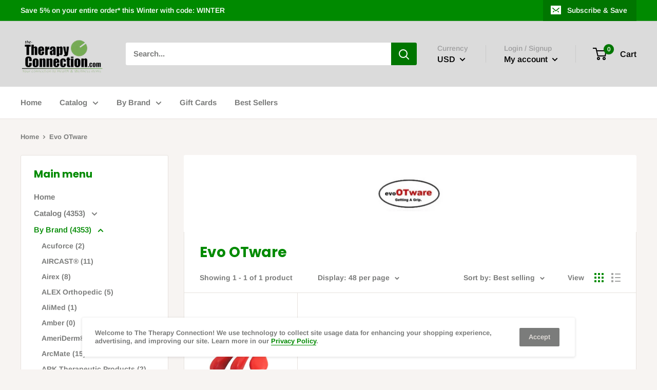

--- FILE ---
content_type: text/html; charset=utf-8
request_url: https://the-therapyconnection.com/collections/evootware
body_size: 50428
content:
<!doctype html>

<html class="no-js" lang="en">
  <head>
    <meta charset="utf-8"> 
    <meta http-equiv="X-UA-Compatible" content="IE=edge,chrome=1">
    <meta name="viewport" content="width=device-width, initial-scale=1.0, height=device-height, minimum-scale=1.0, maximum-scale=1.0">
    <meta name="theme-color" content="#008a00"><title>Evo OTware &ndash; The Therapy Connection
</title><link rel="canonical" href="https://the-therapyconnection.com/collections/evootware"><link rel="shortcut icon" href="//the-therapyconnection.com/cdn/shop/files/TTC_Clear_Larger_48x48.png?v=1614286276" type="image/png"><link rel="preload" as="style" href="//the-therapyconnection.com/cdn/shop/t/4/assets/theme.scss.css?v=62101979019323912481764722443">

    <meta property="og:type" content="website">
  <meta property="og:title" content="Evo OTware">
  <meta property="og:image" content="http://the-therapyconnection.com/cdn/shop/collections/Evo_OTware_1024x.png?v=1692026703">
  <meta property="og:image:secure_url" content="https://the-therapyconnection.com/cdn/shop/collections/Evo_OTware_1024x.png?v=1692026703"><meta property="og:url" content="https://the-therapyconnection.com/collections/evootware">
<meta property="og:site_name" content="The Therapy Connection"><meta name="twitter:card" content="summary"><meta name="twitter:title" content="Evo OTware">
  <meta name="twitter:description" content="">
  <meta name="twitter:image" content="https://the-therapyconnection.com/cdn/shop/collections/Evo_OTware_600x600_crop_center.png?v=1692026703">
<link rel="preconnect" href="//fonts.shopifycdn.com">
    <link rel="dns-prefetch" href="//productreviews.shopifycdn.com">
    <link rel="dns-prefetch" href="//maps.googleapis.com">
    <link rel="dns-prefetch" href="//maps.gstatic.com">

    <script>window.performance && window.performance.mark && window.performance.mark('shopify.content_for_header.start');</script><meta name="google-site-verification" content="NXWQa4CHh45ldMtPDx1rg_OBV35FncKjCQz9k7iOLIA">
<meta name="google-site-verification" content="NXWQa4CHh45ldMtPDx1rg_OBV35FncKjCQz9k7iOLIA">
<meta name="facebook-domain-verification" content="ki24hapkvk35r1idwus88dmyuscc4e">
<meta id="shopify-digital-wallet" name="shopify-digital-wallet" content="/25958926/digital_wallets/dialog">
<meta name="shopify-checkout-api-token" content="b5eee4e38719d8f67d8cab1da7774776">
<meta id="in-context-paypal-metadata" data-shop-id="25958926" data-venmo-supported="false" data-environment="production" data-locale="en_US" data-paypal-v4="true" data-currency="USD">
<link rel="alternate" type="application/atom+xml" title="Feed" href="/collections/evootware.atom" />
<link rel="alternate" type="application/json+oembed" href="https://the-therapyconnection.com/collections/evootware.oembed">
<script async="async" src="/checkouts/internal/preloads.js?locale=en-US"></script>
<link rel="preconnect" href="https://shop.app" crossorigin="anonymous">
<script async="async" src="https://shop.app/checkouts/internal/preloads.js?locale=en-US&shop_id=25958926" crossorigin="anonymous"></script>
<script id="apple-pay-shop-capabilities" type="application/json">{"shopId":25958926,"countryCode":"US","currencyCode":"USD","merchantCapabilities":["supports3DS"],"merchantId":"gid:\/\/shopify\/Shop\/25958926","merchantName":"The Therapy Connection","requiredBillingContactFields":["postalAddress","email","phone"],"requiredShippingContactFields":["postalAddress","email","phone"],"shippingType":"shipping","supportedNetworks":["visa","masterCard","amex","discover","elo","jcb"],"total":{"type":"pending","label":"The Therapy Connection","amount":"1.00"},"shopifyPaymentsEnabled":true,"supportsSubscriptions":true}</script>
<script id="shopify-features" type="application/json">{"accessToken":"b5eee4e38719d8f67d8cab1da7774776","betas":["rich-media-storefront-analytics"],"domain":"the-therapyconnection.com","predictiveSearch":true,"shopId":25958926,"locale":"en"}</script>
<script>var Shopify = Shopify || {};
Shopify.shop = "the-therapy-connection.myshopify.com";
Shopify.locale = "en";
Shopify.currency = {"active":"USD","rate":"1.0"};
Shopify.country = "US";
Shopify.theme = {"name":"Warehouse","id":79031828591,"schema_name":"Warehouse","schema_version":"1.7.4","theme_store_id":871,"role":"main"};
Shopify.theme.handle = "null";
Shopify.theme.style = {"id":null,"handle":null};
Shopify.cdnHost = "the-therapyconnection.com/cdn";
Shopify.routes = Shopify.routes || {};
Shopify.routes.root = "/";</script>
<script type="module">!function(o){(o.Shopify=o.Shopify||{}).modules=!0}(window);</script>
<script>!function(o){function n(){var o=[];function n(){o.push(Array.prototype.slice.apply(arguments))}return n.q=o,n}var t=o.Shopify=o.Shopify||{};t.loadFeatures=n(),t.autoloadFeatures=n()}(window);</script>
<script>
  window.ShopifyPay = window.ShopifyPay || {};
  window.ShopifyPay.apiHost = "shop.app\/pay";
  window.ShopifyPay.redirectState = null;
</script>
<script id="shop-js-analytics" type="application/json">{"pageType":"collection"}</script>
<script defer="defer" async type="module" src="//the-therapyconnection.com/cdn/shopifycloud/shop-js/modules/v2/client.init-shop-cart-sync_C5BV16lS.en.esm.js"></script>
<script defer="defer" async type="module" src="//the-therapyconnection.com/cdn/shopifycloud/shop-js/modules/v2/chunk.common_CygWptCX.esm.js"></script>
<script type="module">
  await import("//the-therapyconnection.com/cdn/shopifycloud/shop-js/modules/v2/client.init-shop-cart-sync_C5BV16lS.en.esm.js");
await import("//the-therapyconnection.com/cdn/shopifycloud/shop-js/modules/v2/chunk.common_CygWptCX.esm.js");

  window.Shopify.SignInWithShop?.initShopCartSync?.({"fedCMEnabled":true,"windoidEnabled":true});

</script>
<script>
  window.Shopify = window.Shopify || {};
  if (!window.Shopify.featureAssets) window.Shopify.featureAssets = {};
  window.Shopify.featureAssets['shop-js'] = {"shop-cart-sync":["modules/v2/client.shop-cart-sync_ZFArdW7E.en.esm.js","modules/v2/chunk.common_CygWptCX.esm.js"],"init-fed-cm":["modules/v2/client.init-fed-cm_CmiC4vf6.en.esm.js","modules/v2/chunk.common_CygWptCX.esm.js"],"shop-button":["modules/v2/client.shop-button_tlx5R9nI.en.esm.js","modules/v2/chunk.common_CygWptCX.esm.js"],"shop-cash-offers":["modules/v2/client.shop-cash-offers_DOA2yAJr.en.esm.js","modules/v2/chunk.common_CygWptCX.esm.js","modules/v2/chunk.modal_D71HUcav.esm.js"],"init-windoid":["modules/v2/client.init-windoid_sURxWdc1.en.esm.js","modules/v2/chunk.common_CygWptCX.esm.js"],"shop-toast-manager":["modules/v2/client.shop-toast-manager_ClPi3nE9.en.esm.js","modules/v2/chunk.common_CygWptCX.esm.js"],"init-shop-email-lookup-coordinator":["modules/v2/client.init-shop-email-lookup-coordinator_B8hsDcYM.en.esm.js","modules/v2/chunk.common_CygWptCX.esm.js"],"init-shop-cart-sync":["modules/v2/client.init-shop-cart-sync_C5BV16lS.en.esm.js","modules/v2/chunk.common_CygWptCX.esm.js"],"avatar":["modules/v2/client.avatar_BTnouDA3.en.esm.js"],"pay-button":["modules/v2/client.pay-button_FdsNuTd3.en.esm.js","modules/v2/chunk.common_CygWptCX.esm.js"],"init-customer-accounts":["modules/v2/client.init-customer-accounts_DxDtT_ad.en.esm.js","modules/v2/client.shop-login-button_C5VAVYt1.en.esm.js","modules/v2/chunk.common_CygWptCX.esm.js","modules/v2/chunk.modal_D71HUcav.esm.js"],"init-shop-for-new-customer-accounts":["modules/v2/client.init-shop-for-new-customer-accounts_ChsxoAhi.en.esm.js","modules/v2/client.shop-login-button_C5VAVYt1.en.esm.js","modules/v2/chunk.common_CygWptCX.esm.js","modules/v2/chunk.modal_D71HUcav.esm.js"],"shop-login-button":["modules/v2/client.shop-login-button_C5VAVYt1.en.esm.js","modules/v2/chunk.common_CygWptCX.esm.js","modules/v2/chunk.modal_D71HUcav.esm.js"],"init-customer-accounts-sign-up":["modules/v2/client.init-customer-accounts-sign-up_CPSyQ0Tj.en.esm.js","modules/v2/client.shop-login-button_C5VAVYt1.en.esm.js","modules/v2/chunk.common_CygWptCX.esm.js","modules/v2/chunk.modal_D71HUcav.esm.js"],"shop-follow-button":["modules/v2/client.shop-follow-button_Cva4Ekp9.en.esm.js","modules/v2/chunk.common_CygWptCX.esm.js","modules/v2/chunk.modal_D71HUcav.esm.js"],"checkout-modal":["modules/v2/client.checkout-modal_BPM8l0SH.en.esm.js","modules/v2/chunk.common_CygWptCX.esm.js","modules/v2/chunk.modal_D71HUcav.esm.js"],"lead-capture":["modules/v2/client.lead-capture_Bi8yE_yS.en.esm.js","modules/v2/chunk.common_CygWptCX.esm.js","modules/v2/chunk.modal_D71HUcav.esm.js"],"shop-login":["modules/v2/client.shop-login_D6lNrXab.en.esm.js","modules/v2/chunk.common_CygWptCX.esm.js","modules/v2/chunk.modal_D71HUcav.esm.js"],"payment-terms":["modules/v2/client.payment-terms_CZxnsJam.en.esm.js","modules/v2/chunk.common_CygWptCX.esm.js","modules/v2/chunk.modal_D71HUcav.esm.js"]};
</script>
<script id="__st">var __st={"a":25958926,"offset":-18000,"reqid":"9a21d959-a033-4059-a3a4-87a341c47d36-1768601476","pageurl":"the-therapyconnection.com\/collections\/evootware","u":"aa9791ec7236","p":"collection","rtyp":"collection","rid":269790019695};</script>
<script>window.ShopifyPaypalV4VisibilityTracking = true;</script>
<script id="captcha-bootstrap">!function(){'use strict';const t='contact',e='account',n='new_comment',o=[[t,t],['blogs',n],['comments',n],[t,'customer']],c=[[e,'customer_login'],[e,'guest_login'],[e,'recover_customer_password'],[e,'create_customer']],r=t=>t.map((([t,e])=>`form[action*='/${t}']:not([data-nocaptcha='true']) input[name='form_type'][value='${e}']`)).join(','),a=t=>()=>t?[...document.querySelectorAll(t)].map((t=>t.form)):[];function s(){const t=[...o],e=r(t);return a(e)}const i='password',u='form_key',d=['recaptcha-v3-token','g-recaptcha-response','h-captcha-response',i],f=()=>{try{return window.sessionStorage}catch{return}},m='__shopify_v',_=t=>t.elements[u];function p(t,e,n=!1){try{const o=window.sessionStorage,c=JSON.parse(o.getItem(e)),{data:r}=function(t){const{data:e,action:n}=t;return t[m]||n?{data:e,action:n}:{data:t,action:n}}(c);for(const[e,n]of Object.entries(r))t.elements[e]&&(t.elements[e].value=n);n&&o.removeItem(e)}catch(o){console.error('form repopulation failed',{error:o})}}const l='form_type',E='cptcha';function T(t){t.dataset[E]=!0}const w=window,h=w.document,L='Shopify',v='ce_forms',y='captcha';let A=!1;((t,e)=>{const n=(g='f06e6c50-85a8-45c8-87d0-21a2b65856fe',I='https://cdn.shopify.com/shopifycloud/storefront-forms-hcaptcha/ce_storefront_forms_captcha_hcaptcha.v1.5.2.iife.js',D={infoText:'Protected by hCaptcha',privacyText:'Privacy',termsText:'Terms'},(t,e,n)=>{const o=w[L][v],c=o.bindForm;if(c)return c(t,g,e,D).then(n);var r;o.q.push([[t,g,e,D],n]),r=I,A||(h.body.append(Object.assign(h.createElement('script'),{id:'captcha-provider',async:!0,src:r})),A=!0)});var g,I,D;w[L]=w[L]||{},w[L][v]=w[L][v]||{},w[L][v].q=[],w[L][y]=w[L][y]||{},w[L][y].protect=function(t,e){n(t,void 0,e),T(t)},Object.freeze(w[L][y]),function(t,e,n,w,h,L){const[v,y,A,g]=function(t,e,n){const i=e?o:[],u=t?c:[],d=[...i,...u],f=r(d),m=r(i),_=r(d.filter((([t,e])=>n.includes(e))));return[a(f),a(m),a(_),s()]}(w,h,L),I=t=>{const e=t.target;return e instanceof HTMLFormElement?e:e&&e.form},D=t=>v().includes(t);t.addEventListener('submit',(t=>{const e=I(t);if(!e)return;const n=D(e)&&!e.dataset.hcaptchaBound&&!e.dataset.recaptchaBound,o=_(e),c=g().includes(e)&&(!o||!o.value);(n||c)&&t.preventDefault(),c&&!n&&(function(t){try{if(!f())return;!function(t){const e=f();if(!e)return;const n=_(t);if(!n)return;const o=n.value;o&&e.removeItem(o)}(t);const e=Array.from(Array(32),(()=>Math.random().toString(36)[2])).join('');!function(t,e){_(t)||t.append(Object.assign(document.createElement('input'),{type:'hidden',name:u})),t.elements[u].value=e}(t,e),function(t,e){const n=f();if(!n)return;const o=[...t.querySelectorAll(`input[type='${i}']`)].map((({name:t})=>t)),c=[...d,...o],r={};for(const[a,s]of new FormData(t).entries())c.includes(a)||(r[a]=s);n.setItem(e,JSON.stringify({[m]:1,action:t.action,data:r}))}(t,e)}catch(e){console.error('failed to persist form',e)}}(e),e.submit())}));const S=(t,e)=>{t&&!t.dataset[E]&&(n(t,e.some((e=>e===t))),T(t))};for(const o of['focusin','change'])t.addEventListener(o,(t=>{const e=I(t);D(e)&&S(e,y())}));const B=e.get('form_key'),M=e.get(l),P=B&&M;t.addEventListener('DOMContentLoaded',(()=>{const t=y();if(P)for(const e of t)e.elements[l].value===M&&p(e,B);[...new Set([...A(),...v().filter((t=>'true'===t.dataset.shopifyCaptcha))])].forEach((e=>S(e,t)))}))}(h,new URLSearchParams(w.location.search),n,t,e,['guest_login'])})(!0,!0)}();</script>
<script integrity="sha256-4kQ18oKyAcykRKYeNunJcIwy7WH5gtpwJnB7kiuLZ1E=" data-source-attribution="shopify.loadfeatures" defer="defer" src="//the-therapyconnection.com/cdn/shopifycloud/storefront/assets/storefront/load_feature-a0a9edcb.js" crossorigin="anonymous"></script>
<script crossorigin="anonymous" defer="defer" src="//the-therapyconnection.com/cdn/shopifycloud/storefront/assets/shopify_pay/storefront-65b4c6d7.js?v=20250812"></script>
<script data-source-attribution="shopify.dynamic_checkout.dynamic.init">var Shopify=Shopify||{};Shopify.PaymentButton=Shopify.PaymentButton||{isStorefrontPortableWallets:!0,init:function(){window.Shopify.PaymentButton.init=function(){};var t=document.createElement("script");t.src="https://the-therapyconnection.com/cdn/shopifycloud/portable-wallets/latest/portable-wallets.en.js",t.type="module",document.head.appendChild(t)}};
</script>
<script data-source-attribution="shopify.dynamic_checkout.buyer_consent">
  function portableWalletsHideBuyerConsent(e){var t=document.getElementById("shopify-buyer-consent"),n=document.getElementById("shopify-subscription-policy-button");t&&n&&(t.classList.add("hidden"),t.setAttribute("aria-hidden","true"),n.removeEventListener("click",e))}function portableWalletsShowBuyerConsent(e){var t=document.getElementById("shopify-buyer-consent"),n=document.getElementById("shopify-subscription-policy-button");t&&n&&(t.classList.remove("hidden"),t.removeAttribute("aria-hidden"),n.addEventListener("click",e))}window.Shopify?.PaymentButton&&(window.Shopify.PaymentButton.hideBuyerConsent=portableWalletsHideBuyerConsent,window.Shopify.PaymentButton.showBuyerConsent=portableWalletsShowBuyerConsent);
</script>
<script data-source-attribution="shopify.dynamic_checkout.cart.bootstrap">document.addEventListener("DOMContentLoaded",(function(){function t(){return document.querySelector("shopify-accelerated-checkout-cart, shopify-accelerated-checkout")}if(t())Shopify.PaymentButton.init();else{new MutationObserver((function(e,n){t()&&(Shopify.PaymentButton.init(),n.disconnect())})).observe(document.body,{childList:!0,subtree:!0})}}));
</script>
<link id="shopify-accelerated-checkout-styles" rel="stylesheet" media="screen" href="https://the-therapyconnection.com/cdn/shopifycloud/portable-wallets/latest/accelerated-checkout-backwards-compat.css" crossorigin="anonymous">
<style id="shopify-accelerated-checkout-cart">
        #shopify-buyer-consent {
  margin-top: 1em;
  display: inline-block;
  width: 100%;
}

#shopify-buyer-consent.hidden {
  display: none;
}

#shopify-subscription-policy-button {
  background: none;
  border: none;
  padding: 0;
  text-decoration: underline;
  font-size: inherit;
  cursor: pointer;
}

#shopify-subscription-policy-button::before {
  box-shadow: none;
}

      </style>

<script>window.performance && window.performance.mark && window.performance.mark('shopify.content_for_header.end');</script>

    


  <script type="application/ld+json">
  {
    "@context": "http://schema.org",
    "@type": "BreadcrumbList",
  "itemListElement": [{
      "@type": "ListItem",
      "position": 1,
      "name": "Home",
      "item": "https://the-therapyconnection.com"
    },{
          "@type": "ListItem",
          "position": 2,
          "name": "Evo OTware",
          "item": "https://the-therapyconnection.com/collections/evootware"
        }]
  }
  </script>


    <script>
      // This allows to expose several variables to the global scope, to be used in scripts
      window.theme = {
        template: "collection",
        localeRootUrl: '',
        shopCurrency: "USD",
        cartCount: 0,
        customerId: null,
        moneyFormat: "${{amount}}",
        moneyWithCurrencyFormat: "${{amount}} USD",
        useNativeMultiCurrency: false,
        currencyConversionEnabled: true,
        currencyConversionMoneyFormat: "money_format",
        currencyConversionRoundAmounts: false,
        showDiscount: true,
        discountMode: "percentage",
        searchMode: "product,page",
        cartType: "drawer"
      };

      window.languages = {
        collectionOnSaleLabel: "Save {{savings}}",
        productFormUnavailable: "Unavailable",
        productFormAddToCart: "Add to cart",
        productFormSoldOut: "Sold out",
        shippingEstimatorNoResults: "No shipping could be found for your address.",
        shippingEstimatorOneResult: "There is one shipping rate for your address:",
        shippingEstimatorMultipleResults: "There are {{count}} shipping rates for your address:",
        shippingEstimatorErrors: "There are some errors:"
      };

      window.lazySizesConfig = {
        loadHidden: false,
        hFac: 0.8,
        expFactor: 3,
        customMedia: {
          '--phone': '(max-width: 640px)',
          '--tablet': '(min-width: 641px) and (max-width: 1023px)',
          '--lap': '(min-width: 1024px)'
        }
      };

      document.documentElement.className = document.documentElement.className.replace('no-js', 'js');
    </script>

    <script src="//the-therapyconnection.com/cdn/shop/t/4/assets/lazysizes.min.js?v=38423348123636194381582654170" async></script>

    
      <script src="//cdn.shopify.com/s/javascripts/currencies.js" defer></script>
    
<script src="//polyfill-fastly.net/v3/polyfill.min.js?unknown=polyfill&features=fetch,Element.prototype.closest,Element.prototype.matches,Element.prototype.remove,Element.prototype.classList,Array.prototype.includes,Array.prototype.fill,String.prototype.includes,String.prototype.padStart,Object.assign,CustomEvent,Intl,URL,DOMTokenList,IntersectionObserver,IntersectionObserverEntry" defer></script>
    <script src="//the-therapyconnection.com/cdn/shop/t/4/assets/libs.min.js?v=141095812039519903031582654169" defer></script>
    <script src="//the-therapyconnection.com/cdn/shop/t/4/assets/theme.min.js?v=29327883868518776331582654174" defer></script>
    <script src="//the-therapyconnection.com/cdn/shop/t/4/assets/custom.js?v=90373254691674712701582654172" defer></script>

    <link rel="stylesheet" href="//the-therapyconnection.com/cdn/shop/t/4/assets/theme.scss.css?v=62101979019323912481764722443">

    <script>
      (function () {
        window.onpageshow = function() {
          // We force re-freshing the cart content onpageshow, as most browsers will serve a cache copy when hitting the
          // back button, which cause staled data
          document.documentElement.dispatchEvent(new CustomEvent('cart:refresh', {
            bubbles: true
          }));
        };
      })();
    </script>
  <script> var aaaAnnConfig = {"isWebpushPermission":"1","aaaAnnBarSetting":{"maxDate":null},"aaaAnnWebpushMainModuleSetting":{"welcome":0,"abandonedCart":0,"priceDrop":0,"backInStock":0},"aaaAnnWebpushSetting":{"abandonedCart":0,"priceDrop":0,"backInStock":0}}</script>    


 <!-- BEGIN app block: shopify://apps/judge-me-reviews/blocks/judgeme_core/61ccd3b1-a9f2-4160-9fe9-4fec8413e5d8 --><!-- Start of Judge.me Core -->






<link rel="dns-prefetch" href="https://cdnwidget.judge.me">
<link rel="dns-prefetch" href="https://cdn.judge.me">
<link rel="dns-prefetch" href="https://cdn1.judge.me">
<link rel="dns-prefetch" href="https://api.judge.me">

<script data-cfasync='false' class='jdgm-settings-script'>window.jdgmSettings={"pagination":5,"disable_web_reviews":false,"badge_no_review_text":"No reviews","badge_n_reviews_text":"{{ n }} review/reviews","hide_badge_preview_if_no_reviews":true,"badge_hide_text":false,"enforce_center_preview_badge":false,"widget_title":"Customer Reviews","widget_open_form_text":"Write a review","widget_close_form_text":"Cancel review","widget_refresh_page_text":"Refresh page","widget_summary_text":"Based on {{ number_of_reviews }} review/reviews","widget_no_review_text":"Be the first to write a review","widget_name_field_text":"Display name","widget_verified_name_field_text":"Verified Name (public)","widget_name_placeholder_text":"Display name","widget_required_field_error_text":"This field is required.","widget_email_field_text":"Email address","widget_verified_email_field_text":"Verified Email (private, can not be edited)","widget_email_placeholder_text":"Your email address","widget_email_field_error_text":"Please enter a valid email address.","widget_rating_field_text":"Rating","widget_review_title_field_text":"Review Title","widget_review_title_placeholder_text":"Give your review a title","widget_review_body_field_text":"Review content","widget_review_body_placeholder_text":"Start writing here...","widget_pictures_field_text":"Picture/Video (optional)","widget_submit_review_text":"Submit Review","widget_submit_verified_review_text":"Submit Verified Review","widget_submit_success_msg_with_auto_publish":"Thank you! Please refresh the page in a few moments to see your review. You can remove or edit your review by logging into \u003ca href='https://judge.me/login' target='_blank' rel='nofollow noopener'\u003eJudge.me\u003c/a\u003e","widget_submit_success_msg_no_auto_publish":"Thank you! Your review will be published as soon as it is approved by the shop admin. You can remove or edit your review by logging into \u003ca href='https://judge.me/login' target='_blank' rel='nofollow noopener'\u003eJudge.me\u003c/a\u003e","widget_show_default_reviews_out_of_total_text":"Showing {{ n_reviews_shown }} out of {{ n_reviews }} reviews.","widget_show_all_link_text":"Show all","widget_show_less_link_text":"Show less","widget_author_said_text":"{{ reviewer_name }} said:","widget_days_text":"{{ n }} days ago","widget_weeks_text":"{{ n }} week/weeks ago","widget_months_text":"{{ n }} month/months ago","widget_years_text":"{{ n }} year/years ago","widget_yesterday_text":"Yesterday","widget_today_text":"Today","widget_replied_text":"\u003e\u003e {{ shop_name }} replied:","widget_read_more_text":"Read more","widget_reviewer_name_as_initial":"","widget_rating_filter_color":"#fbcd0a","widget_rating_filter_see_all_text":"See all reviews","widget_sorting_most_recent_text":"Most Recent","widget_sorting_highest_rating_text":"Highest Rating","widget_sorting_lowest_rating_text":"Lowest Rating","widget_sorting_with_pictures_text":"Only Pictures","widget_sorting_most_helpful_text":"Most Helpful","widget_open_question_form_text":"Ask a question","widget_reviews_subtab_text":"Reviews","widget_questions_subtab_text":"Questions","widget_question_label_text":"Question","widget_answer_label_text":"Answer","widget_question_placeholder_text":"Write your question here","widget_submit_question_text":"Submit Question","widget_question_submit_success_text":"Thank you for your question! We will notify you once it gets answered.","verified_badge_text":"Verified","verified_badge_bg_color":"","verified_badge_text_color":"","verified_badge_placement":"left-of-reviewer-name","widget_review_max_height":"","widget_hide_border":false,"widget_social_share":false,"widget_thumb":false,"widget_review_location_show":false,"widget_location_format":"","all_reviews_include_out_of_store_products":true,"all_reviews_out_of_store_text":"(out of store)","all_reviews_pagination":100,"all_reviews_product_name_prefix_text":"about","enable_review_pictures":true,"enable_question_anwser":false,"widget_theme":"default","review_date_format":"mm/dd/yyyy","default_sort_method":"most-recent","widget_product_reviews_subtab_text":"Product Reviews","widget_shop_reviews_subtab_text":"Shop Reviews","widget_other_products_reviews_text":"Reviews for other products","widget_store_reviews_subtab_text":"Store reviews","widget_no_store_reviews_text":"This store hasn't received any reviews yet","widget_web_restriction_product_reviews_text":"This product hasn't received any reviews yet","widget_no_items_text":"No items found","widget_show_more_text":"Show more","widget_write_a_store_review_text":"Write a Store Review","widget_other_languages_heading":"Reviews in Other Languages","widget_translate_review_text":"Translate review to {{ language }}","widget_translating_review_text":"Translating...","widget_show_original_translation_text":"Show original ({{ language }})","widget_translate_review_failed_text":"Review couldn't be translated.","widget_translate_review_retry_text":"Retry","widget_translate_review_try_again_later_text":"Try again later","show_product_url_for_grouped_product":false,"widget_sorting_pictures_first_text":"Pictures First","show_pictures_on_all_rev_page_mobile":false,"show_pictures_on_all_rev_page_desktop":false,"floating_tab_hide_mobile_install_preference":false,"floating_tab_button_name":"★ Reviews","floating_tab_title":"Let customers speak for us","floating_tab_button_color":"","floating_tab_button_background_color":"","floating_tab_url":"","floating_tab_url_enabled":false,"floating_tab_tab_style":"text","all_reviews_text_badge_text":"Customers rate us {{ shop.metafields.judgeme.all_reviews_rating | round: 1 }}/5 based on {{ shop.metafields.judgeme.all_reviews_count }} reviews.","all_reviews_text_badge_text_branded_style":"{{ shop.metafields.judgeme.all_reviews_rating | round: 1 }} out of 5 stars based on {{ shop.metafields.judgeme.all_reviews_count }} reviews","is_all_reviews_text_badge_a_link":false,"show_stars_for_all_reviews_text_badge":false,"all_reviews_text_badge_url":"","all_reviews_text_style":"branded","all_reviews_text_color_style":"judgeme_brand_color","all_reviews_text_color":"#108474","all_reviews_text_show_jm_brand":true,"featured_carousel_show_header":true,"featured_carousel_title":"Let customers speak for us","testimonials_carousel_title":"Customers are saying","videos_carousel_title":"Real customer stories","cards_carousel_title":"Customers are saying","featured_carousel_count_text":"from {{ n }} reviews","featured_carousel_add_link_to_all_reviews_page":false,"featured_carousel_url":"","featured_carousel_show_images":true,"featured_carousel_autoslide_interval":5,"featured_carousel_arrows_on_the_sides":false,"featured_carousel_height":250,"featured_carousel_width":80,"featured_carousel_image_size":0,"featured_carousel_image_height":250,"featured_carousel_arrow_color":"#eeeeee","verified_count_badge_style":"branded","verified_count_badge_orientation":"horizontal","verified_count_badge_color_style":"judgeme_brand_color","verified_count_badge_color":"#108474","is_verified_count_badge_a_link":false,"verified_count_badge_url":"","verified_count_badge_show_jm_brand":true,"widget_rating_preset_default":5,"widget_first_sub_tab":"product-reviews","widget_show_histogram":true,"widget_histogram_use_custom_color":false,"widget_pagination_use_custom_color":false,"widget_star_use_custom_color":false,"widget_verified_badge_use_custom_color":false,"widget_write_review_use_custom_color":false,"picture_reminder_submit_button":"Upload Pictures","enable_review_videos":false,"mute_video_by_default":false,"widget_sorting_videos_first_text":"Videos First","widget_review_pending_text":"Pending","featured_carousel_items_for_large_screen":3,"social_share_options_order":"Facebook,Twitter","remove_microdata_snippet":false,"disable_json_ld":false,"enable_json_ld_products":false,"preview_badge_show_question_text":false,"preview_badge_no_question_text":"No questions","preview_badge_n_question_text":"{{ number_of_questions }} question/questions","qa_badge_show_icon":false,"qa_badge_position":"same-row","remove_judgeme_branding":false,"widget_add_search_bar":false,"widget_search_bar_placeholder":"Search","widget_sorting_verified_only_text":"Verified only","featured_carousel_theme":"default","featured_carousel_show_rating":true,"featured_carousel_show_title":true,"featured_carousel_show_body":true,"featured_carousel_show_date":false,"featured_carousel_show_reviewer":true,"featured_carousel_show_product":false,"featured_carousel_header_background_color":"#108474","featured_carousel_header_text_color":"#ffffff","featured_carousel_name_product_separator":"reviewed","featured_carousel_full_star_background":"#108474","featured_carousel_empty_star_background":"#dadada","featured_carousel_vertical_theme_background":"#f9fafb","featured_carousel_verified_badge_enable":true,"featured_carousel_verified_badge_color":"#108474","featured_carousel_border_style":"round","featured_carousel_review_line_length_limit":3,"featured_carousel_more_reviews_button_text":"Read more reviews","featured_carousel_view_product_button_text":"View product","all_reviews_page_load_reviews_on":"scroll","all_reviews_page_load_more_text":"Load More Reviews","disable_fb_tab_reviews":false,"enable_ajax_cdn_cache":false,"widget_advanced_speed_features":5,"widget_public_name_text":"displayed publicly like","default_reviewer_name":"John Smith","default_reviewer_name_has_non_latin":true,"widget_reviewer_anonymous":"Anonymous","medals_widget_title":"Judge.me Review Medals","medals_widget_background_color":"#f9fafb","medals_widget_position":"footer_all_pages","medals_widget_border_color":"#f9fafb","medals_widget_verified_text_position":"left","medals_widget_use_monochromatic_version":false,"medals_widget_elements_color":"#108474","show_reviewer_avatar":true,"widget_invalid_yt_video_url_error_text":"Not a YouTube video URL","widget_max_length_field_error_text":"Please enter no more than {0} characters.","widget_show_country_flag":false,"widget_show_collected_via_shop_app":true,"widget_verified_by_shop_badge_style":"light","widget_verified_by_shop_text":"Verified by Shop","widget_show_photo_gallery":false,"widget_load_with_code_splitting":true,"widget_ugc_install_preference":false,"widget_ugc_title":"Made by us, Shared by you","widget_ugc_subtitle":"Tag us to see your picture featured in our page","widget_ugc_arrows_color":"#ffffff","widget_ugc_primary_button_text":"Buy Now","widget_ugc_primary_button_background_color":"#108474","widget_ugc_primary_button_text_color":"#ffffff","widget_ugc_primary_button_border_width":"0","widget_ugc_primary_button_border_style":"none","widget_ugc_primary_button_border_color":"#108474","widget_ugc_primary_button_border_radius":"25","widget_ugc_secondary_button_text":"Load More","widget_ugc_secondary_button_background_color":"#ffffff","widget_ugc_secondary_button_text_color":"#108474","widget_ugc_secondary_button_border_width":"2","widget_ugc_secondary_button_border_style":"solid","widget_ugc_secondary_button_border_color":"#108474","widget_ugc_secondary_button_border_radius":"25","widget_ugc_reviews_button_text":"View Reviews","widget_ugc_reviews_button_background_color":"#ffffff","widget_ugc_reviews_button_text_color":"#108474","widget_ugc_reviews_button_border_width":"2","widget_ugc_reviews_button_border_style":"solid","widget_ugc_reviews_button_border_color":"#108474","widget_ugc_reviews_button_border_radius":"25","widget_ugc_reviews_button_link_to":"judgeme-reviews-page","widget_ugc_show_post_date":true,"widget_ugc_max_width":"800","widget_rating_metafield_value_type":true,"widget_primary_color":"#75AE4F","widget_enable_secondary_color":false,"widget_secondary_color":"#edf5f5","widget_summary_average_rating_text":"{{ average_rating }} out of 5","widget_media_grid_title":"Customer photos \u0026 videos","widget_media_grid_see_more_text":"See more","widget_round_style":false,"widget_show_product_medals":true,"widget_verified_by_judgeme_text":"Verified by Judge.me","widget_show_store_medals":true,"widget_verified_by_judgeme_text_in_store_medals":"Verified by Judge.me","widget_media_field_exceed_quantity_message":"Sorry, we can only accept {{ max_media }} for one review.","widget_media_field_exceed_limit_message":"{{ file_name }} is too large, please select a {{ media_type }} less than {{ size_limit }}MB.","widget_review_submitted_text":"Review Submitted!","widget_question_submitted_text":"Question Submitted!","widget_close_form_text_question":"Cancel","widget_write_your_answer_here_text":"Write your answer here","widget_enabled_branded_link":true,"widget_show_collected_by_judgeme":true,"widget_reviewer_name_color":"","widget_write_review_text_color":"","widget_write_review_bg_color":"","widget_collected_by_judgeme_text":"collected by Judge.me","widget_pagination_type":"standard","widget_load_more_text":"Load More","widget_load_more_color":"#108474","widget_full_review_text":"Full Review","widget_read_more_reviews_text":"Read More Reviews","widget_read_questions_text":"Read Questions","widget_questions_and_answers_text":"Questions \u0026 Answers","widget_verified_by_text":"Verified by","widget_verified_text":"Verified","widget_number_of_reviews_text":"{{ number_of_reviews }} reviews","widget_back_button_text":"Back","widget_next_button_text":"Next","widget_custom_forms_filter_button":"Filters","custom_forms_style":"horizontal","widget_show_review_information":false,"how_reviews_are_collected":"How reviews are collected?","widget_show_review_keywords":false,"widget_gdpr_statement":"How we use your data: We'll only contact you about the review you left, and only if necessary. By submitting your review, you agree to Judge.me's \u003ca href='https://judge.me/terms' target='_blank' rel='nofollow noopener'\u003eterms\u003c/a\u003e, \u003ca href='https://judge.me/privacy' target='_blank' rel='nofollow noopener'\u003eprivacy\u003c/a\u003e and \u003ca href='https://judge.me/content-policy' target='_blank' rel='nofollow noopener'\u003econtent\u003c/a\u003e policies.","widget_multilingual_sorting_enabled":false,"widget_translate_review_content_enabled":false,"widget_translate_review_content_method":"manual","popup_widget_review_selection":"automatically_with_pictures","popup_widget_round_border_style":true,"popup_widget_show_title":true,"popup_widget_show_body":true,"popup_widget_show_reviewer":false,"popup_widget_show_product":true,"popup_widget_show_pictures":true,"popup_widget_use_review_picture":true,"popup_widget_show_on_home_page":true,"popup_widget_show_on_product_page":true,"popup_widget_show_on_collection_page":true,"popup_widget_show_on_cart_page":true,"popup_widget_position":"bottom_left","popup_widget_first_review_delay":5,"popup_widget_duration":5,"popup_widget_interval":5,"popup_widget_review_count":5,"popup_widget_hide_on_mobile":true,"review_snippet_widget_round_border_style":true,"review_snippet_widget_card_color":"#FFFFFF","review_snippet_widget_slider_arrows_background_color":"#FFFFFF","review_snippet_widget_slider_arrows_color":"#000000","review_snippet_widget_star_color":"#108474","show_product_variant":false,"all_reviews_product_variant_label_text":"Variant: ","widget_show_verified_branding":true,"widget_ai_summary_title":"Customers say","widget_ai_summary_disclaimer":"AI-powered review summary based on recent customer reviews","widget_show_ai_summary":false,"widget_show_ai_summary_bg":false,"widget_show_review_title_input":true,"redirect_reviewers_invited_via_email":"external_form","request_store_review_after_product_review":false,"request_review_other_products_in_order":false,"review_form_color_scheme":"default","review_form_corner_style":"square","review_form_star_color":{},"review_form_text_color":"#333333","review_form_background_color":"#ffffff","review_form_field_background_color":"#fafafa","review_form_button_color":{},"review_form_button_text_color":"#ffffff","review_form_modal_overlay_color":"#000000","review_content_screen_title_text":"How would you rate this product?","review_content_introduction_text":"We would love it if you would share a bit about your experience.","store_review_form_title_text":"How would you rate this store?","store_review_form_introduction_text":"We would love it if you would share a bit about your experience.","show_review_guidance_text":true,"one_star_review_guidance_text":"Poor","five_star_review_guidance_text":"Great","customer_information_screen_title_text":"About you","customer_information_introduction_text":"Please tell us more about you.","custom_questions_screen_title_text":"Your experience in more detail","custom_questions_introduction_text":"Here are a few questions to help us understand more about your experience.","review_submitted_screen_title_text":"Thanks for your review!","review_submitted_screen_thank_you_text":"We are processing it and it will appear on the store soon.","review_submitted_screen_email_verification_text":"Please confirm your email by clicking the link we just sent you. This helps us keep reviews authentic.","review_submitted_request_store_review_text":"Would you like to share your experience of shopping with us?","review_submitted_review_other_products_text":"Would you like to review these products?","store_review_screen_title_text":"Would you like to share your experience of shopping with us?","store_review_introduction_text":"We value your feedback and use it to improve. Please share any thoughts or suggestions you have.","reviewer_media_screen_title_picture_text":"Share a picture","reviewer_media_introduction_picture_text":"Upload a photo to support your review.","reviewer_media_screen_title_video_text":"Share a video","reviewer_media_introduction_video_text":"Upload a video to support your review.","reviewer_media_screen_title_picture_or_video_text":"Share a picture or video","reviewer_media_introduction_picture_or_video_text":"Upload a photo or video to support your review.","reviewer_media_youtube_url_text":"Paste your Youtube URL here","advanced_settings_next_step_button_text":"Next","advanced_settings_close_review_button_text":"Close","modal_write_review_flow":false,"write_review_flow_required_text":"Required","write_review_flow_privacy_message_text":"We respect your privacy.","write_review_flow_anonymous_text":"Post review as anonymous","write_review_flow_visibility_text":"This won't be visible to other customers.","write_review_flow_multiple_selection_help_text":"Select as many as you like","write_review_flow_single_selection_help_text":"Select one option","write_review_flow_required_field_error_text":"This field is required","write_review_flow_invalid_email_error_text":"Please enter a valid email address","write_review_flow_max_length_error_text":"Max. {{ max_length }} characters.","write_review_flow_media_upload_text":"\u003cb\u003eClick to upload\u003c/b\u003e or drag and drop","write_review_flow_gdpr_statement":"We'll only contact you about your review if necessary. By submitting your review, you agree to our \u003ca href='https://judge.me/terms' target='_blank' rel='nofollow noopener'\u003eterms and conditions\u003c/a\u003e and \u003ca href='https://judge.me/privacy' target='_blank' rel='nofollow noopener'\u003eprivacy policy\u003c/a\u003e.","rating_only_reviews_enabled":false,"show_negative_reviews_help_screen":false,"new_review_flow_help_screen_rating_threshold":3,"negative_review_resolution_screen_title_text":"Tell us more","negative_review_resolution_text":"Your experience matters to us. If there were issues with your purchase, we're here to help. Feel free to reach out to us, we'd love the opportunity to make things right.","negative_review_resolution_button_text":"Contact us","negative_review_resolution_proceed_with_review_text":"Leave a review","negative_review_resolution_subject":"Issue with purchase from {{ shop_name }}.{{ order_name }}","preview_badge_collection_page_install_status":true,"widget_review_custom_css":"","preview_badge_custom_css":"","preview_badge_stars_count":"5-stars","featured_carousel_custom_css":"","floating_tab_custom_css":"","all_reviews_widget_custom_css":"","medals_widget_custom_css":"","verified_badge_custom_css":"","all_reviews_text_custom_css":"","transparency_badges_collected_via_store_invite":false,"transparency_badges_from_another_provider":false,"transparency_badges_collected_from_store_visitor":false,"transparency_badges_collected_by_verified_review_provider":false,"transparency_badges_earned_reward":false,"transparency_badges_collected_via_store_invite_text":"Review collected via store invitation","transparency_badges_from_another_provider_text":"Review collected from another provider","transparency_badges_collected_from_store_visitor_text":"Review collected from a store visitor","transparency_badges_written_in_google_text":"Review written in Google","transparency_badges_written_in_etsy_text":"Review written in Etsy","transparency_badges_written_in_shop_app_text":"Review written in Shop App","transparency_badges_earned_reward_text":"Review earned a reward for future purchase","product_review_widget_per_page":10,"widget_store_review_label_text":"Review about the store","checkout_comment_extension_title_on_product_page":"Customer Comments","checkout_comment_extension_num_latest_comment_show":5,"checkout_comment_extension_format":"name_and_timestamp","checkout_comment_customer_name":"last_initial","checkout_comment_comment_notification":true,"preview_badge_collection_page_install_preference":false,"preview_badge_home_page_install_preference":false,"preview_badge_product_page_install_preference":false,"review_widget_install_preference":"","review_carousel_install_preference":false,"floating_reviews_tab_install_preference":"none","verified_reviews_count_badge_install_preference":false,"all_reviews_text_install_preference":false,"review_widget_best_location":false,"judgeme_medals_install_preference":false,"review_widget_revamp_enabled":false,"review_widget_qna_enabled":false,"review_widget_header_theme":"minimal","review_widget_widget_title_enabled":true,"review_widget_header_text_size":"medium","review_widget_header_text_weight":"regular","review_widget_average_rating_style":"compact","review_widget_bar_chart_enabled":true,"review_widget_bar_chart_type":"numbers","review_widget_bar_chart_style":"standard","review_widget_expanded_media_gallery_enabled":false,"review_widget_reviews_section_theme":"standard","review_widget_image_style":"thumbnails","review_widget_review_image_ratio":"square","review_widget_stars_size":"medium","review_widget_verified_badge":"standard_text","review_widget_review_title_text_size":"medium","review_widget_review_text_size":"medium","review_widget_review_text_length":"medium","review_widget_number_of_columns_desktop":3,"review_widget_carousel_transition_speed":5,"review_widget_custom_questions_answers_display":"always","review_widget_button_text_color":"#FFFFFF","review_widget_text_color":"#000000","review_widget_lighter_text_color":"#7B7B7B","review_widget_corner_styling":"soft","review_widget_review_word_singular":"review","review_widget_review_word_plural":"reviews","review_widget_voting_label":"Helpful?","review_widget_shop_reply_label":"Reply from {{ shop_name }}:","review_widget_filters_title":"Filters","qna_widget_question_word_singular":"Question","qna_widget_question_word_plural":"Questions","qna_widget_answer_reply_label":"Answer from {{ answerer_name }}:","qna_content_screen_title_text":"Ask a question about this product","qna_widget_question_required_field_error_text":"Please enter your question.","qna_widget_flow_gdpr_statement":"We'll only contact you about your question if necessary. By submitting your question, you agree to our \u003ca href='https://judge.me/terms' target='_blank' rel='nofollow noopener'\u003eterms and conditions\u003c/a\u003e and \u003ca href='https://judge.me/privacy' target='_blank' rel='nofollow noopener'\u003eprivacy policy\u003c/a\u003e.","qna_widget_question_submitted_text":"Thanks for your question!","qna_widget_close_form_text_question":"Close","qna_widget_question_submit_success_text":"We’ll notify you by email when your question is answered.","all_reviews_widget_v2025_enabled":false,"all_reviews_widget_v2025_header_theme":"default","all_reviews_widget_v2025_widget_title_enabled":true,"all_reviews_widget_v2025_header_text_size":"medium","all_reviews_widget_v2025_header_text_weight":"regular","all_reviews_widget_v2025_average_rating_style":"compact","all_reviews_widget_v2025_bar_chart_enabled":true,"all_reviews_widget_v2025_bar_chart_type":"numbers","all_reviews_widget_v2025_bar_chart_style":"standard","all_reviews_widget_v2025_expanded_media_gallery_enabled":false,"all_reviews_widget_v2025_show_store_medals":true,"all_reviews_widget_v2025_show_photo_gallery":true,"all_reviews_widget_v2025_show_review_keywords":false,"all_reviews_widget_v2025_show_ai_summary":false,"all_reviews_widget_v2025_show_ai_summary_bg":false,"all_reviews_widget_v2025_add_search_bar":false,"all_reviews_widget_v2025_default_sort_method":"most-recent","all_reviews_widget_v2025_reviews_per_page":10,"all_reviews_widget_v2025_reviews_section_theme":"default","all_reviews_widget_v2025_image_style":"thumbnails","all_reviews_widget_v2025_review_image_ratio":"square","all_reviews_widget_v2025_stars_size":"medium","all_reviews_widget_v2025_verified_badge":"bold_badge","all_reviews_widget_v2025_review_title_text_size":"medium","all_reviews_widget_v2025_review_text_size":"medium","all_reviews_widget_v2025_review_text_length":"medium","all_reviews_widget_v2025_number_of_columns_desktop":3,"all_reviews_widget_v2025_carousel_transition_speed":5,"all_reviews_widget_v2025_custom_questions_answers_display":"always","all_reviews_widget_v2025_show_product_variant":false,"all_reviews_widget_v2025_show_reviewer_avatar":true,"all_reviews_widget_v2025_reviewer_name_as_initial":"","all_reviews_widget_v2025_review_location_show":false,"all_reviews_widget_v2025_location_format":"","all_reviews_widget_v2025_show_country_flag":false,"all_reviews_widget_v2025_verified_by_shop_badge_style":"light","all_reviews_widget_v2025_social_share":false,"all_reviews_widget_v2025_social_share_options_order":"Facebook,Twitter,LinkedIn,Pinterest","all_reviews_widget_v2025_pagination_type":"standard","all_reviews_widget_v2025_button_text_color":"#FFFFFF","all_reviews_widget_v2025_text_color":"#000000","all_reviews_widget_v2025_lighter_text_color":"#7B7B7B","all_reviews_widget_v2025_corner_styling":"soft","all_reviews_widget_v2025_title":"Customer reviews","all_reviews_widget_v2025_ai_summary_title":"Customers say about this store","all_reviews_widget_v2025_no_review_text":"Be the first to write a review","platform":"shopify","branding_url":"https://app.judge.me/reviews","branding_text":"Powered by Judge.me","locale":"en","reply_name":"The Therapy Connection","widget_version":"3.0","footer":true,"autopublish":true,"review_dates":true,"enable_custom_form":false,"shop_locale":"en","enable_multi_locales_translations":false,"show_review_title_input":true,"review_verification_email_status":"always","can_be_branded":true,"reply_name_text":"The Therapy Connection"};</script> <style class='jdgm-settings-style'>.jdgm-xx{left:0}:root{--jdgm-primary-color: #75AE4F;--jdgm-secondary-color: rgba(117,174,79,0.1);--jdgm-star-color: #75AE4F;--jdgm-write-review-text-color: white;--jdgm-write-review-bg-color: #75AE4F;--jdgm-paginate-color: #75AE4F;--jdgm-border-radius: 0;--jdgm-reviewer-name-color: #75AE4F}.jdgm-histogram__bar-content{background-color:#75AE4F}.jdgm-rev[data-verified-buyer=true] .jdgm-rev__icon.jdgm-rev__icon:after,.jdgm-rev__buyer-badge.jdgm-rev__buyer-badge{color:white;background-color:#75AE4F}.jdgm-review-widget--small .jdgm-gallery.jdgm-gallery .jdgm-gallery__thumbnail-link:nth-child(8) .jdgm-gallery__thumbnail-wrapper.jdgm-gallery__thumbnail-wrapper:before{content:"See more"}@media only screen and (min-width: 768px){.jdgm-gallery.jdgm-gallery .jdgm-gallery__thumbnail-link:nth-child(8) .jdgm-gallery__thumbnail-wrapper.jdgm-gallery__thumbnail-wrapper:before{content:"See more"}}.jdgm-prev-badge[data-average-rating='0.00']{display:none !important}.jdgm-author-all-initials{display:none !important}.jdgm-author-last-initial{display:none !important}.jdgm-rev-widg__title{visibility:hidden}.jdgm-rev-widg__summary-text{visibility:hidden}.jdgm-prev-badge__text{visibility:hidden}.jdgm-rev__prod-link-prefix:before{content:'about'}.jdgm-rev__variant-label:before{content:'Variant: '}.jdgm-rev__out-of-store-text:before{content:'(out of store)'}@media only screen and (min-width: 768px){.jdgm-rev__pics .jdgm-rev_all-rev-page-picture-separator,.jdgm-rev__pics .jdgm-rev__product-picture{display:none}}@media only screen and (max-width: 768px){.jdgm-rev__pics .jdgm-rev_all-rev-page-picture-separator,.jdgm-rev__pics .jdgm-rev__product-picture{display:none}}.jdgm-preview-badge[data-template="product"]{display:none !important}.jdgm-preview-badge[data-template="collection"]{display:none !important}.jdgm-preview-badge[data-template="index"]{display:none !important}.jdgm-review-widget[data-from-snippet="true"]{display:none !important}.jdgm-verified-count-badget[data-from-snippet="true"]{display:none !important}.jdgm-carousel-wrapper[data-from-snippet="true"]{display:none !important}.jdgm-all-reviews-text[data-from-snippet="true"]{display:none !important}.jdgm-medals-section[data-from-snippet="true"]{display:none !important}.jdgm-ugc-media-wrapper[data-from-snippet="true"]{display:none !important}.jdgm-rev__transparency-badge[data-badge-type="review_collected_via_store_invitation"]{display:none !important}.jdgm-rev__transparency-badge[data-badge-type="review_collected_from_another_provider"]{display:none !important}.jdgm-rev__transparency-badge[data-badge-type="review_collected_from_store_visitor"]{display:none !important}.jdgm-rev__transparency-badge[data-badge-type="review_written_in_etsy"]{display:none !important}.jdgm-rev__transparency-badge[data-badge-type="review_written_in_google_business"]{display:none !important}.jdgm-rev__transparency-badge[data-badge-type="review_written_in_shop_app"]{display:none !important}.jdgm-rev__transparency-badge[data-badge-type="review_earned_for_future_purchase"]{display:none !important}.jdgm-review-snippet-widget .jdgm-rev-snippet-widget__cards-container .jdgm-rev-snippet-card{border-radius:8px;background:#fff}.jdgm-review-snippet-widget .jdgm-rev-snippet-widget__cards-container .jdgm-rev-snippet-card__rev-rating .jdgm-star{color:#108474}.jdgm-review-snippet-widget .jdgm-rev-snippet-widget__prev-btn,.jdgm-review-snippet-widget .jdgm-rev-snippet-widget__next-btn{border-radius:50%;background:#fff}.jdgm-review-snippet-widget .jdgm-rev-snippet-widget__prev-btn>svg,.jdgm-review-snippet-widget .jdgm-rev-snippet-widget__next-btn>svg{fill:#000}.jdgm-full-rev-modal.rev-snippet-widget .jm-mfp-container .jm-mfp-content,.jdgm-full-rev-modal.rev-snippet-widget .jm-mfp-container .jdgm-full-rev__icon,.jdgm-full-rev-modal.rev-snippet-widget .jm-mfp-container .jdgm-full-rev__pic-img,.jdgm-full-rev-modal.rev-snippet-widget .jm-mfp-container .jdgm-full-rev__reply{border-radius:8px}.jdgm-full-rev-modal.rev-snippet-widget .jm-mfp-container .jdgm-full-rev[data-verified-buyer="true"] .jdgm-full-rev__icon::after{border-radius:8px}.jdgm-full-rev-modal.rev-snippet-widget .jm-mfp-container .jdgm-full-rev .jdgm-rev__buyer-badge{border-radius:calc( 8px / 2 )}.jdgm-full-rev-modal.rev-snippet-widget .jm-mfp-container .jdgm-full-rev .jdgm-full-rev__replier::before{content:'The Therapy Connection'}.jdgm-full-rev-modal.rev-snippet-widget .jm-mfp-container .jdgm-full-rev .jdgm-full-rev__product-button{border-radius:calc( 8px * 6 )}
</style> <style class='jdgm-settings-style'></style>

  
  
  
  <style class='jdgm-miracle-styles'>
  @-webkit-keyframes jdgm-spin{0%{-webkit-transform:rotate(0deg);-ms-transform:rotate(0deg);transform:rotate(0deg)}100%{-webkit-transform:rotate(359deg);-ms-transform:rotate(359deg);transform:rotate(359deg)}}@keyframes jdgm-spin{0%{-webkit-transform:rotate(0deg);-ms-transform:rotate(0deg);transform:rotate(0deg)}100%{-webkit-transform:rotate(359deg);-ms-transform:rotate(359deg);transform:rotate(359deg)}}@font-face{font-family:'JudgemeStar';src:url("[data-uri]") format("woff");font-weight:normal;font-style:normal}.jdgm-star{font-family:'JudgemeStar';display:inline !important;text-decoration:none !important;padding:0 4px 0 0 !important;margin:0 !important;font-weight:bold;opacity:1;-webkit-font-smoothing:antialiased;-moz-osx-font-smoothing:grayscale}.jdgm-star:hover{opacity:1}.jdgm-star:last-of-type{padding:0 !important}.jdgm-star.jdgm--on:before{content:"\e000"}.jdgm-star.jdgm--off:before{content:"\e001"}.jdgm-star.jdgm--half:before{content:"\e002"}.jdgm-widget *{margin:0;line-height:1.4;-webkit-box-sizing:border-box;-moz-box-sizing:border-box;box-sizing:border-box;-webkit-overflow-scrolling:touch}.jdgm-hidden{display:none !important;visibility:hidden !important}.jdgm-temp-hidden{display:none}.jdgm-spinner{width:40px;height:40px;margin:auto;border-radius:50%;border-top:2px solid #eee;border-right:2px solid #eee;border-bottom:2px solid #eee;border-left:2px solid #ccc;-webkit-animation:jdgm-spin 0.8s infinite linear;animation:jdgm-spin 0.8s infinite linear}.jdgm-spinner:empty{display:block}.jdgm-prev-badge{display:block !important}

</style>


  
  
   


<script data-cfasync='false' class='jdgm-script'>
!function(e){window.jdgm=window.jdgm||{},jdgm.CDN_HOST="https://cdnwidget.judge.me/",jdgm.CDN_HOST_ALT="https://cdn2.judge.me/cdn/widget_frontend/",jdgm.API_HOST="https://api.judge.me/",jdgm.CDN_BASE_URL="https://cdn.shopify.com/extensions/019bc7fe-07a5-7fc5-85e3-4a4175980733/judgeme-extensions-296/assets/",
jdgm.docReady=function(d){(e.attachEvent?"complete"===e.readyState:"loading"!==e.readyState)?
setTimeout(d,0):e.addEventListener("DOMContentLoaded",d)},jdgm.loadCSS=function(d,t,o,a){
!o&&jdgm.loadCSS.requestedUrls.indexOf(d)>=0||(jdgm.loadCSS.requestedUrls.push(d),
(a=e.createElement("link")).rel="stylesheet",a.class="jdgm-stylesheet",a.media="nope!",
a.href=d,a.onload=function(){this.media="all",t&&setTimeout(t)},e.body.appendChild(a))},
jdgm.loadCSS.requestedUrls=[],jdgm.loadJS=function(e,d){var t=new XMLHttpRequest;
t.onreadystatechange=function(){4===t.readyState&&(Function(t.response)(),d&&d(t.response))},
t.open("GET",e),t.onerror=function(){if(e.indexOf(jdgm.CDN_HOST)===0&&jdgm.CDN_HOST_ALT!==jdgm.CDN_HOST){var f=e.replace(jdgm.CDN_HOST,jdgm.CDN_HOST_ALT);jdgm.loadJS(f,d)}},t.send()},jdgm.docReady((function(){(window.jdgmLoadCSS||e.querySelectorAll(
".jdgm-widget, .jdgm-all-reviews-page").length>0)&&(jdgmSettings.widget_load_with_code_splitting?
parseFloat(jdgmSettings.widget_version)>=3?jdgm.loadCSS(jdgm.CDN_HOST+"widget_v3/base.css"):
jdgm.loadCSS(jdgm.CDN_HOST+"widget/base.css"):jdgm.loadCSS(jdgm.CDN_HOST+"shopify_v2.css"),
jdgm.loadJS(jdgm.CDN_HOST+"loa"+"der.js"))}))}(document);
</script>
<noscript><link rel="stylesheet" type="text/css" media="all" href="https://cdnwidget.judge.me/shopify_v2.css"></noscript>

<!-- BEGIN app snippet: theme_fix_tags --><script>
  (function() {
    var jdgmThemeFixes = null;
    if (!jdgmThemeFixes) return;
    var thisThemeFix = jdgmThemeFixes[Shopify.theme.id];
    if (!thisThemeFix) return;

    if (thisThemeFix.html) {
      document.addEventListener("DOMContentLoaded", function() {
        var htmlDiv = document.createElement('div');
        htmlDiv.classList.add('jdgm-theme-fix-html');
        htmlDiv.innerHTML = thisThemeFix.html;
        document.body.append(htmlDiv);
      });
    };

    if (thisThemeFix.css) {
      var styleTag = document.createElement('style');
      styleTag.classList.add('jdgm-theme-fix-style');
      styleTag.innerHTML = thisThemeFix.css;
      document.head.append(styleTag);
    };

    if (thisThemeFix.js) {
      var scriptTag = document.createElement('script');
      scriptTag.classList.add('jdgm-theme-fix-script');
      scriptTag.innerHTML = thisThemeFix.js;
      document.head.append(scriptTag);
    };
  })();
</script>
<!-- END app snippet -->
<!-- End of Judge.me Core -->



<!-- END app block --><script src="https://cdn.shopify.com/extensions/cfc76123-b24f-4e9a-a1dc-585518796af7/forms-2294/assets/shopify-forms-loader.js" type="text/javascript" defer="defer"></script>
<script src="https://cdn.shopify.com/extensions/019bc7fe-07a5-7fc5-85e3-4a4175980733/judgeme-extensions-296/assets/loader.js" type="text/javascript" defer="defer"></script>
<link href="https://monorail-edge.shopifysvc.com" rel="dns-prefetch">
<script>(function(){if ("sendBeacon" in navigator && "performance" in window) {try {var session_token_from_headers = performance.getEntriesByType('navigation')[0].serverTiming.find(x => x.name == '_s').description;} catch {var session_token_from_headers = undefined;}var session_cookie_matches = document.cookie.match(/_shopify_s=([^;]*)/);var session_token_from_cookie = session_cookie_matches && session_cookie_matches.length === 2 ? session_cookie_matches[1] : "";var session_token = session_token_from_headers || session_token_from_cookie || "";function handle_abandonment_event(e) {var entries = performance.getEntries().filter(function(entry) {return /monorail-edge.shopifysvc.com/.test(entry.name);});if (!window.abandonment_tracked && entries.length === 0) {window.abandonment_tracked = true;var currentMs = Date.now();var navigation_start = performance.timing.navigationStart;var payload = {shop_id: 25958926,url: window.location.href,navigation_start,duration: currentMs - navigation_start,session_token,page_type: "collection"};window.navigator.sendBeacon("https://monorail-edge.shopifysvc.com/v1/produce", JSON.stringify({schema_id: "online_store_buyer_site_abandonment/1.1",payload: payload,metadata: {event_created_at_ms: currentMs,event_sent_at_ms: currentMs}}));}}window.addEventListener('pagehide', handle_abandonment_event);}}());</script>
<script id="web-pixels-manager-setup">(function e(e,d,r,n,o){if(void 0===o&&(o={}),!Boolean(null===(a=null===(i=window.Shopify)||void 0===i?void 0:i.analytics)||void 0===a?void 0:a.replayQueue)){var i,a;window.Shopify=window.Shopify||{};var t=window.Shopify;t.analytics=t.analytics||{};var s=t.analytics;s.replayQueue=[],s.publish=function(e,d,r){return s.replayQueue.push([e,d,r]),!0};try{self.performance.mark("wpm:start")}catch(e){}var l=function(){var e={modern:/Edge?\/(1{2}[4-9]|1[2-9]\d|[2-9]\d{2}|\d{4,})\.\d+(\.\d+|)|Firefox\/(1{2}[4-9]|1[2-9]\d|[2-9]\d{2}|\d{4,})\.\d+(\.\d+|)|Chrom(ium|e)\/(9{2}|\d{3,})\.\d+(\.\d+|)|(Maci|X1{2}).+ Version\/(15\.\d+|(1[6-9]|[2-9]\d|\d{3,})\.\d+)([,.]\d+|)( \(\w+\)|)( Mobile\/\w+|) Safari\/|Chrome.+OPR\/(9{2}|\d{3,})\.\d+\.\d+|(CPU[ +]OS|iPhone[ +]OS|CPU[ +]iPhone|CPU IPhone OS|CPU iPad OS)[ +]+(15[._]\d+|(1[6-9]|[2-9]\d|\d{3,})[._]\d+)([._]\d+|)|Android:?[ /-](13[3-9]|1[4-9]\d|[2-9]\d{2}|\d{4,})(\.\d+|)(\.\d+|)|Android.+Firefox\/(13[5-9]|1[4-9]\d|[2-9]\d{2}|\d{4,})\.\d+(\.\d+|)|Android.+Chrom(ium|e)\/(13[3-9]|1[4-9]\d|[2-9]\d{2}|\d{4,})\.\d+(\.\d+|)|SamsungBrowser\/([2-9]\d|\d{3,})\.\d+/,legacy:/Edge?\/(1[6-9]|[2-9]\d|\d{3,})\.\d+(\.\d+|)|Firefox\/(5[4-9]|[6-9]\d|\d{3,})\.\d+(\.\d+|)|Chrom(ium|e)\/(5[1-9]|[6-9]\d|\d{3,})\.\d+(\.\d+|)([\d.]+$|.*Safari\/(?![\d.]+ Edge\/[\d.]+$))|(Maci|X1{2}).+ Version\/(10\.\d+|(1[1-9]|[2-9]\d|\d{3,})\.\d+)([,.]\d+|)( \(\w+\)|)( Mobile\/\w+|) Safari\/|Chrome.+OPR\/(3[89]|[4-9]\d|\d{3,})\.\d+\.\d+|(CPU[ +]OS|iPhone[ +]OS|CPU[ +]iPhone|CPU IPhone OS|CPU iPad OS)[ +]+(10[._]\d+|(1[1-9]|[2-9]\d|\d{3,})[._]\d+)([._]\d+|)|Android:?[ /-](13[3-9]|1[4-9]\d|[2-9]\d{2}|\d{4,})(\.\d+|)(\.\d+|)|Mobile Safari.+OPR\/([89]\d|\d{3,})\.\d+\.\d+|Android.+Firefox\/(13[5-9]|1[4-9]\d|[2-9]\d{2}|\d{4,})\.\d+(\.\d+|)|Android.+Chrom(ium|e)\/(13[3-9]|1[4-9]\d|[2-9]\d{2}|\d{4,})\.\d+(\.\d+|)|Android.+(UC? ?Browser|UCWEB|U3)[ /]?(15\.([5-9]|\d{2,})|(1[6-9]|[2-9]\d|\d{3,})\.\d+)\.\d+|SamsungBrowser\/(5\.\d+|([6-9]|\d{2,})\.\d+)|Android.+MQ{2}Browser\/(14(\.(9|\d{2,})|)|(1[5-9]|[2-9]\d|\d{3,})(\.\d+|))(\.\d+|)|K[Aa][Ii]OS\/(3\.\d+|([4-9]|\d{2,})\.\d+)(\.\d+|)/},d=e.modern,r=e.legacy,n=navigator.userAgent;return n.match(d)?"modern":n.match(r)?"legacy":"unknown"}(),u="modern"===l?"modern":"legacy",c=(null!=n?n:{modern:"",legacy:""})[u],f=function(e){return[e.baseUrl,"/wpm","/b",e.hashVersion,"modern"===e.buildTarget?"m":"l",".js"].join("")}({baseUrl:d,hashVersion:r,buildTarget:u}),m=function(e){var d=e.version,r=e.bundleTarget,n=e.surface,o=e.pageUrl,i=e.monorailEndpoint;return{emit:function(e){var a=e.status,t=e.errorMsg,s=(new Date).getTime(),l=JSON.stringify({metadata:{event_sent_at_ms:s},events:[{schema_id:"web_pixels_manager_load/3.1",payload:{version:d,bundle_target:r,page_url:o,status:a,surface:n,error_msg:t},metadata:{event_created_at_ms:s}}]});if(!i)return console&&console.warn&&console.warn("[Web Pixels Manager] No Monorail endpoint provided, skipping logging."),!1;try{return self.navigator.sendBeacon.bind(self.navigator)(i,l)}catch(e){}var u=new XMLHttpRequest;try{return u.open("POST",i,!0),u.setRequestHeader("Content-Type","text/plain"),u.send(l),!0}catch(e){return console&&console.warn&&console.warn("[Web Pixels Manager] Got an unhandled error while logging to Monorail."),!1}}}}({version:r,bundleTarget:l,surface:e.surface,pageUrl:self.location.href,monorailEndpoint:e.monorailEndpoint});try{o.browserTarget=l,function(e){var d=e.src,r=e.async,n=void 0===r||r,o=e.onload,i=e.onerror,a=e.sri,t=e.scriptDataAttributes,s=void 0===t?{}:t,l=document.createElement("script"),u=document.querySelector("head"),c=document.querySelector("body");if(l.async=n,l.src=d,a&&(l.integrity=a,l.crossOrigin="anonymous"),s)for(var f in s)if(Object.prototype.hasOwnProperty.call(s,f))try{l.dataset[f]=s[f]}catch(e){}if(o&&l.addEventListener("load",o),i&&l.addEventListener("error",i),u)u.appendChild(l);else{if(!c)throw new Error("Did not find a head or body element to append the script");c.appendChild(l)}}({src:f,async:!0,onload:function(){if(!function(){var e,d;return Boolean(null===(d=null===(e=window.Shopify)||void 0===e?void 0:e.analytics)||void 0===d?void 0:d.initialized)}()){var d=window.webPixelsManager.init(e)||void 0;if(d){var r=window.Shopify.analytics;r.replayQueue.forEach((function(e){var r=e[0],n=e[1],o=e[2];d.publishCustomEvent(r,n,o)})),r.replayQueue=[],r.publish=d.publishCustomEvent,r.visitor=d.visitor,r.initialized=!0}}},onerror:function(){return m.emit({status:"failed",errorMsg:"".concat(f," has failed to load")})},sri:function(e){var d=/^sha384-[A-Za-z0-9+/=]+$/;return"string"==typeof e&&d.test(e)}(c)?c:"",scriptDataAttributes:o}),m.emit({status:"loading"})}catch(e){m.emit({status:"failed",errorMsg:(null==e?void 0:e.message)||"Unknown error"})}}})({shopId: 25958926,storefrontBaseUrl: "https://the-therapyconnection.com",extensionsBaseUrl: "https://extensions.shopifycdn.com/cdn/shopifycloud/web-pixels-manager",monorailEndpoint: "https://monorail-edge.shopifysvc.com/unstable/produce_batch",surface: "storefront-renderer",enabledBetaFlags: ["2dca8a86"],webPixelsConfigList: [{"id":"1436352831","configuration":"{\"webPixelName\":\"Judge.me\"}","eventPayloadVersion":"v1","runtimeContext":"STRICT","scriptVersion":"34ad157958823915625854214640f0bf","type":"APP","apiClientId":683015,"privacyPurposes":["ANALYTICS"],"dataSharingAdjustments":{"protectedCustomerApprovalScopes":["read_customer_email","read_customer_name","read_customer_personal_data","read_customer_phone"]}},{"id":"725418303","configuration":"{\"config\":\"{\\\"pixel_id\\\":\\\"AW-728855129\\\",\\\"google_tag_ids\\\":[\\\"AW-728855129\\\",\\\"GT-MQXCJ9V\\\"],\\\"target_country\\\":\\\"US\\\",\\\"gtag_events\\\":[{\\\"type\\\":\\\"search\\\",\\\"action_label\\\":\\\"AW-728855129\\\/3Od-CKWc6KUBENnkxdsC\\\"},{\\\"type\\\":\\\"begin_checkout\\\",\\\"action_label\\\":\\\"AW-728855129\\\/WEhtCKKc6KUBENnkxdsC\\\"},{\\\"type\\\":\\\"view_item\\\",\\\"action_label\\\":[\\\"AW-728855129\\\/gnQ3CLyS6KUBENnkxdsC\\\",\\\"MC-HNPXV28635\\\"]},{\\\"type\\\":\\\"purchase\\\",\\\"action_label\\\":[\\\"AW-728855129\\\/Y1MlCLmS6KUBENnkxdsC\\\",\\\"MC-HNPXV28635\\\"]},{\\\"type\\\":\\\"page_view\\\",\\\"action_label\\\":[\\\"AW-728855129\\\/xfHFCLaS6KUBENnkxdsC\\\",\\\"MC-HNPXV28635\\\"]},{\\\"type\\\":\\\"add_payment_info\\\",\\\"action_label\\\":\\\"AW-728855129\\\/g00vCKic6KUBENnkxdsC\\\"},{\\\"type\\\":\\\"add_to_cart\\\",\\\"action_label\\\":\\\"AW-728855129\\\/vG8RCJ-c6KUBENnkxdsC\\\"}],\\\"enable_monitoring_mode\\\":false}\"}","eventPayloadVersion":"v1","runtimeContext":"OPEN","scriptVersion":"b2a88bafab3e21179ed38636efcd8a93","type":"APP","apiClientId":1780363,"privacyPurposes":[],"dataSharingAdjustments":{"protectedCustomerApprovalScopes":["read_customer_address","read_customer_email","read_customer_name","read_customer_personal_data","read_customer_phone"]}},{"id":"413499711","configuration":"{\"pixel_id\":\"374070933485491\",\"pixel_type\":\"facebook_pixel\",\"metaapp_system_user_token\":\"-\"}","eventPayloadVersion":"v1","runtimeContext":"OPEN","scriptVersion":"ca16bc87fe92b6042fbaa3acc2fbdaa6","type":"APP","apiClientId":2329312,"privacyPurposes":["ANALYTICS","MARKETING","SALE_OF_DATA"],"dataSharingAdjustments":{"protectedCustomerApprovalScopes":["read_customer_address","read_customer_email","read_customer_name","read_customer_personal_data","read_customer_phone"]}},{"id":"218562879","configuration":"{\"tagID\":\"2619749221644\"}","eventPayloadVersion":"v1","runtimeContext":"STRICT","scriptVersion":"18031546ee651571ed29edbe71a3550b","type":"APP","apiClientId":3009811,"privacyPurposes":["ANALYTICS","MARKETING","SALE_OF_DATA"],"dataSharingAdjustments":{"protectedCustomerApprovalScopes":["read_customer_address","read_customer_email","read_customer_name","read_customer_personal_data","read_customer_phone"]}},{"id":"136479039","eventPayloadVersion":"v1","runtimeContext":"LAX","scriptVersion":"1","type":"CUSTOM","privacyPurposes":["MARKETING"],"name":"Meta pixel (migrated)"},{"id":"149684543","eventPayloadVersion":"v1","runtimeContext":"LAX","scriptVersion":"1","type":"CUSTOM","privacyPurposes":["ANALYTICS"],"name":"Google Analytics tag (migrated)"},{"id":"shopify-app-pixel","configuration":"{}","eventPayloadVersion":"v1","runtimeContext":"STRICT","scriptVersion":"0450","apiClientId":"shopify-pixel","type":"APP","privacyPurposes":["ANALYTICS","MARKETING"]},{"id":"shopify-custom-pixel","eventPayloadVersion":"v1","runtimeContext":"LAX","scriptVersion":"0450","apiClientId":"shopify-pixel","type":"CUSTOM","privacyPurposes":["ANALYTICS","MARKETING"]}],isMerchantRequest: false,initData: {"shop":{"name":"The Therapy Connection","paymentSettings":{"currencyCode":"USD"},"myshopifyDomain":"the-therapy-connection.myshopify.com","countryCode":"US","storefrontUrl":"https:\/\/the-therapyconnection.com"},"customer":null,"cart":null,"checkout":null,"productVariants":[],"purchasingCompany":null},},"https://the-therapyconnection.com/cdn","fcfee988w5aeb613cpc8e4bc33m6693e112",{"modern":"","legacy":""},{"shopId":"25958926","storefrontBaseUrl":"https:\/\/the-therapyconnection.com","extensionBaseUrl":"https:\/\/extensions.shopifycdn.com\/cdn\/shopifycloud\/web-pixels-manager","surface":"storefront-renderer","enabledBetaFlags":"[\"2dca8a86\"]","isMerchantRequest":"false","hashVersion":"fcfee988w5aeb613cpc8e4bc33m6693e112","publish":"custom","events":"[[\"page_viewed\",{}],[\"collection_viewed\",{\"collection\":{\"id\":\"269790019695\",\"title\":\"Evo OTware\",\"productVariants\":[{\"price\":{\"amount\":20.45,\"currencyCode\":\"USD\"},\"product\":{\"title\":\"Evo OTware Easy Grip Eating Utensils (Knife, Fork, and Spoon)\",\"vendor\":\"Evo OTware\",\"id\":\"4419018719343\",\"untranslatedTitle\":\"Evo OTware Easy Grip Eating Utensils (Knife, Fork, and Spoon)\",\"url\":\"\/products\/evo-otware-right-or-left-handed-knife-fork-and-spoon\",\"type\":\"ADL\"},\"id\":\"31413904179311\",\"image\":{\"src\":\"\/\/the-therapyconnection.com\/cdn\/shop\/products\/e4a5c060-c3f8-5205-b47e-2691f0f3d9ab.jpg?v=1586917923\"},\"sku\":\"EVO-OTwareSet\",\"title\":\"Right Handed Set\",\"untranslatedTitle\":\"Right Handed Set\"}]}}]]"});</script><script>
  window.ShopifyAnalytics = window.ShopifyAnalytics || {};
  window.ShopifyAnalytics.meta = window.ShopifyAnalytics.meta || {};
  window.ShopifyAnalytics.meta.currency = 'USD';
  var meta = {"products":[{"id":4419018719343,"gid":"gid:\/\/shopify\/Product\/4419018719343","vendor":"Evo OTware","type":"ADL","handle":"evo-otware-right-or-left-handed-knife-fork-and-spoon","variants":[{"id":31413904179311,"price":2045,"name":"Evo OTware Easy Grip Eating Utensils (Knife, Fork, and Spoon) - Right Handed Set","public_title":"Right Handed Set","sku":"EVO-OTwareSet"},{"id":31413904212079,"price":2045,"name":"Evo OTware Easy Grip Eating Utensils (Knife, Fork, and Spoon) - Left Handed Set","public_title":"Left Handed Set","sku":"EVO-OTwareSet-LEFTY"}],"remote":false}],"page":{"pageType":"collection","resourceType":"collection","resourceId":269790019695,"requestId":"9a21d959-a033-4059-a3a4-87a341c47d36-1768601476"}};
  for (var attr in meta) {
    window.ShopifyAnalytics.meta[attr] = meta[attr];
  }
</script>
<script class="analytics">
  (function () {
    var customDocumentWrite = function(content) {
      var jquery = null;

      if (window.jQuery) {
        jquery = window.jQuery;
      } else if (window.Checkout && window.Checkout.$) {
        jquery = window.Checkout.$;
      }

      if (jquery) {
        jquery('body').append(content);
      }
    };

    var hasLoggedConversion = function(token) {
      if (token) {
        return document.cookie.indexOf('loggedConversion=' + token) !== -1;
      }
      return false;
    }

    var setCookieIfConversion = function(token) {
      if (token) {
        var twoMonthsFromNow = new Date(Date.now());
        twoMonthsFromNow.setMonth(twoMonthsFromNow.getMonth() + 2);

        document.cookie = 'loggedConversion=' + token + '; expires=' + twoMonthsFromNow;
      }
    }

    var trekkie = window.ShopifyAnalytics.lib = window.trekkie = window.trekkie || [];
    if (trekkie.integrations) {
      return;
    }
    trekkie.methods = [
      'identify',
      'page',
      'ready',
      'track',
      'trackForm',
      'trackLink'
    ];
    trekkie.factory = function(method) {
      return function() {
        var args = Array.prototype.slice.call(arguments);
        args.unshift(method);
        trekkie.push(args);
        return trekkie;
      };
    };
    for (var i = 0; i < trekkie.methods.length; i++) {
      var key = trekkie.methods[i];
      trekkie[key] = trekkie.factory(key);
    }
    trekkie.load = function(config) {
      trekkie.config = config || {};
      trekkie.config.initialDocumentCookie = document.cookie;
      var first = document.getElementsByTagName('script')[0];
      var script = document.createElement('script');
      script.type = 'text/javascript';
      script.onerror = function(e) {
        var scriptFallback = document.createElement('script');
        scriptFallback.type = 'text/javascript';
        scriptFallback.onerror = function(error) {
                var Monorail = {
      produce: function produce(monorailDomain, schemaId, payload) {
        var currentMs = new Date().getTime();
        var event = {
          schema_id: schemaId,
          payload: payload,
          metadata: {
            event_created_at_ms: currentMs,
            event_sent_at_ms: currentMs
          }
        };
        return Monorail.sendRequest("https://" + monorailDomain + "/v1/produce", JSON.stringify(event));
      },
      sendRequest: function sendRequest(endpointUrl, payload) {
        // Try the sendBeacon API
        if (window && window.navigator && typeof window.navigator.sendBeacon === 'function' && typeof window.Blob === 'function' && !Monorail.isIos12()) {
          var blobData = new window.Blob([payload], {
            type: 'text/plain'
          });

          if (window.navigator.sendBeacon(endpointUrl, blobData)) {
            return true;
          } // sendBeacon was not successful

        } // XHR beacon

        var xhr = new XMLHttpRequest();

        try {
          xhr.open('POST', endpointUrl);
          xhr.setRequestHeader('Content-Type', 'text/plain');
          xhr.send(payload);
        } catch (e) {
          console.log(e);
        }

        return false;
      },
      isIos12: function isIos12() {
        return window.navigator.userAgent.lastIndexOf('iPhone; CPU iPhone OS 12_') !== -1 || window.navigator.userAgent.lastIndexOf('iPad; CPU OS 12_') !== -1;
      }
    };
    Monorail.produce('monorail-edge.shopifysvc.com',
      'trekkie_storefront_load_errors/1.1',
      {shop_id: 25958926,
      theme_id: 79031828591,
      app_name: "storefront",
      context_url: window.location.href,
      source_url: "//the-therapyconnection.com/cdn/s/trekkie.storefront.cd680fe47e6c39ca5d5df5f0a32d569bc48c0f27.min.js"});

        };
        scriptFallback.async = true;
        scriptFallback.src = '//the-therapyconnection.com/cdn/s/trekkie.storefront.cd680fe47e6c39ca5d5df5f0a32d569bc48c0f27.min.js';
        first.parentNode.insertBefore(scriptFallback, first);
      };
      script.async = true;
      script.src = '//the-therapyconnection.com/cdn/s/trekkie.storefront.cd680fe47e6c39ca5d5df5f0a32d569bc48c0f27.min.js';
      first.parentNode.insertBefore(script, first);
    };
    trekkie.load(
      {"Trekkie":{"appName":"storefront","development":false,"defaultAttributes":{"shopId":25958926,"isMerchantRequest":null,"themeId":79031828591,"themeCityHash":"16898608769536395436","contentLanguage":"en","currency":"USD","eventMetadataId":"43939cf2-acd3-4917-82d9-a2ea6dba0cd9"},"isServerSideCookieWritingEnabled":true,"monorailRegion":"shop_domain","enabledBetaFlags":["65f19447"]},"Session Attribution":{},"S2S":{"facebookCapiEnabled":true,"source":"trekkie-storefront-renderer","apiClientId":580111}}
    );

    var loaded = false;
    trekkie.ready(function() {
      if (loaded) return;
      loaded = true;

      window.ShopifyAnalytics.lib = window.trekkie;

      var originalDocumentWrite = document.write;
      document.write = customDocumentWrite;
      try { window.ShopifyAnalytics.merchantGoogleAnalytics.call(this); } catch(error) {};
      document.write = originalDocumentWrite;

      window.ShopifyAnalytics.lib.page(null,{"pageType":"collection","resourceType":"collection","resourceId":269790019695,"requestId":"9a21d959-a033-4059-a3a4-87a341c47d36-1768601476","shopifyEmitted":true});

      var match = window.location.pathname.match(/checkouts\/(.+)\/(thank_you|post_purchase)/)
      var token = match? match[1]: undefined;
      if (!hasLoggedConversion(token)) {
        setCookieIfConversion(token);
        window.ShopifyAnalytics.lib.track("Viewed Product Category",{"currency":"USD","category":"Collection: evootware","collectionName":"evootware","collectionId":269790019695,"nonInteraction":true},undefined,undefined,{"shopifyEmitted":true});
      }
    });


        var eventsListenerScript = document.createElement('script');
        eventsListenerScript.async = true;
        eventsListenerScript.src = "//the-therapyconnection.com/cdn/shopifycloud/storefront/assets/shop_events_listener-3da45d37.js";
        document.getElementsByTagName('head')[0].appendChild(eventsListenerScript);

})();</script>
  <script>
  if (!window.ga || (window.ga && typeof window.ga !== 'function')) {
    window.ga = function ga() {
      (window.ga.q = window.ga.q || []).push(arguments);
      if (window.Shopify && window.Shopify.analytics && typeof window.Shopify.analytics.publish === 'function') {
        window.Shopify.analytics.publish("ga_stub_called", {}, {sendTo: "google_osp_migration"});
      }
      console.error("Shopify's Google Analytics stub called with:", Array.from(arguments), "\nSee https://help.shopify.com/manual/promoting-marketing/pixels/pixel-migration#google for more information.");
    };
    if (window.Shopify && window.Shopify.analytics && typeof window.Shopify.analytics.publish === 'function') {
      window.Shopify.analytics.publish("ga_stub_initialized", {}, {sendTo: "google_osp_migration"});
    }
  }
</script>
<script
  defer
  src="https://the-therapyconnection.com/cdn/shopifycloud/perf-kit/shopify-perf-kit-3.0.4.min.js"
  data-application="storefront-renderer"
  data-shop-id="25958926"
  data-render-region="gcp-us-central1"
  data-page-type="collection"
  data-theme-instance-id="79031828591"
  data-theme-name="Warehouse"
  data-theme-version="1.7.4"
  data-monorail-region="shop_domain"
  data-resource-timing-sampling-rate="10"
  data-shs="true"
  data-shs-beacon="true"
  data-shs-export-with-fetch="true"
  data-shs-logs-sample-rate="1"
  data-shs-beacon-endpoint="https://the-therapyconnection.com/api/collect"
></script>
</head>

  <body class="warehouse--v1  template-collection" data-instant-intensity="viewport">
    <span class="loading-bar"></span>

    <div id="shopify-section-announcement-bar" class="shopify-section"><section data-section-id="announcement-bar" data-section-type="announcement-bar" data-section-settings='{
    "showNewsletter": true
  }'><div id="announcement-bar-newsletter" class="announcement-bar__newsletter hidden-phone" aria-hidden="true">
        <div class="container">
          <div class="announcement-bar__close-container">
            <button class="announcement-bar__close" data-action="toggle-newsletter"><svg class="icon icon--close" viewBox="0 0 19 19" role="presentation">
      <path d="M9.1923882 8.39339828l7.7781745-7.7781746 1.4142136 1.41421357-7.7781746 7.77817459 7.7781746 7.77817456L16.9705627 19l-7.7781745-7.7781746L1.41421356 19 0 17.5857864l7.7781746-7.77817456L0 2.02943725 1.41421356.61522369 9.1923882 8.39339828z" fill="currentColor" fill-rule="evenodd"></path>
    </svg></button>
          </div>
        </div>

        <div class="container container--extra-narrow">
          <div class="announcement-bar__newsletter-inner"><h2 class="heading h1">Sign up for our Newsletter</h2><div class="rte">
                <p>Sign up for special offers!</p>
              </div><div class="newsletter"><form method="post" action="/contact#newsletter-announcement-bar" id="newsletter-announcement-bar" accept-charset="UTF-8" class="form newsletter__form"><input type="hidden" name="form_type" value="customer" /><input type="hidden" name="utf8" value="✓" /><input type="hidden" name="contact[tags]" value="newsletter">
                  <input type="hidden" name="contact[context]" value="announcement-bar">

                  <div class="form__input-row">
                    <div class="form__input-wrapper form__input-wrapper--labelled">
                      <input type="email" id="announcement[contact][email]" name="contact[email]" class="form__field form__field--text" autofocus required>
                      <label for="announcement[contact][email]" class="form__floating-label">Your email</label>
                    </div>

                    <button type="submit" class="form__submit button button--primary">Subscribe</button>
                  </div></form></div>
          </div>
        </div>
      </div><div class="announcement-bar">
      <div class="container">
        <div class="announcement-bar__inner"><p class="announcement-bar__content announcement-bar__content--left">Save 5% on your entire order* this Winter with code: WINTER</p><button type="button" class="announcement-bar__button hidden-phone" data-action="toggle-newsletter" aria-expanded="false" aria-controls="announcement-bar-newsletter"><svg class="icon icon--newsletter" viewBox="0 0 20 17" role="presentation">
      <path d="M19.1666667 0H.83333333C.37333333 0 0 .37995 0 .85v15.3c0 .47005.37333333.85.83333333.85H19.1666667c.46 0 .8333333-.37995.8333333-.85V.85c0-.47005-.3733333-.85-.8333333-.85zM7.20975004 10.8719018L5.3023283 12.7794369c-.14877889.1487878-.34409888.2235631-.53941886.2235631-.19531999 0-.39063998-.0747753-.53941887-.2235631-.29832076-.2983385-.29832076-.7805633 0-1.0789018L6.1309123 9.793l1.07883774 1.0789018zm8.56950946 1.9075351c-.1487789.1487878-.3440989.2235631-.5394189.2235631-.19532 0-.39064-.0747753-.5394189-.2235631L12.793 10.8719018 13.8718377 9.793l1.9074218 1.9075351c.2983207.2983385.2983207.7805633 0 1.0789018zm.9639048-7.45186267l-6.1248086 5.44429317c-.1706197.1516625-.3946127.2278826-.6186057.2278826-.223993 0-.447986-.0762201-.61860567-.2278826l-6.1248086-5.44429317c-.34211431-.30410267-.34211431-.79564457 0-1.09974723.34211431-.30410267.89509703-.30410267 1.23721134 0L9.99975 9.1222466l5.5062029-4.8944196c.3421143-.30410267.8950971-.30410267 1.2372114 0 .3421143.30410266.3421143.79564456 0 1.09974723z" fill="currentColor"></path>
    </svg>Subscribe &amp; Save</button></div>
      </div>
    </div>
  </section>

  <style>
    .announcement-bar {
      background: #008a00;
      color: #ffffff;
    }
  </style>

  <script>document.documentElement.style.setProperty('--announcement-bar-button-width', document.querySelector('.announcement-bar__button').clientWidth + 'px');document.documentElement.style.setProperty('--announcement-bar-height', document.getElementById('shopify-section-announcement-bar').clientHeight + 'px');
  </script></div>
<div id="shopify-section-popups" class="shopify-section"><div data-section-id="popups" data-section-type="popups"></div>

</div>
<div id="shopify-section-header" class="shopify-section"><section data-section-id="header" data-section-type="header" data-section-settings='{
  "navigationLayout": "inline",
  "desktopOpenTrigger": "hover",
  "useStickyHeader": true
}'>
  <header class="header header--inline " role="banner">
    <div class="container">
      <div class="header__inner"><nav class="header__mobile-nav hidden-lap-and-up">
            <button class="header__mobile-nav-toggle icon-state touch-area" data-action="toggle-menu" aria-expanded="false" aria-haspopup="true" aria-controls="mobile-menu" aria-label="Open menu">
              <span class="icon-state__primary"><svg class="icon icon--hamburger-mobile" viewBox="0 0 20 16" role="presentation">
      <path d="M0 14h20v2H0v-2zM0 0h20v2H0V0zm0 7h20v2H0V7z" fill="currentColor" fill-rule="evenodd"></path>
    </svg></span>
              <span class="icon-state__secondary"><svg class="icon icon--close" viewBox="0 0 19 19" role="presentation">
      <path d="M9.1923882 8.39339828l7.7781745-7.7781746 1.4142136 1.41421357-7.7781746 7.77817459 7.7781746 7.77817456L16.9705627 19l-7.7781745-7.7781746L1.41421356 19 0 17.5857864l7.7781746-7.77817456L0 2.02943725 1.41421356.61522369 9.1923882 8.39339828z" fill="currentColor" fill-rule="evenodd"></path>
    </svg></span>
            </button><div id="mobile-menu" class="mobile-menu" aria-hidden="true"><svg class="icon icon--nav-triangle-borderless" viewBox="0 0 20 9" role="presentation">
      <path d="M.47108938 9c.2694725-.26871321.57077721-.56867841.90388257-.89986354C3.12384116 6.36134886 5.74788116 3.76338565 9.2467995.30653888c.4145057-.4095171 1.0844277-.40860098 1.4977971.00205122L19.4935156 9H.47108938z" fill="#ffffff"></path>
    </svg><div class="mobile-menu__inner">
    <div class="mobile-menu__panel">
      <div class="mobile-menu__section">
        <ul class="mobile-menu__nav" data-type="menu"><li class="mobile-menu__nav-item"><a href="/" class="mobile-menu__nav-link" data-type="menuitem">Home</a></li><li class="mobile-menu__nav-item"><button class="mobile-menu__nav-link" data-type="menuitem" aria-haspopup="true" aria-expanded="false" aria-controls="mobile-panel-1" data-action="open-panel">Catalog<svg class="icon icon--arrow-right" viewBox="0 0 8 12" role="presentation">
      <path stroke="currentColor" stroke-width="2" d="M2 2l4 4-4 4" fill="none" stroke-linecap="square"></path>
    </svg></button></li><li class="mobile-menu__nav-item"><button class="mobile-menu__nav-link" data-type="menuitem" aria-haspopup="true" aria-expanded="false" aria-controls="mobile-panel-2" data-action="open-panel">By Brand<svg class="icon icon--arrow-right" viewBox="0 0 8 12" role="presentation">
      <path stroke="currentColor" stroke-width="2" d="M2 2l4 4-4 4" fill="none" stroke-linecap="square"></path>
    </svg></button></li><li class="mobile-menu__nav-item"><a href="/products/gift-card" class="mobile-menu__nav-link" data-type="menuitem">Gift Cards</a></li><li class="mobile-menu__nav-item"><a href="/collections/best-sellers" class="mobile-menu__nav-link" data-type="menuitem">Best Sellers</a></li></ul>
      </div><div class="mobile-menu__section mobile-menu__section--loose">
          <p class="mobile-menu__section-title heading h5">Need help?</p><div class="mobile-menu__help-wrapper"><svg class="icon icon--bi-phone" viewBox="0 0 24 24" role="presentation">
      <g stroke-width="2" fill="none" fill-rule="evenodd" stroke-linecap="square">
        <path d="M17 15l-3 3-8-8 3-3-5-5-3 3c0 9.941 8.059 18 18 18l3-3-5-5z" stroke="#008a00"></path>
        <path d="M14 1c4.971 0 9 4.029 9 9m-9-5c2.761 0 5 2.239 5 5" stroke="#008a00"></path>
      </g>
    </svg><span>Call us 603-898-3909</span>
            </div><div class="mobile-menu__help-wrapper"><svg class="icon icon--bi-email" viewBox="0 0 22 22" role="presentation">
      <g fill="none" fill-rule="evenodd">
        <path stroke="#008a00" d="M.916667 10.08333367l3.66666667-2.65833334v4.65849997zm20.1666667 0L17.416667 7.42500033v4.65849997z"></path>
        <path stroke="#008a00" stroke-width="2" d="M4.58333367 7.42500033L.916667 10.08333367V21.0833337h20.1666667V10.08333367L17.416667 7.42500033"></path>
        <path stroke="#008a00" stroke-width="2" d="M4.58333367 12.1000003V.916667H17.416667v11.1833333m-16.5-2.01666663L21.0833337 21.0833337m0-11.00000003L11.0000003 15.5833337"></path>
        <path d="M8.25000033 5.50000033h5.49999997M8.25000033 9.166667h5.49999997" stroke="#008a00" stroke-width="2" stroke-linecap="square"></path>
      </g>
    </svg><a href="mailto:hello@the-therapyconnection.com">hello@the-therapyconnection.com</a>
            </div></div><div class="mobile-menu__section mobile-menu__section--loose">
          <p class="mobile-menu__section-title heading h5">Follow Us</p><ul class="social-media__item-list social-media__item-list--stack list--unstyled">
    <li class="social-media__item social-media__item--facebook">
      <a href="https://www.facebook.com/TheTherapyConnection/" target="_blank" rel="noopener" aria-label="Follow us on Facebook"><svg class="icon icon--facebook" viewBox="0 0 30 30">
      <path d="M15 30C6.71572875 30 0 23.2842712 0 15 0 6.71572875 6.71572875 0 15 0c8.2842712 0 15 6.71572875 15 15 0 8.2842712-6.7157288 15-15 15zm3.2142857-17.1429611h-2.1428678v-2.1425646c0-.5852979.8203285-1.07160109 1.0714928-1.07160109h1.071375v-2.1428925h-2.1428678c-2.3564786 0-3.2142536 1.98610393-3.2142536 3.21449359v2.1425646h-1.0714822l.0032143 2.1528011 1.0682679-.0099086v7.499969h3.2142536v-7.499969h2.1428678v-2.1428925z" fill="currentColor" fill-rule="evenodd"></path>
    </svg>Facebook</a>
    </li>

    
<li class="social-media__item social-media__item--twitter">
      <a href="https://twitter.com/HPMS_Inc" target="_blank" rel="noopener" aria-label="Follow us on Twitter"><svg class="icon icon--twitter" role="presentation" viewBox="0 0 30 30">
      <path d="M15 30C6.71572875 30 0 23.2842712 0 15 0 6.71572875 6.71572875 0 15 0c8.2842712 0 15 6.71572875 15 15 0 8.2842712-6.7157288 15-15 15zm3.4314771-20.35648929c-.134011.01468929-.2681239.02905715-.4022367.043425-.2602865.05139643-.5083383.11526429-.7319208.20275715-.9352275.36657324-1.5727317 1.05116784-1.86618 2.00016964-.1167278.3774214-.1643635 1.0083696-.0160821 1.3982464-.5276368-.0006268-1.0383364-.0756643-1.4800457-.1737-1.7415129-.3873214-2.8258768-.9100285-4.02996109-1.7609946-.35342035-.2497018-.70016357-.5329286-.981255-.8477679-.09067071-.1012178-.23357785-.1903178-.29762142-.3113357-.00537429-.0025553-.01072822-.0047893-.0161025-.0073446-.13989429.2340643-.27121822.4879125-.35394965.7752857-.32626393 1.1332446.18958607 2.0844643.73998215 2.7026518.16682678.187441.43731214.3036696.60328392.4783178h.01608215c-.12466715.041834-.34181679-.0159589-.45040179-.0360803-.25715143-.0482143-.476235-.0919607-.69177643-.1740215-.11255464-.0482142-.22521107-.09675-.3378675-.1449642-.00525214 1.251691.69448393 2.0653071 1.55247643 2.5503267.27968679.158384.67097143.3713625 1.07780893.391484-.2176789.1657285-1.14873321.0897268-1.47198429.0581143.40392643.9397285 1.02481929 1.5652607 2.09147249 1.9056375.2750861.0874928.6108975.1650857.981255.1593482-.1965482.2107446-.6162514.3825321-.8928439.528766-.57057.3017572-1.2328489.4971697-1.97873466.6450108-.2991075.0590785-.61700464.0469446-.94113107.0941946-.35834678.0520554-.73320321-.02745-1.0537875-.0364018.09657429.053325.19312822.1063286.28958036.1596536.2939775.1615821.60135.3033482.93309.4345875.59738036.2359768 1.23392786.4144661 1.93859037.5725286 1.4209286.3186642 3.4251707.175291 4.6653278-.1740215 3.4539354-.9723053 5.6357529-3.2426035 6.459179-6.586425.1416246-.5754053.162226-1.2283875.1527803-1.9126768.1716718-.1232517.3432215-.2465035.5148729-.3697553.4251996-.3074947.8236703-.7363286 1.118055-1.1591036v-.00765c-.5604729.1583679-1.1506672.4499036-1.8661597.4566054v-.0070232c.1397925-.0495.250515-.1545429.3619908-.2321358.5021089-.3493285.8288003-.8100964 1.0697678-1.39826246-.1366982.06769286-.2734778.13506429-.4101761.20275716-.4218407.1938214-1.1381067.4719375-1.689256.5144143-.6491893-.5345357-1.3289754-.95506074-2.6061215-.93461789z" fill="currentColor" fill-rule="evenodd"></path>
    </svg>Twitter</a>
    </li>

    
<li class="social-media__item social-media__item--instagram">
      <a href="https://www.instagram.com/hpms_inc/" target="_blank" rel="noopener" aria-label="Follow us on Instagram"><svg class="icon icon--instagram" role="presentation" viewBox="0 0 30 30">
      <path d="M15 30C6.71572875 30 0 23.2842712 0 15 0 6.71572875 6.71572875 0 15 0c8.2842712 0 15 6.71572875 15 15 0 8.2842712-6.7157288 15-15 15zm.0000159-23.03571429c-2.1823849 0-2.4560363.00925037-3.3131306.0483571-.8553081.03901103-1.4394529.17486384-1.9505835.37352345-.52841925.20532625-.9765517.48009406-1.42331254.926823-.44672894.44676084-.72149675.89489329-.926823 1.42331254-.19865961.5111306-.33451242 1.0952754-.37352345 1.9505835-.03910673.8570943-.0483571 1.1307457-.0483571 3.3131306 0 2.1823531.00925037 2.4560045.0483571 3.3130988.03901103.8553081.17486384 1.4394529.37352345 1.9505835.20532625.5284193.48009406.9765517.926823 1.4233125.44676084.446729.89489329.7214968 1.42331254.9268549.5111306.1986278 1.0952754.3344806 1.9505835.3734916.8570943.0391067 1.1307457.0483571 3.3131306.0483571 2.1823531 0 2.4560045-.0092504 3.3130988-.0483571.8553081-.039011 1.4394529-.1748638 1.9505835-.3734916.5284193-.2053581.9765517-.4801259 1.4233125-.9268549.446729-.4467608.7214968-.8948932.9268549-1.4233125.1986278-.5111306.3344806-1.0952754.3734916-1.9505835.0391067-.8570943.0483571-1.1307457.0483571-3.3130988 0-2.1823849-.0092504-2.4560363-.0483571-3.3131306-.039011-.8553081-.1748638-1.4394529-.3734916-1.9505835-.2053581-.52841925-.4801259-.9765517-.9268549-1.42331254-.4467608-.44672894-.8948932-.72149675-1.4233125-.926823-.5111306-.19865961-1.0952754-.33451242-1.9505835-.37352345-.8570943-.03910673-1.1307457-.0483571-3.3130988-.0483571zm0 1.44787387c2.1456068 0 2.3997686.00819774 3.2471022.04685789.7834742.03572556 1.2089592.1666342 1.4921162.27668167.3750864.14577303.6427729.31990322.9239522.60111439.2812111.28117926.4553413.54886575.6011144.92395217.1100474.283157.2409561.708642.2766816 1.4921162.0386602.8473336.0468579 1.1014954.0468579 3.247134 0 2.1456068-.0081977 2.3997686-.0468579 3.2471022-.0357255.7834742-.1666342 1.2089592-.2766816 1.4921162-.1457731.3750864-.3199033.6427729-.6011144.9239522-.2811793.2812111-.5488658.4553413-.9239522.6011144-.283157.1100474-.708642.2409561-1.4921162.2766816-.847206.0386602-1.1013359.0468579-3.2471022.0468579-2.1457981 0-2.3998961-.0081977-3.247134-.0468579-.7834742-.0357255-1.2089592-.1666342-1.4921162-.2766816-.37508642-.1457731-.64277291-.3199033-.92395217-.6011144-.28117927-.2811793-.45534136-.5488658-.60111439-.9239522-.11004747-.283157-.24095611-.708642-.27668167-1.4921162-.03866015-.8473336-.04685789-1.1014954-.04685789-3.2471022 0-2.1456386.00819774-2.3998004.04685789-3.247134.03572556-.7834742.1666342-1.2089592.27668167-1.4921162.14577303-.37508642.31990322-.64277291.60111439-.92395217.28117926-.28121117.54886575-.45534136.92395217-.60111439.283157-.11004747.708642-.24095611 1.4921162-.27668167.8473336-.03866015 1.1014954-.04685789 3.247134-.04685789zm0 9.26641182c-1.479357 0-2.6785873-1.1992303-2.6785873-2.6785555 0-1.479357 1.1992303-2.6785873 2.6785873-2.6785873 1.4793252 0 2.6785555 1.1992303 2.6785555 2.6785873 0 1.4793252-1.1992303 2.6785555-2.6785555 2.6785555zm0-6.8050167c-2.2790034 0-4.1264612 1.8474578-4.1264612 4.1264612 0 2.2789716 1.8474578 4.1264294 4.1264612 4.1264294 2.2789716 0 4.1264294-1.8474578 4.1264294-4.1264294 0-2.2790034-1.8474578-4.1264612-4.1264294-4.1264612zm5.2537621-.1630297c0-.532566-.431737-.96430298-.964303-.96430298-.532534 0-.964271.43173698-.964271.96430298 0 .5325659.431737.964271.964271.964271.532566 0 .964303-.4317051.964303-.964271z" fill="currentColor" fill-rule="evenodd"></path>
    </svg>Instagram</a>
    </li>

    
<li class="social-media__item social-media__item--pinterest">
      <a href="https://www.pinterest.com/hpms/" target="_blank" rel="noopener" aria-label="Follow us on Pinterest"><svg class="icon icon--pinterest" role="presentation" viewBox="0 0 30 30">
      <path d="M15 30C6.71572875 30 0 23.2842712 0 15 0 6.71572875 6.71572875 0 15 0c8.2842712 0 15 6.71572875 15 15 0 8.2842712-6.7157288 15-15 15zm-.4492946-22.49876954c-.3287968.04238918-.6577148.08477836-.9865116.12714793-.619603.15784625-1.2950238.30765013-1.7959124.60980792-1.3367356.80672832-2.26284291 1.74754848-2.88355361 3.27881599-.1001431.247352-.10374313.4870343-.17702448.7625149-.47574032 1.7840923.36779138 3.6310327 1.39120339 4.2696951.1968419.1231267.6448551.3405257.8093833.0511377.0909873-.1603963.0706852-.3734014.1265202-.5593764.036883-.1231267.1532436-.3547666.1263818-.508219-.0455542-.260514-.316041-.4256572-.4299438-.635367-.230748-.4253041-.2421365-.8027267-.3541701-1.3723228.0084116-.0763633.0168405-.1527266.0253733-.2290899.0340445-.6372108.1384107-1.0968422.3287968-1.5502554.5593198-1.3317775 1.4578212-2.07273488 2.9088231-2.5163011.324591-.09899963 1.2400541-.25867013 1.7200175-.1523539.2867042.05078464.5734084.10156927.8600087.1523539 1.0390064.33760307 1.7953931.9602003 2.2007079 1.9316992.252902.6061594.3275507 1.7651044.1517724 2.5415071-.0833199.3679287-.0705641.6832289-.1770418 1.0168107-.3936666 1.2334841-.9709174 2.3763639-2.2765854 2.6942337-.8613761.2093567-1.5070793-.3321303-1.7200175-.8896824-.0589159-.1545509-.1598205-.4285603-.1011297-.6865243.2277711-1.0010987.5562045-1.8969797.8093661-2.8969995.24115-.9528838-.2166421-1.7048063-.9358863-1.8809146-.8949186-.2192233-1.585328.6350139-1.8211644 1.1943903-.1872881.4442919-.3005678 1.2641823-.1517724 1.8557085.0471811.1874265.2666617.689447.2276672.8640842-.1728187.7731269-.3685356 1.6039823-.5818373 2.3635745-.2219729.7906632-.3415527 1.5999416-.5564641 2.3639276-.098793.3507651-.0955738.7263439-.1770244 1.092821v.5337977c-.0739045.3379758-.0194367.9375444.0505042 1.2703809.0449484.2137505-.0261175.4786388.0758948.6357396.0020943.1140055.0159752.1388388.0506254.2031582.3168026-.0095136.7526829-.8673992.9106342-1.118027.3008274-.477913.5797431-.990879.8093833-1.5506281.2069844-.5042174.2391769-1.0621226.4046917-1.60104.1195798-.3894861.2889369-.843272.328918-1.2707535h.0252521c.065614.2342095.3033024.403727.4805692.5334446.5563429.4077482 1.5137774.7873678 2.5547742.5337977 1.1769151-.2868184 2.1141687-.8571599 2.7317812-1.702982.4549537-.6225776.7983583-1.3445472 1.0624066-2.1600633.1297394-.4011574.156982-.8454494.2529193-1.2711066.2405269-1.0661438-.0797199-2.3511383-.3794396-3.0497261-.9078995-2.11694836-2.8374975-3.32410832-5.918897-3.27881604z" fill="currentColor" fill-rule="evenodd"></path>
    </svg>Pinterest</a>
    </li>

    
<li class="social-media__item social-media__item--youtube">
      <a href="https://www.youtube.com/channel/UCEectaRthkKhS3ItlhV3pQg" target="_blank" rel="noopener" aria-label="Follow us on YouTube"><svg class="icon icon--youtube" role="presentation" viewBox="0 0 30 30">
      <path d="M15 30c8.2842712 0 15-6.7157288 15-15 0-8.28427125-6.7157288-15-15-15C6.71572875 0 0 6.71572875 0 15c0 8.2842712 6.71572875 15 15 15zm7.6656364-18.7823145C23 12.443121 23 15 23 15s0 2.5567903-.3343636 3.7824032c-.184.6760565-.7260909 1.208492-1.4145455 1.3892823C20.0033636 20.5 15 20.5 15 20.5s-5.00336364 0-6.25109091-.3283145c-.68836364-.1807903-1.23054545-.7132258-1.41454545-1.3892823C7 17.5567903 7 15 7 15s0-2.556879.33436364-3.7823145c.184-.6761452.72618181-1.2085807 1.41454545-1.38928227C9.99663636 9.5 15 9.5 15 9.5s5.0033636 0 6.2510909.32840323c.6884546.18070157 1.2305455.71313707 1.4145455 1.38928227zm-9.302 6.103758l4.1818181-2.3213548-4.1818181-2.3215322v4.642887z" fill="currentColor" fill-rule="evenodd"></path>
    </svg>YouTube</a>
    </li>

    

  </ul></div><div class="mobile-menu__section mobile-menu__section--loose">
          <div class="mobile-menu__currency-selector">
            <label for="mobile-currency-selector">Currency:</label>

            <div class="select-wrapper select-wrapper--transparent"><select id="mobile-currency-selector" class="currency-selector" title="Currency"><option value="USD" selected="selected">USD</option><option value="CAD">CAD</option><option value="EUR">EUR</option><option value="GBP">GBP</option></select><svg class="icon icon--arrow-bottom" viewBox="0 0 12 8" role="presentation">
      <path stroke="currentColor" stroke-width="2" d="M10 2L6 6 2 2" fill="none" stroke-linecap="square"></path>
    </svg></div>
          </div>
        </div></div><div id="mobile-panel-1" class="mobile-menu__panel is-nested">
          <div class="mobile-menu__section is-sticky">
            <button class="mobile-menu__back-button" data-action="close-panel"><svg class="icon icon--arrow-left" viewBox="0 0 8 12" role="presentation">
      <path stroke="currentColor" stroke-width="2" d="M6 10L2 6l4-4" fill="none" stroke-linecap="square"></path>
    </svg> Back</button>
          </div>

          <div class="mobile-menu__section"><ul class="mobile-menu__nav" data-type="menu">
                <li class="mobile-menu__nav-item">
                  <a href="/collections/catalog" class="mobile-menu__nav-link text--strong">Catalog</a>
                </li><li class="mobile-menu__nav-item"><a href="/collections/all" class="mobile-menu__nav-link" data-type="menuitem">All Products</a></li><li class="mobile-menu__nav-item"><a href="/collections/adl" class="mobile-menu__nav-link" data-type="menuitem">ADL(Aids for Daily Living)</a></li><li class="mobile-menu__nav-item"><a href="/collections/aquatic-fitness" class="mobile-menu__nav-link" data-type="menuitem">Aquatic Fitness</a></li><li class="mobile-menu__nav-item"><a href="/collections/arthritis-gloves" class="mobile-menu__nav-link" data-type="menuitem">Arthritis Gloves</a></li><li class="mobile-menu__nav-item"><a href="/collections/athletic-trainer-kits" class="mobile-menu__nav-link" data-type="menuitem">Athletic Trainer Kits</a></li><li class="mobile-menu__nav-item"><a href="/collections/bath-hygiene" class="mobile-menu__nav-link" data-type="menuitem">Bath & Hygiene</a></li><li class="mobile-menu__nav-item"><a href="/collections/books-forms" class="mobile-menu__nav-link" data-type="menuitem">Books & Forms</a></li><li class="mobile-menu__nav-item"><a href="/collections/braces-supports" class="mobile-menu__nav-link" data-type="menuitem">Braces & Supports</a></li><li class="mobile-menu__nav-item"><a href="/collections/casting-supplies" class="mobile-menu__nav-link" data-type="menuitem">Casting Supplies</a></li><li class="mobile-menu__nav-item"><a href="/collections/cleansers" class="mobile-menu__nav-link" data-type="menuitem">Cleansers</a></li><li class="mobile-menu__nav-item"><a href="/collections/compression" class="mobile-menu__nav-link" data-type="menuitem">Compression</a></li><li class="mobile-menu__nav-item"><a href="/collections/creams-gels-lotions-oils" class="mobile-menu__nav-link" data-type="menuitem">Creams, Gels, Lotions & Oils</a></li><li class="mobile-menu__nav-item"><a href="/collections/diagnostic-tools" class="mobile-menu__nav-link" data-type="menuitem">Diagnostic Tools</a></li><li class="mobile-menu__nav-item"><a href="/collections/electrotherapy" class="mobile-menu__nav-link" data-type="menuitem">Electrotherapy</a></li><li class="mobile-menu__nav-item"><a href="/collections/fitness-rehab" class="mobile-menu__nav-link" data-type="menuitem">Fitness & Rehab</a></li><li class="mobile-menu__nav-item"><a href="/collections/foot-care" class="mobile-menu__nav-link" data-type="menuitem">Foot Care</a></li><li class="mobile-menu__nav-item"><a href="/collections/hand-therapy" class="mobile-menu__nav-link" data-type="menuitem">Hand Therapy</a></li><li class="mobile-menu__nav-item"><a href="https://the-therapyconnection.com/collections/head-care" class="mobile-menu__nav-link" data-type="menuitem">Head Care</a></li><li class="mobile-menu__nav-item"><a href="/collections/heel-cushions" class="mobile-menu__nav-link" data-type="menuitem">Heel Cushions</a></li><li class="mobile-menu__nav-item"><a href="/collections/hot-cold-packs" class="mobile-menu__nav-link" data-type="menuitem">Hot & Cold Therapy</a></li><li class="mobile-menu__nav-item"><a href="/collections/incontinence" class="mobile-menu__nav-link" data-type="menuitem">Incontinence</a></li><li class="mobile-menu__nav-item"><a href="/collections/massage" class="mobile-menu__nav-link" data-type="menuitem">Massage</a></li><li class="mobile-menu__nav-item"><a href="/collections/maternity" class="mobile-menu__nav-link" data-type="menuitem">Maternity & Postpartum</a></li><li class="mobile-menu__nav-item"><a href="/collections/medical-supplies" class="mobile-menu__nav-link" data-type="menuitem">Medical Supplies</a></li><li class="mobile-menu__nav-item"><a href="/collections/mobilization-tools" class="mobile-menu__nav-link" data-type="menuitem">Mobilization Tools</a></li><li class="mobile-menu__nav-item"><a href="/collections/ostomy-supplies" class="mobile-menu__nav-link" data-type="menuitem">Ostomy Supplies</a></li><li class="mobile-menu__nav-item"><a href="/collections/alternative-pain-relief" class="mobile-menu__nav-link" data-type="menuitem">Pain Relief</a></li><li class="mobile-menu__nav-item"><a href="/collections/pillows-cushions" class="mobile-menu__nav-link" data-type="menuitem">Pillows & Cushions</a></li><li class="mobile-menu__nav-item"><a href="/collections/prosthetics-1" class="mobile-menu__nav-link" data-type="menuitem">Prosthetics</a></li><li class="mobile-menu__nav-item"><a href="/collections/safety-1" class="mobile-menu__nav-link" data-type="menuitem">Safety</a></li><li class="mobile-menu__nav-item"><a href="/collections/sensory" class="mobile-menu__nav-link" data-type="menuitem">Sensory</a></li><li class="mobile-menu__nav-item"><a href="/collections/skin-care" class="mobile-menu__nav-link" data-type="menuitem">Skin Care</a></li><li class="mobile-menu__nav-item"><a href="/collections/sports-supplies" class="mobile-menu__nav-link" data-type="menuitem">Sports Equipment</a></li><li class="mobile-menu__nav-item"><a href="/collections/taping-and-supplies" class="mobile-menu__nav-link" data-type="menuitem">Taping & Supplies</a></li><li class="mobile-menu__nav-item"><a href="/collections/therapy-tools" class="mobile-menu__nav-link" data-type="menuitem">Therapy Tools</a></li><li class="mobile-menu__nav-item"><a href="/collections/wheelchair-accessories" class="mobile-menu__nav-link" data-type="menuitem">Wheelchair/Walker Accessories</a></li><li class="mobile-menu__nav-item"><a href="/collections/wound-care" class="mobile-menu__nav-link" data-type="menuitem">Wound Care</a></li></ul></div>
        </div><div id="mobile-panel-2" class="mobile-menu__panel is-nested">
          <div class="mobile-menu__section is-sticky">
            <button class="mobile-menu__back-button" data-action="close-panel"><svg class="icon icon--arrow-left" viewBox="0 0 8 12" role="presentation">
      <path stroke="currentColor" stroke-width="2" d="M6 10L2 6l4-4" fill="none" stroke-linecap="square"></path>
    </svg> Back</button>
          </div>

          <div class="mobile-menu__section"><ul class="mobile-menu__nav" data-type="menu">
                <li class="mobile-menu__nav-item">
                  <a href="/collections/catalog" class="mobile-menu__nav-link text--strong">By Brand</a>
                </li><li class="mobile-menu__nav-item"><a href="/collections/acuforce" class="mobile-menu__nav-link" data-type="menuitem">Acuforce</a></li><li class="mobile-menu__nav-item"><a href="/collections/aircast%C2%AE" class="mobile-menu__nav-link" data-type="menuitem">AIRCAST®</a></li><li class="mobile-menu__nav-item"><a href="/collections/airex" class="mobile-menu__nav-link" data-type="menuitem">Airex</a></li><li class="mobile-menu__nav-item"><a href="/collections/alex-orthopedic" class="mobile-menu__nav-link" data-type="menuitem">ALEX Orthopedic</a></li><li class="mobile-menu__nav-item"><a href="/collections/alimed" class="mobile-menu__nav-link" data-type="menuitem">AliMed</a></li><li class="mobile-menu__nav-item"><a href="/collections/amber" class="mobile-menu__nav-link" data-type="menuitem">Amber</a></li><li class="mobile-menu__nav-item"><a href="/collections/ameriderm" class="mobile-menu__nav-link" data-type="menuitem">AmeriDerm®</a></li><li class="mobile-menu__nav-item"><a href="/collections/arcmate" class="mobile-menu__nav-link" data-type="menuitem">ArcMate</a></li><li class="mobile-menu__nav-item"><a href="/collections/equipment-shop" class="mobile-menu__nav-link" data-type="menuitem">ARK Therapeutic Products</a></li><li class="mobile-menu__nav-item"><a href="/collections/axelgaard" class="mobile-menu__nav-link" data-type="menuitem">Axelgaard</a></li><li class="mobile-menu__nav-item"><a href="/collections/china-gel" class="mobile-menu__nav-link" data-type="menuitem">Aulief (formerly China-Gel®)</a></li><li class="mobile-menu__nav-item"><a href="/collections/banyan-botanicals" class="mobile-menu__nav-link" data-type="menuitem">Banyan Botanicals</a></li><li class="mobile-menu__nav-item"><a href="/collections/battle-creek" class="mobile-menu__nav-link" data-type="menuitem">Battle Creek</a></li><li class="mobile-menu__nav-item"><a href="/collections/beasy-premium-transfer-boards" class="mobile-menu__nav-link" data-type="menuitem">Beasy Premium Transfer Boards</a></li><li class="mobile-menu__nav-item"><a href="/collections/bell-horn" class="mobile-menu__nav-link" data-type="menuitem">Bell Horn</a></li><li class="mobile-menu__nav-item"><a href="/collections/bio-concepts" class="mobile-menu__nav-link" data-type="menuitem">Bio-Concepts</a></li><li class="mobile-menu__nav-item"><a href="/collections/biofreeze" class="mobile-menu__nav-link" data-type="menuitem">Biofreeze</a></li><li class="mobile-menu__nav-item"><a href="/collections/biotone" class="mobile-menu__nav-link" data-type="menuitem">Biotone</a></li><li class="mobile-menu__nav-item"><a href="/collections/blue-jay" class="mobile-menu__nav-link" data-type="menuitem">Blue Jay</a></li><li class="mobile-menu__nav-item"><a href="/collections/bml-basics" class="mobile-menu__nav-link" data-type="menuitem">BML Basics</a></li><li class="mobile-menu__nav-item"><a href="/collections/bodymed" class="mobile-menu__nav-link" data-type="menuitem">BodyMed®</a></li><li class="mobile-menu__nav-item"><a href="/collections/body-sport" class="mobile-menu__nav-link" data-type="menuitem">BodySport®</a></li><li class="mobile-menu__nav-item"><a href="/collections/bsn-medical" class="mobile-menu__nav-link" data-type="menuitem">BSN Medical</a></li><li class="mobile-menu__nav-item"><a href="/collections/b-l-engineering" class="mobile-menu__nav-link" data-type="menuitem">B&L Engineering</a></li><li class="mobile-menu__nav-item"><a href="/collections/cardinal-health" class="mobile-menu__nav-link" data-type="menuitem">Cardinal Health</a></li><li class="mobile-menu__nav-item"><a href="/collections/carex" class="mobile-menu__nav-link" data-type="menuitem">Carex</a></li><li class="mobile-menu__nav-item"><a href="/collections/chango" class="mobile-menu__nav-link" data-type="menuitem">Chango</a></li><li class="mobile-menu__nav-item"><a href="/collections/chattanooga" class="mobile-menu__nav-link" data-type="menuitem">Chattanooga</a></li><li class="mobile-menu__nav-item"><a href="/collections/cho-pat" class="mobile-menu__nav-link" data-type="menuitem">Cho-Pat</a></li><li class="mobile-menu__nav-item"><a href="/collections/cleanlife" class="mobile-menu__nav-link" data-type="menuitem">CleanLife</a></li><li class="mobile-menu__nav-item"><a href="/collections/clearly-adjustable" class="mobile-menu__nav-link" data-type="menuitem">Clearly Adjustable</a></li><li class="mobile-menu__nav-item"><a href="/collections/coloplast-1" class="mobile-menu__nav-link" data-type="menuitem">Coloplast</a></li><li class="mobile-menu__nav-item"><a href="/collections/comfy-splints" class="mobile-menu__nav-link" data-type="menuitem">Comfy Splints™</a></li><li class="mobile-menu__nav-item"><a href="/collections/complete-medical" class="mobile-menu__nav-link" data-type="menuitem">Complete Medical</a></li><li class="mobile-menu__nav-item"><a href="/collections/convatec" class="mobile-menu__nav-link" data-type="menuitem">ConvaTec</a></li><li class="mobile-menu__nav-item"><a href="/collections/core-products" class="mobile-menu__nav-link" data-type="menuitem">Core Products</a></li><li class="mobile-menu__nav-item"><a href="/collections/corflex" class="mobile-menu__nav-link" data-type="menuitem">Corflex</a></li><li class="mobile-menu__nav-item"><a href="https://the-therapyconnection.com/collections/covidien%E2%84%A2" class="mobile-menu__nav-link" data-type="menuitem">Covidien™</a></li><li class="mobile-menu__nav-item"><a href="/collections/cramer" class="mobile-menu__nav-link" data-type="menuitem">Cramer</a></li><li class="mobile-menu__nav-item"><a href="/collections/craniocradle" class="mobile-menu__nav-link" data-type="menuitem">CranioCradle</a></li><li class="mobile-menu__nav-item"><a href="/collections/cryo-therapy-inc" class="mobile-menu__nav-link" data-type="menuitem">Cryo Therapy Inc.</a></li><li class="mobile-menu__nav-item"><a href="/collections/custom-craftworks" class="mobile-menu__nav-link" data-type="menuitem">Custom Craftworks</a></li><li class="mobile-menu__nav-item"><a href="/collections/danmar" class="mobile-menu__nav-link" data-type="menuitem">Danmar Products</a></li><li class="mobile-menu__nav-item"><a href="/collections/darco" class="mobile-menu__nav-link" data-type="menuitem">Darco</a></li><li class="mobile-menu__nav-item"><a href="/collections/derma-sciences" class="mobile-menu__nav-link" data-type="menuitem">Derma Sciences Inc.</a></li><li class="mobile-menu__nav-item"><a href="/collections/deroyal" class="mobile-menu__nav-link" data-type="menuitem">DeRoyal</a></li><li class="mobile-menu__nav-item"><a href="/collections/doczac" class="mobile-menu__nav-link" data-type="menuitem">Doczac</a></li><li class="mobile-menu__nav-item"><a href="/collections/doctor-hoys" class="mobile-menu__nav-link" data-type="menuitem">Doctor Hoy's</a></li><li class="mobile-menu__nav-item"><a href="/collections/dr-aktive" class="mobile-menu__nav-link" data-type="menuitem">Dr. Aktive</a></li><li class="mobile-menu__nav-item"><a href="/collections/dr-bobs-1" class="mobile-menu__nav-link" data-type="menuitem">Dr. Bob's</a></li><li class="mobile-menu__nav-item"><a href="/collections/drive-medical" class="mobile-menu__nav-link" data-type="menuitem">Drive Medical</a></li><li class="mobile-menu__nav-item"><a href="/collections/duro-med" class="mobile-menu__nav-link" data-type="menuitem">Duro-Med Industries</a></li><li class="mobile-menu__nav-item"><a href="/collections/dycem%C2%AE" class="mobile-menu__nav-link" data-type="menuitem">Dycem®</a></li><li class="mobile-menu__nav-item"><a href="/collections/dynamic-tape" class="mobile-menu__nav-link" data-type="menuitem">Dynamic Tape</a></li><li class="mobile-menu__nav-item"><a href="/collections/dynarex" class="mobile-menu__nav-link" data-type="menuitem">Dynarex</a></li><li class="mobile-menu__nav-item"><a href="/collections/eakin%C2%AE" class="mobile-menu__nav-link" data-type="menuitem">Eakin®</a></li><li class="mobile-menu__nav-item"><a href="/collections/earthlite%C2%AE" class="mobile-menu__nav-link" data-type="menuitem">EarthLite®</a></li><li class="mobile-menu__nav-item"><a href="/collections/easieeaters" class="mobile-menu__nav-link" data-type="menuitem">EasieEaters</a></li><li class="mobile-menu__nav-item"><a href="/collections/enovis%E2%84%A2" class="mobile-menu__nav-link" data-type="menuitem">Enovis™ previously DJO Global</a></li><li class="mobile-menu__nav-item"><a href="/collections/etac" class="mobile-menu__nav-link" data-type="menuitem">Etac</a></li><li class="mobile-menu__nav-item"><a href="/collections/evootware" class="mobile-menu__nav-link" data-type="menuitem">Evo OTware</a></li><li class="mobile-menu__nav-item"><a href="/collections/expand-a-band-eab-medical" class="mobile-menu__nav-link" data-type="menuitem">Expand-A-Band (EAB) Medical</a></li><li class="mobile-menu__nav-item"><a href="/collections/ezy-as" class="mobile-menu__nav-link" data-type="menuitem">Ezy-As</a></li><li class="mobile-menu__nav-item"><a href="/collections/fabrication-enterprises-inc" class="mobile-menu__nav-link" data-type="menuitem">Fabrication Enterprises Inc.</a></li><li class="mobile-menu__nav-item"><a href="/collections/danmar-products" class="mobile-menu__nav-link" data-type="menuitem">Fabrifoam®</a></li><li class="mobile-menu__nav-item"><a href="/collections/foot-levelers" class="mobile-menu__nav-link" data-type="menuitem">Foot Levelers</a></li><li class="mobile-menu__nav-item"><a href="/collections/frank-stubbs-co" class="mobile-menu__nav-link" data-type="menuitem">Frank Stubbs Co.</a></li><li class="mobile-menu__nav-item"><a href="/collections/free-up" class="mobile-menu__nav-link" data-type="menuitem">Free-up</a></li><li class="mobile-menu__nav-item"><a href="/collections/gamebreaker" class="mobile-menu__nav-link" data-type="menuitem">GameBreaker</a></li><li class="mobile-menu__nav-item"><a href="/collections/giovanni-cosmetics" class="mobile-menu__nav-link" data-type="menuitem">GIOVANNI®</a></li><li class="mobile-menu__nav-item"><a href="/products/givmohr-sling" class="mobile-menu__nav-link" data-type="menuitem">GivMohr®</a></li><li class="mobile-menu__nav-item"><a href="/collections/glideaway" class="mobile-menu__nav-link" data-type="menuitem">Glideaway</a></li><li class="mobile-menu__nav-item"><a href="/collections/graham-field" class="mobile-menu__nav-link" data-type="menuitem">Graham Field</a></li><li class="mobile-menu__nav-item"><a href="/collections/gymnic%C2%AE" class="mobile-menu__nav-link" data-type="menuitem">Gymnic®</a></li><li class="mobile-menu__nav-item"><a href="/collections/g4-medical" class="mobile-menu__nav-link" data-type="menuitem">G4 Medical</a></li><li class="mobile-menu__nav-item"><a href="/collections/hapad%C2%AE" class="mobile-menu__nav-link" data-type="menuitem">Hapad®, Inc.</a></li><li class="mobile-menu__nav-item"><a href="/collections/hartmann" class="mobile-menu__nav-link" data-type="menuitem">Hartmann</a></li><li class="mobile-menu__nav-item"><a href="/collections/hawkgrips%C2%AE" class="mobile-menu__nav-link" data-type="menuitem">HawkGrips®</a></li><li class="mobile-menu__nav-item"><a href="/collections/heelift" class="mobile-menu__nav-link" data-type="menuitem">Heelift®</a></li><li class="mobile-menu__nav-item"><a href="/collections/hely-weber" class="mobile-menu__nav-link" data-type="menuitem">Hely & Weber</a></li><li class="mobile-menu__nav-item"><a href="/collections/hook-rehab%E2%84%A2" class="mobile-menu__nav-link" data-type="menuitem">Hook Rehab™</a></li><li class="mobile-menu__nav-item"><a href="/collections/hollister" class="mobile-menu__nav-link" data-type="menuitem">Hollister</a></li><li class="mobile-menu__nav-item"><a href="/collections/hua-tuo" class="mobile-menu__nav-link" data-type="menuitem">Hua Tuo</a></li><li class="mobile-menu__nav-item"><a href="/collections/innotech-rehabilitation" class="mobile-menu__nav-link" data-type="menuitem">Innotech Rehabilitation Products Inc.</a></li><li class="mobile-menu__nav-item"><a href="/collections/isotoner" class="mobile-menu__nav-link" data-type="menuitem">Isotoner®</a></li><li class="mobile-menu__nav-item"><a href="/collections/johnson-therapeutic" class="mobile-menu__nav-link" data-type="menuitem">Johnson Therapeutic</a></li><li class="mobile-menu__nav-item"><a href="/collections/jokari" class="mobile-menu__nav-link" data-type="menuitem">Jokari</a></li><li class="mobile-menu__nav-item"><a href="/collections/kem-enterprises-inc" class="mobile-menu__nav-link" data-type="menuitem">KEM Enterprises, Inc.</a></li><li class="mobile-menu__nav-item"><a href="/collections/kendall-healthcare" class="mobile-menu__nav-link" data-type="menuitem">Kendall Healthcare</a></li><li class="mobile-menu__nav-item"><a href="/collections/kinesio-tex" class="mobile-menu__nav-link" data-type="menuitem">Kinesio®</a></li><li class="mobile-menu__nav-item"><a href="/collections/kinsman-enterprises-1" class="mobile-menu__nav-link" data-type="menuitem">Kinsman Enterprises</a></li><li class="mobile-menu__nav-item"><a href="/collections/kool-n-fit" class="mobile-menu__nav-link" data-type="menuitem">Kool 'N Fit</a></li><li class="mobile-menu__nav-item"><a href="/collections/lhasa-oms" class="mobile-menu__nav-link" data-type="menuitem">Lhasa OMS</a></li><li class="mobile-menu__nav-item"><a href="/collections/lohmann-rauscher" class="mobile-menu__nav-link" data-type="menuitem">Lohmann & Rauscher</a></li><li class="mobile-menu__nav-item"><a href="/collections/longevity-smokeless-moxa" class="mobile-menu__nav-link" data-type="menuitem">Longevity Smokeless Moxa</a></li><li class="mobile-menu__nav-item"><a href="/collections/mabis" class="mobile-menu__nav-link" data-type="menuitem">Mabis</a></li><li class="mobile-menu__nav-item"><a href="/collections/massage-fx" class="mobile-menu__nav-link" data-type="menuitem">Massage FX</a></li><li class="mobile-menu__nav-item"><a href="/collections/meddev" class="mobile-menu__nav-link" data-type="menuitem">MedDev</a></li><li class="mobile-menu__nav-item"><a href="/collections/medical-specialties" class="mobile-menu__nav-link" data-type="menuitem">Medical Specialties</a></li><li class="mobile-menu__nav-item"><a href="/collections/medi-dyne" class="mobile-menu__nav-link" data-type="menuitem">Medi-Dyne</a></li><li class="mobile-menu__nav-item"><a href="/collections/mobility-transfer-systems" class="mobile-menu__nav-link" data-type="menuitem">Metal and Mobility Products, INC</a></li><li class="mobile-menu__nav-item"><a href="/collections/millennia" class="mobile-menu__nav-link" data-type="menuitem">Millennia</a></li><li class="mobile-menu__nav-item"><a href="/collections/molnycke" class="mobile-menu__nav-link" data-type="menuitem">Molnycke</a></li><li class="mobile-menu__nav-item"><a href="/collections/mueller" class="mobile-menu__nav-link" data-type="menuitem">Mueller Sports Medicine</a></li><li class="mobile-menu__nav-item"><a href="/collections/north-coast-medical" class="mobile-menu__nav-link" data-type="menuitem">North Coast Medical</a></li><li class="mobile-menu__nav-item"><a href="/collections/ongoing-care-solutions-inc" class="mobile-menu__nav-link" data-type="menuitem">Ongoing Care Solutions, Inc.</a></li><li class="mobile-menu__nav-item"><a href="/collections/optp" class="mobile-menu__nav-link" data-type="menuitem">OPTP</a></li><li class="mobile-menu__nav-item"><a href="/collections/orfit" class="mobile-menu__nav-link" data-type="menuitem">Orfit</a></li><li class="mobile-menu__nav-item"><a href="/collections/orthogel" class="mobile-menu__nav-link" data-type="menuitem">Orthogel</a></li><li class="mobile-menu__nav-item"><a href="/collections/ossur" class="mobile-menu__nav-link" data-type="menuitem">Össur</a></li><li class="mobile-menu__nav-item"><a href="/collections/ottobock" class="mobile-menu__nav-link" data-type="menuitem">Ottobock</a></li><li class="mobile-menu__nav-item"><a href="/collections/pain-management-technologies" class="mobile-menu__nav-link" data-type="menuitem">Pain Management Technologies</a></li><li class="mobile-menu__nav-item"><a href="/collections/parker-laboratories" class="mobile-menu__nav-link" data-type="menuitem">Parker Laboratories</a></li><li class="mobile-menu__nav-item"><a href="/collections/parsons" class="mobile-menu__nav-link" data-type="menuitem">Parsons</a></li><li class="mobile-menu__nav-item"><a href="/collections/pdi-healthcare" class="mobile-menu__nav-link" data-type="menuitem">PDI Healthcare</a></li><li class="mobile-menu__nav-item"><a href="/collections/pedifix" class="mobile-menu__nav-link" data-type="menuitem">PediFix®</a></li><li class="mobile-menu__nav-item"><a href="/collections/pednar" class="mobile-menu__nav-link" data-type="menuitem">Pednar</a></li><li class="mobile-menu__nav-item"><a href="/collections/pelton-shepard" class="mobile-menu__nav-link" data-type="menuitem">Pelton Shepard</a></li><li class="mobile-menu__nav-item"><a href="/collections/piezo" class="mobile-menu__nav-link" data-type="menuitem">Piezo</a></li><li class="mobile-menu__nav-item"><a href="/collections/polar-ice" class="mobile-menu__nav-link" data-type="menuitem">Polar Ice</a></li><li class="mobile-menu__nav-item"><a href="/collections/posture-pulley" class="mobile-menu__nav-link" data-type="menuitem">Posture Pulley</a></li><li class="mobile-menu__nav-item"><a href="/collections/power-putty" class="mobile-menu__nav-link" data-type="menuitem">Power Putty</a></li><li class="mobile-menu__nav-item"><a href="/collections/powersplint" class="mobile-menu__nav-link" data-type="menuitem">PowerSplint</a></li><li class="mobile-menu__nav-item"><a href="/collections/powerstep" class="mobile-menu__nav-link" data-type="menuitem">PowerStep</a></li><li class="mobile-menu__nav-item"><a href="/collections/power-web" class="mobile-menu__nav-link" data-type="menuitem">Power Web</a></li><li class="mobile-menu__nav-item"><a href="/collections/proband-sports-industries-inc" class="mobile-menu__nav-link" data-type="menuitem">ProBand® Sports Industries, Inc.</a></li><li class="mobile-menu__nav-item"><a href="/collections/prodigy" class="mobile-menu__nav-link" data-type="menuitem">Prodigy</a></li><li class="mobile-menu__nav-item"><a href="/collections/protocold" class="mobile-menu__nav-link" data-type="menuitem">Protocold</a></li><li class="mobile-menu__nav-item"><a href="/collections/provamed" class="mobile-menu__nav-link" data-type="menuitem">ProvaMed</a></li><li class="mobile-menu__nav-item"><a href="/collections/providence-spillproof" class="mobile-menu__nav-link" data-type="menuitem">Providence Spillproof Co.</a></li><li class="mobile-menu__nav-item"><a href="/collections/pura-wellness" class="mobile-menu__nav-link" data-type="menuitem">Pura Wellness</a></li><li class="mobile-menu__nav-item"><a href="/collections/push-braces" class="mobile-menu__nav-link" data-type="menuitem">Push® Braces</a></li><li class="mobile-menu__nav-item"><a href="/collections/rangemaster" class="mobile-menu__nav-link" data-type="menuitem">RangeMaster</a></li><li class="mobile-menu__nav-item"><a href="/collections/real-bodywork" class="mobile-menu__nav-link" data-type="menuitem">Real Bodywork</a></li><li class="mobile-menu__nav-item"><a href="/collections/rehab-innovations-inc" class="mobile-menu__nav-link" data-type="menuitem">Rehab Innovations, Inc.</a></li><li class="mobile-menu__nav-item"><a href="/collections/relaxo-bak" class="mobile-menu__nav-link" data-type="menuitem">Relaxo-Bak</a></li><li class="mobile-menu__nav-item"><a href="/collections/roloke" class="mobile-menu__nav-link" data-type="menuitem">Roloke</a></li><li class="mobile-menu__nav-item"><a href="/collections/rose-healthcare" class="mobile-menu__nav-link" data-type="menuitem">Rose Healthcare</a></li><li class="mobile-menu__nav-item"><a href="/collections/safe-n-simple" class="mobile-menu__nav-link" data-type="menuitem">Safe n' Simple</a></li><li class="mobile-menu__nav-item"><a href="/collections/sage" class="mobile-menu__nav-link" data-type="menuitem">Sage</a></li><li class="mobile-menu__nav-item"><a href="/collections/sanctband" class="mobile-menu__nav-link" data-type="menuitem">Sanctband</a></li><li class="mobile-menu__nav-item"><a href="/collections/salk" class="mobile-menu__nav-link" data-type="menuitem">Salk</a></li><li class="mobile-menu__nav-item"><a href="/collections/scott-specialties" class="mobile-menu__nav-link" data-type="menuitem">Scott Specialties</a></li><li class="mobile-menu__nav-item"><a href="/collections/scrip-hesco" class="mobile-menu__nav-link" data-type="menuitem">Scrip Hesco</a></li><li class="mobile-menu__nav-item"><a href="/collections/sheepskin-ranch" class="mobile-menu__nav-link" data-type="menuitem">Sheepskin Ranch</a></li><li class="mobile-menu__nav-item"><a href="/collections/sigvaris" class="mobile-menu__nav-link" data-type="menuitem">Sigvaris</a></li><li class="mobile-menu__nav-item"><a href="/collections/silipos%C2%AE" class="mobile-menu__nav-link" data-type="menuitem">Silipos®</a></li><li class="mobile-menu__nav-item"><a href="/collections/skil-care" class="mobile-menu__nav-link" data-type="menuitem">Skil-Care</a></li><li class="mobile-menu__nav-item"><a href="/collections/sky-medical" class="mobile-menu__nav-link" data-type="menuitem">Sky Medical</a></li><li class="mobile-menu__nav-item"><a href="/collections/smith-nephew" class="mobile-menu__nav-link" data-type="menuitem">Smith & Nephew</a></li><li class="mobile-menu__nav-item"><a href="/collections/sombra" class="mobile-menu__nav-link" data-type="menuitem">Sombra</a></li><li class="mobile-menu__nav-item"><a href="/collections/soothing-touch" class="mobile-menu__nav-link" data-type="menuitem">Soothing Touch</a></li><li class="mobile-menu__nav-item"><a href="/collections/southwest-technologies" class="mobile-menu__nav-link" data-type="menuitem">Southwest Technologies - Elasto-Gel</a></li><li class="mobile-menu__nav-item"><a href="/collections/maddak-sp-ableware" class="mobile-menu__nav-link" data-type="menuitem">SP Ableware</a></li><li class="mobile-menu__nav-item"><a href="/collections/speech-pathology-associates" class="mobile-menu__nav-link" data-type="menuitem">Speech Pathology Associates</a></li><li class="mobile-menu__nav-item"><a href="/collections/spidertech" class="mobile-menu__nav-link" data-type="menuitem">SpiderTech</a></li><li class="mobile-menu__nav-item"><a href="/collections/spil-pruf" class="mobile-menu__nav-link" data-type="menuitem">SPIL-PRUF®</a></li><li class="mobile-menu__nav-item"><a href="/collections/spri" class="mobile-menu__nav-link" data-type="menuitem">SPRI</a></li><li class="mobile-menu__nav-item"><a href="/collections/steri-fab" class="mobile-menu__nav-link" data-type="menuitem">Steri-Fab</a></li><li class="mobile-menu__nav-item"><a href="/collections/still-point" class="mobile-menu__nav-link" data-type="menuitem">Still Point</a></li><li class="mobile-menu__nav-item"><a href="/collections/straight-arrow-products" class="mobile-menu__nav-link" data-type="menuitem">Straight Arrow Therapeutic</a></li><li class="mobile-menu__nav-item"><a href="/collections/strengthtape" class="mobile-menu__nav-link" data-type="menuitem">Strengthtape</a></li><li class="mobile-menu__nav-item"><a href="/collections/sub-zero" class="mobile-menu__nav-link" data-type="menuitem">Sub Zero™</a></li><li class="mobile-menu__nav-item"><a href="/collections/swede-o" class="mobile-menu__nav-link" data-type="menuitem">Swede-O</a></li><li class="mobile-menu__nav-item"><a href="/collections/systagenix" class="mobile-menu__nav-link" data-type="menuitem">Systagenix</a></li><li class="mobile-menu__nav-item"><a href="/collections/the-pencil-grip" class="mobile-menu__nav-link" data-type="menuitem">The Pencil Grip</a></li><li class="mobile-menu__nav-item"><a href="/collections/the-pressure-positive-co" class="mobile-menu__nav-link" data-type="menuitem">The Pressure Positive Co</a></li><li class="mobile-menu__nav-item"><a href="/collections/the-thumbby-co" class="mobile-menu__nav-link" data-type="menuitem">The Thumbby Co.</a></li><li class="mobile-menu__nav-item"><a href="/collections/theraband" class="mobile-menu__nav-link" data-type="menuitem">TheraBand</a></li><li class="mobile-menu__nav-item"><a href="/collections/therablend" class="mobile-menu__nav-link" data-type="menuitem">TheraBlend</a></li><li class="mobile-menu__nav-item"><a href="/collections/therapro" class="mobile-menu__nav-link" data-type="menuitem">TheraPro</a></li><li class="mobile-menu__nav-item"><a href="/collections/thermoskin" class="mobile-menu__nav-link" data-type="menuitem">Thermoskin</a></li><li class="mobile-menu__nav-item"><a href="/collections/thumbsaver" class="mobile-menu__nav-link" data-type="menuitem">Thumbsavers</a></li><li class="mobile-menu__nav-item"><a href="/collections/urgo-medical" class="mobile-menu__nav-link" data-type="menuitem">Urgo Medical</a></li><li class="mobile-menu__nav-item"><a href="/collections/warwick-enterprises" class="mobile-menu__nav-link" data-type="menuitem">Warwick Enterprises</a></li><li class="mobile-menu__nav-item"><a href="/collections/wr-medical" class="mobile-menu__nav-link" data-type="menuitem">WR Medical</a></li><li class="mobile-menu__nav-item"><a href="/collections/yamasho-co" class="mobile-menu__nav-link" data-type="menuitem">Yamasho Co.</a></li><li class="mobile-menu__nav-item"><a href="/collections/3b-scientific" class="mobile-menu__nav-link" data-type="menuitem">3B Scientific</a></li><li class="mobile-menu__nav-item"><a href="/collections/3m-heatlthcare" class="mobile-menu__nav-link" data-type="menuitem">3M</a></li><li class="mobile-menu__nav-item"><a href="/collections/3-point-products-3pp" class="mobile-menu__nav-link" data-type="menuitem">3 Point Products (3PP)</a></li></ul></div>
        </div></div>
</div></nav><div class="header__logo"><a href="/" class="header__logo-link"><img class="header__logo-image"
                   src="//the-therapyconnection.com/cdn/shop/files/pKRx_mRw_165x.png?v=1614301021"
                   srcset="//the-therapyconnection.com/cdn/shop/files/pKRx_mRw_165x.png?v=1614301021 1x, //the-therapyconnection.com/cdn/shop/files/pKRx_mRw_165x@2x.png?v=1614301021 2x"
                   alt="The Therapy Connection"></a></div><div class="header__search-bar-wrapper ">
          <form action="/search" method="get" role="search" class="search-bar"><div class="search-bar__top-wrapper">
              <div class="search-bar__top">
                <input type="hidden" name="type" value="product">

                <div class="search-bar__input-wrapper">
                  <input class="search-bar__input" type="text" name="q" autocomplete="off" autocorrect="off" aria-label="Search..." placeholder="Search...">
                  <button type="button" class="search-bar__input-clear hidden-lap-and-up" data-action="clear-input"><svg class="icon icon--close" viewBox="0 0 19 19" role="presentation">
      <path d="M9.1923882 8.39339828l7.7781745-7.7781746 1.4142136 1.41421357-7.7781746 7.77817459 7.7781746 7.77817456L16.9705627 19l-7.7781745-7.7781746L1.41421356 19 0 17.5857864l7.7781746-7.77817456L0 2.02943725 1.41421356.61522369 9.1923882 8.39339828z" fill="currentColor" fill-rule="evenodd"></path>
    </svg></button>
                </div><button type="submit" class="search-bar__submit" aria-label="Search"><svg class="icon icon--search" viewBox="0 0 21 21" role="presentation">
      <g stroke-width="2" stroke="currentColor" fill="none" fill-rule="evenodd">
        <path d="M19 19l-5-5" stroke-linecap="square"></path>
        <circle cx="8.5" cy="8.5" r="7.5"></circle>
      </g>
    </svg><svg class="icon icon--search-loader" viewBox="0 0 64 64" role="presentation">
      <path opacity=".4" d="M23.8589104 1.05290547C40.92335108-3.43614731 58.45816642 6.79494359 62.94709453 23.8589104c4.48905278 17.06444068-5.74156424 34.59913135-22.80600493 39.08818413S5.54195825 57.2055303 1.05290547 40.1410896C-3.43602265 23.0771228 6.7944697 5.54195825 23.8589104 1.05290547zM38.6146353 57.1445143c13.8647142-3.64731754 22.17719655-17.89443541 18.529879-31.75914961-3.64743965-13.86517841-17.8944354-22.17719655-31.7591496-18.529879S3.20804604 24.7494569 6.8554857 38.6146353c3.64731753 13.8647142 17.8944354 22.17719655 31.7591496 18.529879z"></path>
      <path d="M1.05290547 40.1410896l5.80258022-1.5264543c3.64731754 13.8647142 17.89443541 22.17719655 31.75914961 18.529879l1.5264543 5.80258023C23.07664892 67.43614731 5.54195825 57.2055303 1.05290547 40.1410896z"></path>
    </svg></button>
              </div>

              <button type="button" class="search-bar__close-button hidden-tablet-and-up" data-action="unfix-search">
                <span class="search-bar__close-text">Close</span>
              </button>
            </div>

            <div class="search-bar__inner">
              <div class="search-bar__inner-animation">
                <div class="search-bar__results" aria-hidden="true">
                  <div class="skeleton-container"><div class="search-bar__result-item search-bar__result-item--skeleton">
                        <div class="search-bar__image-container">
                          <div class="aspect-ratio aspect-ratio--square">
                            <div class="skeleton-image"></div>
                          </div>
                        </div>

                        <div class="search-bar__item-info">
                          <div class="skeleton-paragraph">
                            <div class="skeleton-text"></div>
                            <div class="skeleton-text"></div>
                          </div>
                        </div>
                      </div><div class="search-bar__result-item search-bar__result-item--skeleton">
                        <div class="search-bar__image-container">
                          <div class="aspect-ratio aspect-ratio--square">
                            <div class="skeleton-image"></div>
                          </div>
                        </div>

                        <div class="search-bar__item-info">
                          <div class="skeleton-paragraph">
                            <div class="skeleton-text"></div>
                            <div class="skeleton-text"></div>
                          </div>
                        </div>
                      </div><div class="search-bar__result-item search-bar__result-item--skeleton">
                        <div class="search-bar__image-container">
                          <div class="aspect-ratio aspect-ratio--square">
                            <div class="skeleton-image"></div>
                          </div>
                        </div>

                        <div class="search-bar__item-info">
                          <div class="skeleton-paragraph">
                            <div class="skeleton-text"></div>
                            <div class="skeleton-text"></div>
                          </div>
                        </div>
                      </div></div>

                  <div class="search-bar__results-inner"></div>
                </div><div class="search-bar__menu-wrapper" aria-hidden="true"><p class="search-bar__menu-title heading">Main menu</p><ul class="search-bar__menu-linklist list--unstyled"><li>
                          <a href="/" class="search-bar__menu-link">Home</a>
                        </li><li>
                          <a href="/collections/catalog" class="search-bar__menu-link">Catalog</a>
                        </li><li>
                          <a href="/collections/catalog" class="search-bar__menu-link">By Brand</a>
                        </li><li>
                          <a href="/products/gift-card" class="search-bar__menu-link">Gift Cards</a>
                        </li><li>
                          <a href="/collections/best-sellers" class="search-bar__menu-link">Best Sellers</a>
                        </li></ul>
                  </div></div>
            </div>
          </form>
        </div><div class="header__action-list"><div class="header__action-item header__action-item--currency hidden-pocket">
              <span class="header__action-item-title">Currency</span>

              <div class="header__action-item-content">
                <button class="header__action-item-link" data-action="toggle-popover" aria-controls="desktop-currency-selector" aria-expanded="false"><span class="currency-selector__value">USD</span> <svg class="icon icon--arrow-bottom" viewBox="0 0 12 8" role="presentation">
      <path stroke="currentColor" stroke-width="2" d="M10 2L6 6 2 2" fill="none" stroke-linecap="square"></path>
    </svg></button><div id="desktop-currency-selector" class="popover popover--currency" aria-hidden="true"><svg class="icon icon--nav-triangle-borderless" viewBox="0 0 20 9" role="presentation">
      <path d="M.47108938 9c.2694725-.26871321.57077721-.56867841.90388257-.89986354C3.12384116 6.36134886 5.74788116 3.76338565 9.2467995.30653888c.4145057-.4095171 1.0844277-.40860098 1.4977971.00205122L19.4935156 9H.47108938z" fill="#ffffff"></path>
    </svg><div class="popover__inner popover__inner--no-padding">
                      <div class="popover__linklist"><button class="popover__link-item" data-action="select-currency" data-currency-code="USD">USD</button><button class="popover__link-item" data-action="select-currency" data-currency-code="CAD">CAD</button><button class="popover__link-item" data-action="select-currency" data-currency-code="EUR">EUR</button><button class="popover__link-item" data-action="select-currency" data-currency-code="GBP">GBP</button></div>
                    </div>
                  </div></div>
            </div><div class="header__action-item hidden-tablet-and-up">
              <a class="header__action-item-link" href="/search" data-action="toggle-search" aria-expanded="false" aria-label="Open search"><svg class="icon icon--search" viewBox="0 0 21 21" role="presentation">
      <g stroke-width="2" stroke="currentColor" fill="none" fill-rule="evenodd">
        <path d="M19 19l-5-5" stroke-linecap="square"></path>
        <circle cx="8.5" cy="8.5" r="7.5"></circle>
      </g>
    </svg></a>
            </div><div class="header__action-item header__action-item--account"><span class="header__action-item-title hidden-pocket hidden-lap">Login / Signup</span><div class="header__action-item-content">
                <a href="/account/login" class="header__action-item-link header__account-icon icon-state hidden-desk" aria-label="My account" aria-controls="account-popover" aria-expanded="false" data-action="toggle-popover" >
                  <span class="icon-state__primary"><svg class="icon icon--account" viewBox="0 0 20 22" role="presentation">
      <path d="M10 13c2.82 0 5.33.64 6.98 1.2A3 3 0 0 1 19 17.02V21H1v-3.97a3 3 0 0 1 2.03-2.84A22.35 22.35 0 0 1 10 13zm0 0c-2.76 0-5-3.24-5-6V6a5 5 0 0 1 10 0v1c0 2.76-2.24 6-5 6z" stroke="currentColor" stroke-width="2" fill="none"></path>
    </svg></span>
                  <span class="icon-state__secondary"><svg class="icon icon--close" viewBox="0 0 19 19" role="presentation">
      <path d="M9.1923882 8.39339828l7.7781745-7.7781746 1.4142136 1.41421357-7.7781746 7.77817459 7.7781746 7.77817456L16.9705627 19l-7.7781745-7.7781746L1.41421356 19 0 17.5857864l7.7781746-7.77817456L0 2.02943725 1.41421356.61522369 9.1923882 8.39339828z" fill="currentColor" fill-rule="evenodd"></path>
    </svg></span>
                </a>

                <a href="/account/login" class="header__action-item-link hidden-pocket hidden-lap" aria-controls="account-popover" aria-expanded="false" data-action="toggle-popover">My account <svg class="icon icon--arrow-bottom" viewBox="0 0 12 8" role="presentation">
      <path stroke="currentColor" stroke-width="2" d="M10 2L6 6 2 2" fill="none" stroke-linecap="square"></path>
    </svg></a>

                <div id="account-popover" class="popover popover--large popover--unlogged" aria-hidden="true"><svg class="icon icon--nav-triangle-borderless" viewBox="0 0 20 9" role="presentation">
      <path d="M.47108938 9c.2694725-.26871321.57077721-.56867841.90388257-.89986354C3.12384116 6.36134886 5.74788116 3.76338565 9.2467995.30653888c.4145057-.4095171 1.0844277-.40860098 1.4977971.00205122L19.4935156 9H.47108938z" fill="#ffffff"></path>
    </svg><div class="popover__panel-list"><div id="header-login-panel" class="popover__panel popover__panel--default is-selected">
                        <div class="popover__inner"><form method="post" action="/account/login" id="header_customer_login" accept-charset="UTF-8" data-login-with-shop-sign-in="true" name="login" class="form"><input type="hidden" name="form_type" value="customer_login" /><input type="hidden" name="utf8" value="✓" /><header class="popover__header">
                              <h2 class="popover__title heading">Login to my account</h2>
                              <p class="popover__legend">Enter your e-mail and password:</p>
                            </header>

                            <div class="form__input-wrapper form__input-wrapper--labelled">
                              <input type="email" id="login-customer[email]" class="form__field form__field--text" name="customer[email]" required="required">
                              <label for="login-customer[email]" class="form__floating-label">Email</label>
                            </div>

                            <div class="form__input-wrapper form__input-wrapper--labelled">
                              <input type="password" id="login-customer[password]" class="form__field form__field--text" name="customer[password]" required="required" autocomplete="current-password">
                              <label for="login-customer[password]" class="form__floating-label">Password</label>
                            </div>

                            <button type="submit" class="form__submit button button--primary button--full">Login</button></form><div class="popover__secondary-action">
                            <p>New customer? <button data-action="show-popover-panel" aria-controls="header-register-panel" class="link link--accented">Create your account</button></p>
                            <p>Lost password? <button data-action="show-popover-panel" aria-controls="header-recover-panel" class="link link--accented">Recover password</button></p>
                          </div>
                        </div>
                      </div><div id="header-recover-panel" class="popover__panel popover__panel--sliding">
                        <div class="popover__inner"><form method="post" action="/account/recover" accept-charset="UTF-8" name="recover" class="form"><input type="hidden" name="form_type" value="recover_customer_password" /><input type="hidden" name="utf8" value="✓" /><header class="popover__header">
                              <h2 class="popover__title heading">Recover password</h2>
                              <p class="popover__legend">Enter your email:</p>
                            </header>

                            <div class="form__input-wrapper form__input-wrapper--labelled">
                              <input type="email" id="recover-customer[recover_email]" class="form__field form__field--text" name="email" required="required">
                              <label for="recover-customer[recover_email]" class="form__floating-label">Email</label>
                            </div>

                            <button type="submit" class="form__submit button button--primary button--full">Recover</button></form><div class="popover__secondary-action">
                            <p>Remembered your password? <button data-action="show-popover-panel" aria-controls="header-login-panel" class="link link--accented">Back to login</button></p>
                          </div>
                        </div>
                      </div><div id="header-register-panel" class="popover__panel popover__panel--sliding">
                        <div class="popover__inner"><form method="post" action="/account" id="create_customer" accept-charset="UTF-8" data-login-with-shop-sign-up="true" name="create" class="form"><input type="hidden" name="form_type" value="create_customer" /><input type="hidden" name="utf8" value="✓" /><header class="popover__header">
                              <h2 class="popover__title heading">Create my account</h2>
                              <p class="popover__legend">Please fill in the information below:</p>
                            </header>

                            <div class="form__input-wrapper form__input-wrapper--labelled">
                              <input type="text" id="register-customer[first_name]" class="form__field form__field--text" name="customer[first_name]" required="required">
                              <label for="register-customer[first_name]" class="form__floating-label">First name</label>
                            </div>

                            <div class="form__input-wrapper form__input-wrapper--labelled">
                              <input type="text" id="register-customer[last_name]" class="form__field form__field--text" name="customer[last_name]" required="required">
                              <label for="register-customer[last_name]" class="form__floating-label">Last name</label>
                            </div>

                            <div class="form__input-wrapper form__input-wrapper--labelled">
                              <input type="email" id="register-customer[email]" class="form__field form__field--text" name="customer[email]" required="required">
                              <label for="register-customer[email]" class="form__floating-label">Email</label>
                            </div>

                            <div class="form__input-wrapper form__input-wrapper--labelled">
                              <input type="password" id="register-customer[password]" class="form__field form__field--text" name="customer[password]" required="required" autocomplete="new-password">
                              <label for="register-customer[password]" class="form__floating-label">Password</label>
                            </div>

                            <button type="submit" class="form__submit button button--primary button--full">Create my account</button></form><div class="popover__secondary-action">
                            <p>Already have an account? <button data-action="show-popover-panel" aria-controls="header-login-panel" class="link link--accented">Login here</button></p>
                          </div>
                        </div>
                      </div>
                    </div>
                  
                </div>
              </div>
            </div><div class="header__action-item header__action-item--cart">
            <a class="header__action-item-link header__cart-toggle" href="/cart" aria-controls="mini-cart" aria-expanded="false" data-action="toggle-mini-cart">
              <div class="header__action-item-content">
                <div class="header__cart-icon icon-state" aria-expanded="false">
                  <span class="icon-state__primary"><svg class="icon icon--cart" viewBox="0 0 27 24" role="presentation">
      <g transform="translate(0 1)" stroke-width="2" stroke="currentColor" fill="none" fill-rule="evenodd">
        <circle stroke-linecap="square" cx="11" cy="20" r="2"></circle>
        <circle stroke-linecap="square" cx="22" cy="20" r="2"></circle>
        <path d="M7.31 5h18.27l-1.44 10H9.78L6.22 0H0"></path>
      </g>
    </svg><span class="header__cart-count">0</span>
                  </span>

                  <span class="icon-state__secondary"><svg class="icon icon--close" viewBox="0 0 19 19" role="presentation">
      <path d="M9.1923882 8.39339828l7.7781745-7.7781746 1.4142136 1.41421357-7.7781746 7.77817459 7.7781746 7.77817456L16.9705627 19l-7.7781745-7.7781746L1.41421356 19 0 17.5857864l7.7781746-7.77817456L0 2.02943725 1.41421356.61522369 9.1923882 8.39339828z" fill="currentColor" fill-rule="evenodd"></path>
    </svg></span>
                </div>

                <span class="hidden-pocket hidden-lap">Cart</span>
              </div>
            </a><form method="post" action="/cart" id="mini-cart" class="mini-cart" aria-hidden="true" novalidate="novalidate" data-item-count="0">
  <input type="hidden" name="attributes[collection_products_per_page]" value="">
  <input type="hidden" name="attributes[collection_layout]" value=""><svg class="icon icon--nav-triangle-borderless" viewBox="0 0 20 9" role="presentation">
      <path d="M.47108938 9c.2694725-.26871321.57077721-.56867841.90388257-.89986354C3.12384116 6.36134886 5.74788116 3.76338565 9.2467995.30653888c.4145057-.4095171 1.0844277-.40860098 1.4977971.00205122L19.4935156 9H.47108938z" fill="#ffffff"></path>
    </svg><div class="mini-cart__content mini-cart__content--empty"><p class="alert alert--tight alert--center text--strong">You are eligible for free shipping!</p><div class="mini-cart__empty-state"><svg width="81" height="70" viewBox="0 0 81 70">
      <g transform="translate(0 2)" stroke-width="4" stroke="#008a00" fill="none" fill-rule="evenodd">
        <circle stroke-linecap="square" cx="34" cy="60" r="6"></circle>
        <circle stroke-linecap="square" cx="67" cy="60" r="6"></circle>
        <path d="M22.9360352 15h54.8070373l-4.3391876 30H30.3387146L19.6676025 0H.99560547"></path>
      </g>
    </svg><p class="heading h4">Your cart is empty</p>
      </div>

      <a href="/collections/all" class="button button--primary button--full">Shop our products</a>
    </div></form></div>
        </div>
      </div>
    </div>
  </header><nav class="nav-bar">
      <div class="nav-bar__inner">
        <div class="container">
          <ul class="nav-bar__linklist list--unstyled" data-type="menu"><li class="nav-bar__item"><a href="/" class="nav-bar__link link" data-type="menuitem">Home</a></li><li class="nav-bar__item"><a href="/collections/catalog" class="nav-bar__link link" data-type="menuitem" aria-expanded="false" aria-haspopup="true">Catalog<svg class="icon icon--arrow-bottom" viewBox="0 0 12 8" role="presentation">
      <path stroke="currentColor" stroke-width="2" d="M10 2L6 6 2 2" fill="none" stroke-linecap="square"></path>
    </svg><svg class="icon icon--nav-triangle" viewBox="0 0 20 9" role="presentation">
      <g fill="none" fill-rule="evenodd">
        <path d="M.47108938 9c.2694725-.26871321.57077721-.56867841.90388257-.89986354C3.12384116 6.36134886 5.74788116 3.76338565 9.2467995.30653888c.4145057-.4095171 1.0844277-.40860098 1.4977971.00205122L19.4935156 9H.47108938z" fill="#ffffff"></path>
        <path d="M-.00922471 9C1.38887087 7.61849126 4.26661926 4.80337304 8.62402045.5546454c.75993175-.7409708 1.98812015-.7393145 2.74596565.0037073L19.9800494 9h-1.3748787l-7.9226239-7.7676545c-.3789219-.3715101-.9930172-.3723389-1.3729808-.0018557-3.20734177 3.1273507-5.6127118 5.4776841-7.21584193 7.05073579C1.82769633 8.54226204 1.58379521 8.7818599 1.36203986 9H-.00922471z" fill="#e7e2de"></path>
      </g>
    </svg></a><ul id="dropdown-desktop-menu-0-2" class="nav-dropdown nav-dropdown--restrict" data-type="menu" aria-hidden="true"><li class="nav-dropdown__item "><a href="/collections/all" class="nav-dropdown__link link" data-type="menuitem">All Products</a></li><li class="nav-dropdown__item "><a href="/collections/adl" class="nav-dropdown__link link" data-type="menuitem">ADL(Aids for Daily Living)</a></li><li class="nav-dropdown__item "><a href="/collections/aquatic-fitness" class="nav-dropdown__link link" data-type="menuitem">Aquatic Fitness</a></li><li class="nav-dropdown__item "><a href="/collections/arthritis-gloves" class="nav-dropdown__link link" data-type="menuitem">Arthritis Gloves</a></li><li class="nav-dropdown__item "><a href="/collections/athletic-trainer-kits" class="nav-dropdown__link link" data-type="menuitem">Athletic Trainer Kits</a></li><li class="nav-dropdown__item "><a href="/collections/bath-hygiene" class="nav-dropdown__link link" data-type="menuitem">Bath & Hygiene</a></li><li class="nav-dropdown__item "><a href="/collections/books-forms" class="nav-dropdown__link link" data-type="menuitem">Books & Forms</a></li><li class="nav-dropdown__item "><a href="/collections/braces-supports" class="nav-dropdown__link link" data-type="menuitem">Braces & Supports</a></li><li class="nav-dropdown__item "><a href="/collections/casting-supplies" class="nav-dropdown__link link" data-type="menuitem">Casting Supplies</a></li><li class="nav-dropdown__item "><a href="/collections/cleansers" class="nav-dropdown__link link" data-type="menuitem">Cleansers</a></li><li class="nav-dropdown__item "><a href="/collections/compression" class="nav-dropdown__link link" data-type="menuitem">Compression</a></li><li class="nav-dropdown__item "><a href="/collections/creams-gels-lotions-oils" class="nav-dropdown__link link" data-type="menuitem">Creams, Gels, Lotions & Oils</a></li><li class="nav-dropdown__item "><a href="/collections/diagnostic-tools" class="nav-dropdown__link link" data-type="menuitem">Diagnostic Tools</a></li><li class="nav-dropdown__item "><a href="/collections/electrotherapy" class="nav-dropdown__link link" data-type="menuitem">Electrotherapy</a></li><li class="nav-dropdown__item "><a href="/collections/fitness-rehab" class="nav-dropdown__link link" data-type="menuitem">Fitness & Rehab</a></li><li class="nav-dropdown__item "><a href="/collections/foot-care" class="nav-dropdown__link link" data-type="menuitem">Foot Care</a></li><li class="nav-dropdown__item "><a href="/collections/hand-therapy" class="nav-dropdown__link link" data-type="menuitem">Hand Therapy</a></li><li class="nav-dropdown__item "><a href="https://the-therapyconnection.com/collections/head-care" class="nav-dropdown__link link" data-type="menuitem">Head Care</a></li><li class="nav-dropdown__item "><a href="/collections/heel-cushions" class="nav-dropdown__link link" data-type="menuitem">Heel Cushions</a></li><li class="nav-dropdown__item "><a href="/collections/hot-cold-packs" class="nav-dropdown__link link" data-type="menuitem">Hot & Cold Therapy</a></li><li class="nav-dropdown__item "><a href="/collections/incontinence" class="nav-dropdown__link link" data-type="menuitem">Incontinence</a></li><li class="nav-dropdown__item "><a href="/collections/massage" class="nav-dropdown__link link" data-type="menuitem">Massage</a></li><li class="nav-dropdown__item "><a href="/collections/maternity" class="nav-dropdown__link link" data-type="menuitem">Maternity & Postpartum</a></li><li class="nav-dropdown__item "><a href="/collections/medical-supplies" class="nav-dropdown__link link" data-type="menuitem">Medical Supplies</a></li><li class="nav-dropdown__item "><a href="/collections/mobilization-tools" class="nav-dropdown__link link" data-type="menuitem">Mobilization Tools</a></li><li class="nav-dropdown__item "><a href="/collections/ostomy-supplies" class="nav-dropdown__link link" data-type="menuitem">Ostomy Supplies</a></li><li class="nav-dropdown__item "><a href="/collections/alternative-pain-relief" class="nav-dropdown__link link" data-type="menuitem">Pain Relief</a></li><li class="nav-dropdown__item "><a href="/collections/pillows-cushions" class="nav-dropdown__link link" data-type="menuitem">Pillows & Cushions</a></li><li class="nav-dropdown__item "><a href="/collections/prosthetics-1" class="nav-dropdown__link link" data-type="menuitem">Prosthetics</a></li><li class="nav-dropdown__item "><a href="/collections/safety-1" class="nav-dropdown__link link" data-type="menuitem">Safety</a></li><li class="nav-dropdown__item "><a href="/collections/sensory" class="nav-dropdown__link link" data-type="menuitem">Sensory</a></li><li class="nav-dropdown__item "><a href="/collections/skin-care" class="nav-dropdown__link link" data-type="menuitem">Skin Care</a></li><li class="nav-dropdown__item "><a href="/collections/sports-supplies" class="nav-dropdown__link link" data-type="menuitem">Sports Equipment</a></li><li class="nav-dropdown__item "><a href="/collections/taping-and-supplies" class="nav-dropdown__link link" data-type="menuitem">Taping & Supplies</a></li><li class="nav-dropdown__item "><a href="/collections/therapy-tools" class="nav-dropdown__link link" data-type="menuitem">Therapy Tools</a></li><li class="nav-dropdown__item "><a href="/collections/wheelchair-accessories" class="nav-dropdown__link link" data-type="menuitem">Wheelchair/Walker Accessories</a></li><li class="nav-dropdown__item "><a href="/collections/wound-care" class="nav-dropdown__link link" data-type="menuitem">Wound Care</a></li></ul></li><li class="nav-bar__item"><a href="/collections/catalog" class="nav-bar__link link" data-type="menuitem" aria-expanded="false" aria-haspopup="true">By Brand<svg class="icon icon--arrow-bottom" viewBox="0 0 12 8" role="presentation">
      <path stroke="currentColor" stroke-width="2" d="M10 2L6 6 2 2" fill="none" stroke-linecap="square"></path>
    </svg><svg class="icon icon--nav-triangle" viewBox="0 0 20 9" role="presentation">
      <g fill="none" fill-rule="evenodd">
        <path d="M.47108938 9c.2694725-.26871321.57077721-.56867841.90388257-.89986354C3.12384116 6.36134886 5.74788116 3.76338565 9.2467995.30653888c.4145057-.4095171 1.0844277-.40860098 1.4977971.00205122L19.4935156 9H.47108938z" fill="#ffffff"></path>
        <path d="M-.00922471 9C1.38887087 7.61849126 4.26661926 4.80337304 8.62402045.5546454c.75993175-.7409708 1.98812015-.7393145 2.74596565.0037073L19.9800494 9h-1.3748787l-7.9226239-7.7676545c-.3789219-.3715101-.9930172-.3723389-1.3729808-.0018557-3.20734177 3.1273507-5.6127118 5.4776841-7.21584193 7.05073579C1.82769633 8.54226204 1.58379521 8.7818599 1.36203986 9H-.00922471z" fill="#e7e2de"></path>
      </g>
    </svg></a><ul id="dropdown-desktop-menu-0-3" class="nav-dropdown nav-dropdown--restrict" data-type="menu" aria-hidden="true"><li class="nav-dropdown__item "><a href="/collections/acuforce" class="nav-dropdown__link link" data-type="menuitem">Acuforce</a></li><li class="nav-dropdown__item "><a href="/collections/aircast%C2%AE" class="nav-dropdown__link link" data-type="menuitem">AIRCAST®</a></li><li class="nav-dropdown__item "><a href="/collections/airex" class="nav-dropdown__link link" data-type="menuitem">Airex</a></li><li class="nav-dropdown__item "><a href="/collections/alex-orthopedic" class="nav-dropdown__link link" data-type="menuitem">ALEX Orthopedic</a></li><li class="nav-dropdown__item "><a href="/collections/alimed" class="nav-dropdown__link link" data-type="menuitem">AliMed</a></li><li class="nav-dropdown__item "><a href="/collections/amber" class="nav-dropdown__link link" data-type="menuitem">Amber</a></li><li class="nav-dropdown__item "><a href="/collections/ameriderm" class="nav-dropdown__link link" data-type="menuitem">AmeriDerm®</a></li><li class="nav-dropdown__item "><a href="/collections/arcmate" class="nav-dropdown__link link" data-type="menuitem">ArcMate</a></li><li class="nav-dropdown__item "><a href="/collections/equipment-shop" class="nav-dropdown__link link" data-type="menuitem">ARK Therapeutic Products</a></li><li class="nav-dropdown__item "><a href="/collections/axelgaard" class="nav-dropdown__link link" data-type="menuitem">Axelgaard</a></li><li class="nav-dropdown__item "><a href="/collections/china-gel" class="nav-dropdown__link link" data-type="menuitem">Aulief (formerly China-Gel®)</a></li><li class="nav-dropdown__item "><a href="/collections/banyan-botanicals" class="nav-dropdown__link link" data-type="menuitem">Banyan Botanicals</a></li><li class="nav-dropdown__item "><a href="/collections/battle-creek" class="nav-dropdown__link link" data-type="menuitem">Battle Creek</a></li><li class="nav-dropdown__item "><a href="/collections/beasy-premium-transfer-boards" class="nav-dropdown__link link" data-type="menuitem">Beasy Premium Transfer Boards</a></li><li class="nav-dropdown__item "><a href="/collections/bell-horn" class="nav-dropdown__link link" data-type="menuitem">Bell Horn</a></li><li class="nav-dropdown__item "><a href="/collections/bio-concepts" class="nav-dropdown__link link" data-type="menuitem">Bio-Concepts</a></li><li class="nav-dropdown__item "><a href="/collections/biofreeze" class="nav-dropdown__link link" data-type="menuitem">Biofreeze</a></li><li class="nav-dropdown__item "><a href="/collections/biotone" class="nav-dropdown__link link" data-type="menuitem">Biotone</a></li><li class="nav-dropdown__item "><a href="/collections/blue-jay" class="nav-dropdown__link link" data-type="menuitem">Blue Jay</a></li><li class="nav-dropdown__item "><a href="/collections/bml-basics" class="nav-dropdown__link link" data-type="menuitem">BML Basics</a></li><li class="nav-dropdown__item "><a href="/collections/bodymed" class="nav-dropdown__link link" data-type="menuitem">BodyMed®</a></li><li class="nav-dropdown__item "><a href="/collections/body-sport" class="nav-dropdown__link link" data-type="menuitem">BodySport®</a></li><li class="nav-dropdown__item "><a href="/collections/bsn-medical" class="nav-dropdown__link link" data-type="menuitem">BSN Medical</a></li><li class="nav-dropdown__item "><a href="/collections/b-l-engineering" class="nav-dropdown__link link" data-type="menuitem">B&L Engineering</a></li><li class="nav-dropdown__item "><a href="/collections/cardinal-health" class="nav-dropdown__link link" data-type="menuitem">Cardinal Health</a></li><li class="nav-dropdown__item "><a href="/collections/carex" class="nav-dropdown__link link" data-type="menuitem">Carex</a></li><li class="nav-dropdown__item "><a href="/collections/chango" class="nav-dropdown__link link" data-type="menuitem">Chango</a></li><li class="nav-dropdown__item "><a href="/collections/chattanooga" class="nav-dropdown__link link" data-type="menuitem">Chattanooga</a></li><li class="nav-dropdown__item "><a href="/collections/cho-pat" class="nav-dropdown__link link" data-type="menuitem">Cho-Pat</a></li><li class="nav-dropdown__item "><a href="/collections/cleanlife" class="nav-dropdown__link link" data-type="menuitem">CleanLife</a></li><li class="nav-dropdown__item "><a href="/collections/clearly-adjustable" class="nav-dropdown__link link" data-type="menuitem">Clearly Adjustable</a></li><li class="nav-dropdown__item "><a href="/collections/coloplast-1" class="nav-dropdown__link link" data-type="menuitem">Coloplast</a></li><li class="nav-dropdown__item "><a href="/collections/comfy-splints" class="nav-dropdown__link link" data-type="menuitem">Comfy Splints™</a></li><li class="nav-dropdown__item "><a href="/collections/complete-medical" class="nav-dropdown__link link" data-type="menuitem">Complete Medical</a></li><li class="nav-dropdown__item "><a href="/collections/convatec" class="nav-dropdown__link link" data-type="menuitem">ConvaTec</a></li><li class="nav-dropdown__item "><a href="/collections/core-products" class="nav-dropdown__link link" data-type="menuitem">Core Products</a></li><li class="nav-dropdown__item "><a href="/collections/corflex" class="nav-dropdown__link link" data-type="menuitem">Corflex</a></li><li class="nav-dropdown__item "><a href="https://the-therapyconnection.com/collections/covidien%E2%84%A2" class="nav-dropdown__link link" data-type="menuitem">Covidien™</a></li><li class="nav-dropdown__item "><a href="/collections/cramer" class="nav-dropdown__link link" data-type="menuitem">Cramer</a></li><li class="nav-dropdown__item "><a href="/collections/craniocradle" class="nav-dropdown__link link" data-type="menuitem">CranioCradle</a></li><li class="nav-dropdown__item "><a href="/collections/cryo-therapy-inc" class="nav-dropdown__link link" data-type="menuitem">Cryo Therapy Inc.</a></li><li class="nav-dropdown__item "><a href="/collections/custom-craftworks" class="nav-dropdown__link link" data-type="menuitem">Custom Craftworks</a></li><li class="nav-dropdown__item "><a href="/collections/danmar" class="nav-dropdown__link link" data-type="menuitem">Danmar Products</a></li><li class="nav-dropdown__item "><a href="/collections/darco" class="nav-dropdown__link link" data-type="menuitem">Darco</a></li><li class="nav-dropdown__item "><a href="/collections/derma-sciences" class="nav-dropdown__link link" data-type="menuitem">Derma Sciences Inc.</a></li><li class="nav-dropdown__item "><a href="/collections/deroyal" class="nav-dropdown__link link" data-type="menuitem">DeRoyal</a></li><li class="nav-dropdown__item "><a href="/collections/doczac" class="nav-dropdown__link link" data-type="menuitem">Doczac</a></li><li class="nav-dropdown__item "><a href="/collections/doctor-hoys" class="nav-dropdown__link link" data-type="menuitem">Doctor Hoy's</a></li><li class="nav-dropdown__item "><a href="/collections/dr-aktive" class="nav-dropdown__link link" data-type="menuitem">Dr. Aktive</a></li><li class="nav-dropdown__item "><a href="/collections/dr-bobs-1" class="nav-dropdown__link link" data-type="menuitem">Dr. Bob's</a></li><li class="nav-dropdown__item "><a href="/collections/drive-medical" class="nav-dropdown__link link" data-type="menuitem">Drive Medical</a></li><li class="nav-dropdown__item "><a href="/collections/duro-med" class="nav-dropdown__link link" data-type="menuitem">Duro-Med Industries</a></li><li class="nav-dropdown__item "><a href="/collections/dycem%C2%AE" class="nav-dropdown__link link" data-type="menuitem">Dycem®</a></li><li class="nav-dropdown__item "><a href="/collections/dynamic-tape" class="nav-dropdown__link link" data-type="menuitem">Dynamic Tape</a></li><li class="nav-dropdown__item "><a href="/collections/dynarex" class="nav-dropdown__link link" data-type="menuitem">Dynarex</a></li><li class="nav-dropdown__item "><a href="/collections/eakin%C2%AE" class="nav-dropdown__link link" data-type="menuitem">Eakin®</a></li><li class="nav-dropdown__item "><a href="/collections/earthlite%C2%AE" class="nav-dropdown__link link" data-type="menuitem">EarthLite®</a></li><li class="nav-dropdown__item "><a href="/collections/easieeaters" class="nav-dropdown__link link" data-type="menuitem">EasieEaters</a></li><li class="nav-dropdown__item "><a href="/collections/enovis%E2%84%A2" class="nav-dropdown__link link" data-type="menuitem">Enovis™ previously DJO Global</a></li><li class="nav-dropdown__item "><a href="/collections/etac" class="nav-dropdown__link link" data-type="menuitem">Etac</a></li><li class="nav-dropdown__item "><a href="/collections/evootware" class="nav-dropdown__link link" data-type="menuitem">Evo OTware</a></li><li class="nav-dropdown__item "><a href="/collections/expand-a-band-eab-medical" class="nav-dropdown__link link" data-type="menuitem">Expand-A-Band (EAB) Medical</a></li><li class="nav-dropdown__item "><a href="/collections/ezy-as" class="nav-dropdown__link link" data-type="menuitem">Ezy-As</a></li><li class="nav-dropdown__item "><a href="/collections/fabrication-enterprises-inc" class="nav-dropdown__link link" data-type="menuitem">Fabrication Enterprises Inc.</a></li><li class="nav-dropdown__item "><a href="/collections/danmar-products" class="nav-dropdown__link link" data-type="menuitem">Fabrifoam®</a></li><li class="nav-dropdown__item "><a href="/collections/foot-levelers" class="nav-dropdown__link link" data-type="menuitem">Foot Levelers</a></li><li class="nav-dropdown__item "><a href="/collections/frank-stubbs-co" class="nav-dropdown__link link" data-type="menuitem">Frank Stubbs Co.</a></li><li class="nav-dropdown__item "><a href="/collections/free-up" class="nav-dropdown__link link" data-type="menuitem">Free-up</a></li><li class="nav-dropdown__item "><a href="/collections/gamebreaker" class="nav-dropdown__link link" data-type="menuitem">GameBreaker</a></li><li class="nav-dropdown__item "><a href="/collections/giovanni-cosmetics" class="nav-dropdown__link link" data-type="menuitem">GIOVANNI®</a></li><li class="nav-dropdown__item "><a href="/products/givmohr-sling" class="nav-dropdown__link link" data-type="menuitem">GivMohr®</a></li><li class="nav-dropdown__item "><a href="/collections/glideaway" class="nav-dropdown__link link" data-type="menuitem">Glideaway</a></li><li class="nav-dropdown__item "><a href="/collections/graham-field" class="nav-dropdown__link link" data-type="menuitem">Graham Field</a></li><li class="nav-dropdown__item "><a href="/collections/gymnic%C2%AE" class="nav-dropdown__link link" data-type="menuitem">Gymnic®</a></li><li class="nav-dropdown__item "><a href="/collections/g4-medical" class="nav-dropdown__link link" data-type="menuitem">G4 Medical</a></li><li class="nav-dropdown__item "><a href="/collections/hapad%C2%AE" class="nav-dropdown__link link" data-type="menuitem">Hapad®, Inc.</a></li><li class="nav-dropdown__item "><a href="/collections/hartmann" class="nav-dropdown__link link" data-type="menuitem">Hartmann</a></li><li class="nav-dropdown__item "><a href="/collections/hawkgrips%C2%AE" class="nav-dropdown__link link" data-type="menuitem">HawkGrips®</a></li><li class="nav-dropdown__item "><a href="/collections/heelift" class="nav-dropdown__link link" data-type="menuitem">Heelift®</a></li><li class="nav-dropdown__item "><a href="/collections/hely-weber" class="nav-dropdown__link link" data-type="menuitem">Hely & Weber</a></li><li class="nav-dropdown__item "><a href="/collections/hook-rehab%E2%84%A2" class="nav-dropdown__link link" data-type="menuitem">Hook Rehab™</a></li><li class="nav-dropdown__item "><a href="/collections/hollister" class="nav-dropdown__link link" data-type="menuitem">Hollister</a></li><li class="nav-dropdown__item "><a href="/collections/hua-tuo" class="nav-dropdown__link link" data-type="menuitem">Hua Tuo</a></li><li class="nav-dropdown__item "><a href="/collections/innotech-rehabilitation" class="nav-dropdown__link link" data-type="menuitem">Innotech Rehabilitation Products Inc.</a></li><li class="nav-dropdown__item "><a href="/collections/isotoner" class="nav-dropdown__link link" data-type="menuitem">Isotoner®</a></li><li class="nav-dropdown__item "><a href="/collections/johnson-therapeutic" class="nav-dropdown__link link" data-type="menuitem">Johnson Therapeutic</a></li><li class="nav-dropdown__item "><a href="/collections/jokari" class="nav-dropdown__link link" data-type="menuitem">Jokari</a></li><li class="nav-dropdown__item "><a href="/collections/kem-enterprises-inc" class="nav-dropdown__link link" data-type="menuitem">KEM Enterprises, Inc.</a></li><li class="nav-dropdown__item "><a href="/collections/kendall-healthcare" class="nav-dropdown__link link" data-type="menuitem">Kendall Healthcare</a></li><li class="nav-dropdown__item "><a href="/collections/kinesio-tex" class="nav-dropdown__link link" data-type="menuitem">Kinesio®</a></li><li class="nav-dropdown__item "><a href="/collections/kinsman-enterprises-1" class="nav-dropdown__link link" data-type="menuitem">Kinsman Enterprises</a></li><li class="nav-dropdown__item "><a href="/collections/kool-n-fit" class="nav-dropdown__link link" data-type="menuitem">Kool 'N Fit</a></li><li class="nav-dropdown__item "><a href="/collections/lhasa-oms" class="nav-dropdown__link link" data-type="menuitem">Lhasa OMS</a></li><li class="nav-dropdown__item "><a href="/collections/lohmann-rauscher" class="nav-dropdown__link link" data-type="menuitem">Lohmann & Rauscher</a></li><li class="nav-dropdown__item "><a href="/collections/longevity-smokeless-moxa" class="nav-dropdown__link link" data-type="menuitem">Longevity Smokeless Moxa</a></li><li class="nav-dropdown__item "><a href="/collections/mabis" class="nav-dropdown__link link" data-type="menuitem">Mabis</a></li><li class="nav-dropdown__item "><a href="/collections/massage-fx" class="nav-dropdown__link link" data-type="menuitem">Massage FX</a></li><li class="nav-dropdown__item "><a href="/collections/meddev" class="nav-dropdown__link link" data-type="menuitem">MedDev</a></li><li class="nav-dropdown__item "><a href="/collections/medical-specialties" class="nav-dropdown__link link" data-type="menuitem">Medical Specialties</a></li><li class="nav-dropdown__item "><a href="/collections/medi-dyne" class="nav-dropdown__link link" data-type="menuitem">Medi-Dyne</a></li><li class="nav-dropdown__item "><a href="/collections/mobility-transfer-systems" class="nav-dropdown__link link" data-type="menuitem">Metal and Mobility Products, INC</a></li><li class="nav-dropdown__item "><a href="/collections/millennia" class="nav-dropdown__link link" data-type="menuitem">Millennia</a></li><li class="nav-dropdown__item "><a href="/collections/molnycke" class="nav-dropdown__link link" data-type="menuitem">Molnycke</a></li><li class="nav-dropdown__item "><a href="/collections/mueller" class="nav-dropdown__link link" data-type="menuitem">Mueller Sports Medicine</a></li><li class="nav-dropdown__item "><a href="/collections/north-coast-medical" class="nav-dropdown__link link" data-type="menuitem">North Coast Medical</a></li><li class="nav-dropdown__item "><a href="/collections/ongoing-care-solutions-inc" class="nav-dropdown__link link" data-type="menuitem">Ongoing Care Solutions, Inc.</a></li><li class="nav-dropdown__item "><a href="/collections/optp" class="nav-dropdown__link link" data-type="menuitem">OPTP</a></li><li class="nav-dropdown__item "><a href="/collections/orfit" class="nav-dropdown__link link" data-type="menuitem">Orfit</a></li><li class="nav-dropdown__item "><a href="/collections/orthogel" class="nav-dropdown__link link" data-type="menuitem">Orthogel</a></li><li class="nav-dropdown__item "><a href="/collections/ossur" class="nav-dropdown__link link" data-type="menuitem">Össur</a></li><li class="nav-dropdown__item "><a href="/collections/ottobock" class="nav-dropdown__link link" data-type="menuitem">Ottobock</a></li><li class="nav-dropdown__item "><a href="/collections/pain-management-technologies" class="nav-dropdown__link link" data-type="menuitem">Pain Management Technologies</a></li><li class="nav-dropdown__item "><a href="/collections/parker-laboratories" class="nav-dropdown__link link" data-type="menuitem">Parker Laboratories</a></li><li class="nav-dropdown__item "><a href="/collections/parsons" class="nav-dropdown__link link" data-type="menuitem">Parsons</a></li><li class="nav-dropdown__item "><a href="/collections/pdi-healthcare" class="nav-dropdown__link link" data-type="menuitem">PDI Healthcare</a></li><li class="nav-dropdown__item "><a href="/collections/pedifix" class="nav-dropdown__link link" data-type="menuitem">PediFix®</a></li><li class="nav-dropdown__item "><a href="/collections/pednar" class="nav-dropdown__link link" data-type="menuitem">Pednar</a></li><li class="nav-dropdown__item "><a href="/collections/pelton-shepard" class="nav-dropdown__link link" data-type="menuitem">Pelton Shepard</a></li><li class="nav-dropdown__item "><a href="/collections/piezo" class="nav-dropdown__link link" data-type="menuitem">Piezo</a></li><li class="nav-dropdown__item "><a href="/collections/polar-ice" class="nav-dropdown__link link" data-type="menuitem">Polar Ice</a></li><li class="nav-dropdown__item "><a href="/collections/posture-pulley" class="nav-dropdown__link link" data-type="menuitem">Posture Pulley</a></li><li class="nav-dropdown__item "><a href="/collections/power-putty" class="nav-dropdown__link link" data-type="menuitem">Power Putty</a></li><li class="nav-dropdown__item "><a href="/collections/powersplint" class="nav-dropdown__link link" data-type="menuitem">PowerSplint</a></li><li class="nav-dropdown__item "><a href="/collections/powerstep" class="nav-dropdown__link link" data-type="menuitem">PowerStep</a></li><li class="nav-dropdown__item "><a href="/collections/power-web" class="nav-dropdown__link link" data-type="menuitem">Power Web</a></li><li class="nav-dropdown__item "><a href="/collections/proband-sports-industries-inc" class="nav-dropdown__link link" data-type="menuitem">ProBand® Sports Industries, Inc.</a></li><li class="nav-dropdown__item "><a href="/collections/prodigy" class="nav-dropdown__link link" data-type="menuitem">Prodigy</a></li><li class="nav-dropdown__item "><a href="/collections/protocold" class="nav-dropdown__link link" data-type="menuitem">Protocold</a></li><li class="nav-dropdown__item "><a href="/collections/provamed" class="nav-dropdown__link link" data-type="menuitem">ProvaMed</a></li><li class="nav-dropdown__item "><a href="/collections/providence-spillproof" class="nav-dropdown__link link" data-type="menuitem">Providence Spillproof Co.</a></li><li class="nav-dropdown__item "><a href="/collections/pura-wellness" class="nav-dropdown__link link" data-type="menuitem">Pura Wellness</a></li><li class="nav-dropdown__item "><a href="/collections/push-braces" class="nav-dropdown__link link" data-type="menuitem">Push® Braces</a></li><li class="nav-dropdown__item "><a href="/collections/rangemaster" class="nav-dropdown__link link" data-type="menuitem">RangeMaster</a></li><li class="nav-dropdown__item "><a href="/collections/real-bodywork" class="nav-dropdown__link link" data-type="menuitem">Real Bodywork</a></li><li class="nav-dropdown__item "><a href="/collections/rehab-innovations-inc" class="nav-dropdown__link link" data-type="menuitem">Rehab Innovations, Inc.</a></li><li class="nav-dropdown__item "><a href="/collections/relaxo-bak" class="nav-dropdown__link link" data-type="menuitem">Relaxo-Bak</a></li><li class="nav-dropdown__item "><a href="/collections/roloke" class="nav-dropdown__link link" data-type="menuitem">Roloke</a></li><li class="nav-dropdown__item "><a href="/collections/rose-healthcare" class="nav-dropdown__link link" data-type="menuitem">Rose Healthcare</a></li><li class="nav-dropdown__item "><a href="/collections/safe-n-simple" class="nav-dropdown__link link" data-type="menuitem">Safe n' Simple</a></li><li class="nav-dropdown__item "><a href="/collections/sage" class="nav-dropdown__link link" data-type="menuitem">Sage</a></li><li class="nav-dropdown__item "><a href="/collections/sanctband" class="nav-dropdown__link link" data-type="menuitem">Sanctband</a></li><li class="nav-dropdown__item "><a href="/collections/salk" class="nav-dropdown__link link" data-type="menuitem">Salk</a></li><li class="nav-dropdown__item "><a href="/collections/scott-specialties" class="nav-dropdown__link link" data-type="menuitem">Scott Specialties</a></li><li class="nav-dropdown__item "><a href="/collections/scrip-hesco" class="nav-dropdown__link link" data-type="menuitem">Scrip Hesco</a></li><li class="nav-dropdown__item "><a href="/collections/sheepskin-ranch" class="nav-dropdown__link link" data-type="menuitem">Sheepskin Ranch</a></li><li class="nav-dropdown__item "><a href="/collections/sigvaris" class="nav-dropdown__link link" data-type="menuitem">Sigvaris</a></li><li class="nav-dropdown__item "><a href="/collections/silipos%C2%AE" class="nav-dropdown__link link" data-type="menuitem">Silipos®</a></li><li class="nav-dropdown__item "><a href="/collections/skil-care" class="nav-dropdown__link link" data-type="menuitem">Skil-Care</a></li><li class="nav-dropdown__item "><a href="/collections/sky-medical" class="nav-dropdown__link link" data-type="menuitem">Sky Medical</a></li><li class="nav-dropdown__item "><a href="/collections/smith-nephew" class="nav-dropdown__link link" data-type="menuitem">Smith & Nephew</a></li><li class="nav-dropdown__item "><a href="/collections/sombra" class="nav-dropdown__link link" data-type="menuitem">Sombra</a></li><li class="nav-dropdown__item "><a href="/collections/soothing-touch" class="nav-dropdown__link link" data-type="menuitem">Soothing Touch</a></li><li class="nav-dropdown__item "><a href="/collections/southwest-technologies" class="nav-dropdown__link link" data-type="menuitem">Southwest Technologies - Elasto-Gel</a></li><li class="nav-dropdown__item "><a href="/collections/maddak-sp-ableware" class="nav-dropdown__link link" data-type="menuitem">SP Ableware</a></li><li class="nav-dropdown__item "><a href="/collections/speech-pathology-associates" class="nav-dropdown__link link" data-type="menuitem">Speech Pathology Associates</a></li><li class="nav-dropdown__item "><a href="/collections/spidertech" class="nav-dropdown__link link" data-type="menuitem">SpiderTech</a></li><li class="nav-dropdown__item "><a href="/collections/spil-pruf" class="nav-dropdown__link link" data-type="menuitem">SPIL-PRUF®</a></li><li class="nav-dropdown__item "><a href="/collections/spri" class="nav-dropdown__link link" data-type="menuitem">SPRI</a></li><li class="nav-dropdown__item "><a href="/collections/steri-fab" class="nav-dropdown__link link" data-type="menuitem">Steri-Fab</a></li><li class="nav-dropdown__item "><a href="/collections/still-point" class="nav-dropdown__link link" data-type="menuitem">Still Point</a></li><li class="nav-dropdown__item "><a href="/collections/straight-arrow-products" class="nav-dropdown__link link" data-type="menuitem">Straight Arrow Therapeutic</a></li><li class="nav-dropdown__item "><a href="/collections/strengthtape" class="nav-dropdown__link link" data-type="menuitem">Strengthtape</a></li><li class="nav-dropdown__item "><a href="/collections/sub-zero" class="nav-dropdown__link link" data-type="menuitem">Sub Zero™</a></li><li class="nav-dropdown__item "><a href="/collections/swede-o" class="nav-dropdown__link link" data-type="menuitem">Swede-O</a></li><li class="nav-dropdown__item "><a href="/collections/systagenix" class="nav-dropdown__link link" data-type="menuitem">Systagenix</a></li><li class="nav-dropdown__item "><a href="/collections/the-pencil-grip" class="nav-dropdown__link link" data-type="menuitem">The Pencil Grip</a></li><li class="nav-dropdown__item "><a href="/collections/the-pressure-positive-co" class="nav-dropdown__link link" data-type="menuitem">The Pressure Positive Co</a></li><li class="nav-dropdown__item "><a href="/collections/the-thumbby-co" class="nav-dropdown__link link" data-type="menuitem">The Thumbby Co.</a></li><li class="nav-dropdown__item "><a href="/collections/theraband" class="nav-dropdown__link link" data-type="menuitem">TheraBand</a></li><li class="nav-dropdown__item "><a href="/collections/therablend" class="nav-dropdown__link link" data-type="menuitem">TheraBlend</a></li><li class="nav-dropdown__item "><a href="/collections/therapro" class="nav-dropdown__link link" data-type="menuitem">TheraPro</a></li><li class="nav-dropdown__item "><a href="/collections/thermoskin" class="nav-dropdown__link link" data-type="menuitem">Thermoskin</a></li><li class="nav-dropdown__item "><a href="/collections/thumbsaver" class="nav-dropdown__link link" data-type="menuitem">Thumbsavers</a></li><li class="nav-dropdown__item "><a href="/collections/urgo-medical" class="nav-dropdown__link link" data-type="menuitem">Urgo Medical</a></li><li class="nav-dropdown__item "><a href="/collections/warwick-enterprises" class="nav-dropdown__link link" data-type="menuitem">Warwick Enterprises</a></li><li class="nav-dropdown__item "><a href="/collections/wr-medical" class="nav-dropdown__link link" data-type="menuitem">WR Medical</a></li><li class="nav-dropdown__item "><a href="/collections/yamasho-co" class="nav-dropdown__link link" data-type="menuitem">Yamasho Co.</a></li><li class="nav-dropdown__item "><a href="/collections/3b-scientific" class="nav-dropdown__link link" data-type="menuitem">3B Scientific</a></li><li class="nav-dropdown__item "><a href="/collections/3m-heatlthcare" class="nav-dropdown__link link" data-type="menuitem">3M</a></li><li class="nav-dropdown__item "><a href="/collections/3-point-products-3pp" class="nav-dropdown__link link" data-type="menuitem">3 Point Products (3PP)</a></li></ul></li><li class="nav-bar__item"><a href="/products/gift-card" class="nav-bar__link link" data-type="menuitem">Gift Cards</a></li><li class="nav-bar__item"><a href="/collections/best-sellers" class="nav-bar__link link" data-type="menuitem">Best Sellers</a></li></ul>
        </div>
      </div>
    </nav></section>

<style>
  :root {
    --header-is-sticky: 1;
    --header-inline-navigation: 1;
  }

  #shopify-section-header {
    position: relative;
    z-index: 5;position: -webkit-sticky;
      position: sticky;
      top: 0;}.header__logo-image {
      max-width: 100px;
    }

    @media screen and (min-width: 641px) {
      .header__logo-image {
        max-width: 165px;
      }
    }</style>

<script>
  document.documentElement.style.setProperty('--header-height', document.getElementById('shopify-section-header').clientHeight + 'px');
</script>

</div>

    <main id="main" role="main">
      <div id="shopify-section-collection-template" class="shopify-section"><section data-section-id="collection-template" data-section-type="collection" data-section-settings='{
  "currentSortBy": "best-selling",
  "currentTags": [],
  "filterType": "tag",
  "defaultLayout": "grid",
  "defaultProductsPerPage": 48,
  "isAutomatic": false,
  "gridClasses": "1\/3--tablet-and-up 1\/4--desk"
}'>
  <div class="container container--flush">
    <div class="page__sub-header">
      <nav aria-label="Breadcrumb" class="breadcrumb">
        <ol class="breadcrumb__list">
          <li class="breadcrumb__item">
            <a class="breadcrumb__link link" href="/">Home</a><svg class="icon icon--arrow-right" viewBox="0 0 8 12" role="presentation">
      <path stroke="currentColor" stroke-width="2" d="M2 2l4 4-4 4" fill="none" stroke-linecap="square"></path>
    </svg></li>

          <li class="breadcrumb__item"><span class="breadcrumb__link" aria-current="page">Evo OTware</span></li></ol>
      </nav>
    </div>

    <div class="layout"><div class="layout__section layout__section--secondary hidden-pocket">
          <div class="card"><div class="card__section card__section--tight">
                <p class="card__title--small heading">Main menu</p>

                <ul class="collection__filter-linklist"><li><a href="/" class="collection__filter-link link link--primary ">Home </a></li><li><button class="collection__filter-link link link--primary " data-action="toggle-collapsible" aria-controls="filter-0" aria-expanded="false">
                          Catalog (4353) <svg class="icon icon--arrow-bottom" viewBox="0 0 12 8" role="presentation">
      <path stroke="currentColor" stroke-width="2" d="M10 2L6 6 2 2" fill="none" stroke-linecap="square"></path>
    </svg></button>

                        <div id="filter-0" class="collection__filter-collapsible" aria-hidden="true">
                          <ul class="collection__filter-linklist"><li>
                                <a href="/collections/all" class="collection__filter-link link link--primary ">All Products </a>
                              </li><li>
                                <a href="/collections/adl" class="collection__filter-link link link--primary ">ADL(Aids for Daily Living) (402)</a>
                              </li><li>
                                <a href="/collections/aquatic-fitness" class="collection__filter-link link link--primary ">Aquatic Fitness (15)</a>
                              </li><li>
                                <a href="/collections/arthritis-gloves" class="collection__filter-link link link--primary ">Arthritis Gloves (5)</a>
                              </li><li>
                                <a href="/collections/athletic-trainer-kits" class="collection__filter-link link link--primary ">Athletic Trainer Kits (13)</a>
                              </li><li>
                                <a href="/collections/bath-hygiene" class="collection__filter-link link link--primary ">Bath & Hygiene (38)</a>
                              </li><li>
                                <a href="/collections/books-forms" class="collection__filter-link link link--primary ">Books & Forms (50)</a>
                              </li><li>
                                <a href="/collections/braces-supports" class="collection__filter-link link link--primary ">Braces & Supports (1117)</a>
                              </li><li>
                                <a href="/collections/casting-supplies" class="collection__filter-link link link--primary ">Casting Supplies (53)</a>
                              </li><li>
                                <a href="/collections/cleansers" class="collection__filter-link link link--primary ">Cleansers (8)</a>
                              </li><li>
                                <a href="/collections/compression" class="collection__filter-link link link--primary ">Compression (315)</a>
                              </li><li>
                                <a href="/collections/creams-gels-lotions-oils" class="collection__filter-link link link--primary ">Creams, Gels, Lotions & Oils (119)</a>
                              </li><li>
                                <a href="/collections/diagnostic-tools" class="collection__filter-link link link--primary ">Diagnostic Tools (120)</a>
                              </li><li>
                                <a href="/collections/electrotherapy" class="collection__filter-link link link--primary ">Electrotherapy (36)</a>
                              </li><li>
                                <a href="/collections/fitness-rehab" class="collection__filter-link link link--primary ">Fitness & Rehab (377)</a>
                              </li><li>
                                <a href="/collections/foot-care" class="collection__filter-link link link--primary ">Foot Care (411)</a>
                              </li><li>
                                <a href="/collections/hand-therapy" class="collection__filter-link link link--primary ">Hand Therapy (90)</a>
                              </li><li>
                                <a href="https://the-therapyconnection.com/collections/head-care" class="collection__filter-link link link--primary ">Head Care </a>
                              </li><li>
                                <a href="/collections/heel-cushions" class="collection__filter-link link link--primary ">Heel Cushions (40)</a>
                              </li><li>
                                <a href="/collections/hot-cold-packs" class="collection__filter-link link link--primary ">Hot & Cold Therapy (109)</a>
                              </li><li>
                                <a href="/collections/incontinence" class="collection__filter-link link link--primary ">Incontinence (57)</a>
                              </li><li>
                                <a href="/collections/massage" class="collection__filter-link link link--primary ">Massage (164)</a>
                              </li><li>
                                <a href="/collections/maternity" class="collection__filter-link link link--primary ">Maternity & Postpartum (15)</a>
                              </li><li>
                                <a href="/collections/medical-supplies" class="collection__filter-link link link--primary ">Medical Supplies (59)</a>
                              </li><li>
                                <a href="/collections/mobilization-tools" class="collection__filter-link link link--primary ">Mobilization Tools (74)</a>
                              </li><li>
                                <a href="/collections/ostomy-supplies" class="collection__filter-link link link--primary ">Ostomy Supplies (242)</a>
                              </li><li>
                                <a href="/collections/alternative-pain-relief" class="collection__filter-link link link--primary ">Pain Relief (24)</a>
                              </li><li>
                                <a href="/collections/pillows-cushions" class="collection__filter-link link link--primary ">Pillows & Cushions (154)</a>
                              </li><li>
                                <a href="/collections/prosthetics-1" class="collection__filter-link link link--primary ">Prosthetics (10)</a>
                              </li><li>
                                <a href="/collections/safety-1" class="collection__filter-link link link--primary ">Safety (78)</a>
                              </li><li>
                                <a href="/collections/sensory" class="collection__filter-link link link--primary ">Sensory (86)</a>
                              </li><li>
                                <a href="/collections/skin-care" class="collection__filter-link link link--primary ">Skin Care (73)</a>
                              </li><li>
                                <a href="/collections/sports-supplies" class="collection__filter-link link link--primary ">Sports Equipment (51)</a>
                              </li><li>
                                <a href="/collections/taping-and-supplies" class="collection__filter-link link link--primary ">Taping & Supplies (126)</a>
                              </li><li>
                                <a href="/collections/therapy-tools" class="collection__filter-link link link--primary ">Therapy Tools (49)</a>
                              </li><li>
                                <a href="/collections/wheelchair-accessories" class="collection__filter-link link link--primary ">Wheelchair/Walker Accessories (167)</a>
                              </li><li>
                                <a href="/collections/wound-care" class="collection__filter-link link link--primary ">Wound Care (128)</a>
                              </li></ul>
                        </div></li><li><button class="collection__filter-link link link--primary is-active" data-action="toggle-collapsible" aria-controls="filter-1" aria-expanded="true">
                          By Brand (4353) <svg class="icon icon--arrow-bottom" viewBox="0 0 12 8" role="presentation">
      <path stroke="currentColor" stroke-width="2" d="M10 2L6 6 2 2" fill="none" stroke-linecap="square"></path>
    </svg></button>

                        <div id="filter-1" class="collection__filter-collapsible" aria-hidden="false" style="height: auto">
                          <ul class="collection__filter-linklist"><li>
                                <a href="/collections/acuforce" class="collection__filter-link link link--primary ">Acuforce (2)</a>
                              </li><li>
                                <a href="/collections/aircast%C2%AE" class="collection__filter-link link link--primary ">AIRCAST® (11)</a>
                              </li><li>
                                <a href="/collections/airex" class="collection__filter-link link link--primary ">Airex (8)</a>
                              </li><li>
                                <a href="/collections/alex-orthopedic" class="collection__filter-link link link--primary ">ALEX Orthopedic (5)</a>
                              </li><li>
                                <a href="/collections/alimed" class="collection__filter-link link link--primary ">AliMed (1)</a>
                              </li><li>
                                <a href="/collections/amber" class="collection__filter-link link link--primary ">Amber (0)</a>
                              </li><li>
                                <a href="/collections/ameriderm" class="collection__filter-link link link--primary ">AmeriDerm® (1)</a>
                              </li><li>
                                <a href="/collections/arcmate" class="collection__filter-link link link--primary ">ArcMate (15)</a>
                              </li><li>
                                <a href="/collections/equipment-shop" class="collection__filter-link link link--primary ">ARK Therapeutic Products (2)</a>
                              </li><li>
                                <a href="/collections/axelgaard" class="collection__filter-link link link--primary ">Axelgaard (9)</a>
                              </li><li>
                                <a href="/collections/china-gel" class="collection__filter-link link link--primary ">Aulief (formerly China-Gel®) (3)</a>
                              </li><li>
                                <a href="/collections/banyan-botanicals" class="collection__filter-link link link--primary ">Banyan Botanicals (4)</a>
                              </li><li>
                                <a href="/collections/battle-creek" class="collection__filter-link link link--primary ">Battle Creek (3)</a>
                              </li><li>
                                <a href="/collections/beasy-premium-transfer-boards" class="collection__filter-link link link--primary ">Beasy Premium Transfer Boards (1)</a>
                              </li><li>
                                <a href="/collections/bell-horn" class="collection__filter-link link link--primary ">Bell Horn (1)</a>
                              </li><li>
                                <a href="/collections/bio-concepts" class="collection__filter-link link link--primary ">Bio-Concepts (4)</a>
                              </li><li>
                                <a href="/collections/biofreeze" class="collection__filter-link link link--primary ">Biofreeze (1)</a>
                              </li><li>
                                <a href="/collections/biotone" class="collection__filter-link link link--primary ">Biotone (26)</a>
                              </li><li>
                                <a href="/collections/blue-jay" class="collection__filter-link link link--primary ">Blue Jay (63)</a>
                              </li><li>
                                <a href="/collections/bml-basics" class="collection__filter-link link link--primary ">BML Basics (1)</a>
                              </li><li>
                                <a href="/collections/bodymed" class="collection__filter-link link link--primary ">BodyMed® (14)</a>
                              </li><li>
                                <a href="/collections/body-sport" class="collection__filter-link link link--primary ">BodySport® (34)</a>
                              </li><li>
                                <a href="/collections/bsn-medical" class="collection__filter-link link link--primary ">BSN Medical (443)</a>
                              </li><li>
                                <a href="/collections/b-l-engineering" class="collection__filter-link link link--primary ">B&L Engineering (6)</a>
                              </li><li>
                                <a href="/collections/cardinal-health" class="collection__filter-link link link--primary ">Cardinal Health (9)</a>
                              </li><li>
                                <a href="/collections/carex" class="collection__filter-link link link--primary ">Carex (3)</a>
                              </li><li>
                                <a href="/collections/chango" class="collection__filter-link link link--primary ">Chango (4)</a>
                              </li><li>
                                <a href="/collections/chattanooga" class="collection__filter-link link link--primary ">Chattanooga (5)</a>
                              </li><li>
                                <a href="/collections/cho-pat" class="collection__filter-link link link--primary ">Cho-Pat (3)</a>
                              </li><li>
                                <a href="/collections/cleanlife" class="collection__filter-link link link--primary ">CleanLife (6)</a>
                              </li><li>
                                <a href="/collections/clearly-adjustable" class="collection__filter-link link link--primary ">Clearly Adjustable (1)</a>
                              </li><li>
                                <a href="/collections/coloplast-1" class="collection__filter-link link link--primary ">Coloplast (152)</a>
                              </li><li>
                                <a href="/collections/comfy-splints" class="collection__filter-link link link--primary ">Comfy Splints™ (31)</a>
                              </li><li>
                                <a href="/collections/complete-medical" class="collection__filter-link link link--primary ">Complete Medical (94)</a>
                              </li><li>
                                <a href="/collections/convatec" class="collection__filter-link link link--primary ">ConvaTec (54)</a>
                              </li><li>
                                <a href="/collections/core-products" class="collection__filter-link link link--primary ">Core Products (17)</a>
                              </li><li>
                                <a href="/collections/corflex" class="collection__filter-link link link--primary ">Corflex (99)</a>
                              </li><li>
                                <a href="https://the-therapyconnection.com/collections/covidien%E2%84%A2" class="collection__filter-link link link--primary ">Covidien™ </a>
                              </li><li>
                                <a href="/collections/cramer" class="collection__filter-link link link--primary ">Cramer (1)</a>
                              </li><li>
                                <a href="/collections/craniocradle" class="collection__filter-link link link--primary ">CranioCradle (1)</a>
                              </li><li>
                                <a href="/collections/cryo-therapy-inc" class="collection__filter-link link link--primary ">Cryo Therapy Inc. (1)</a>
                              </li><li>
                                <a href="/collections/custom-craftworks" class="collection__filter-link link link--primary ">Custom Craftworks (1)</a>
                              </li><li>
                                <a href="/collections/danmar" class="collection__filter-link link link--primary ">Danmar Products (56)</a>
                              </li><li>
                                <a href="/collections/darco" class="collection__filter-link link link--primary ">Darco (13)</a>
                              </li><li>
                                <a href="/collections/derma-sciences" class="collection__filter-link link link--primary ">Derma Sciences Inc. (2)</a>
                              </li><li>
                                <a href="/collections/deroyal" class="collection__filter-link link link--primary ">DeRoyal (199)</a>
                              </li><li>
                                <a href="/collections/doczac" class="collection__filter-link link link--primary ">Doczac (1)</a>
                              </li><li>
                                <a href="/collections/doctor-hoys" class="collection__filter-link link link--primary ">Doctor Hoy's (1)</a>
                              </li><li>
                                <a href="/collections/dr-aktive" class="collection__filter-link link link--primary ">Dr. Aktive (2)</a>
                              </li><li>
                                <a href="/collections/dr-bobs-1" class="collection__filter-link link link--primary ">Dr. Bob's (1)</a>
                              </li><li>
                                <a href="/collections/drive-medical" class="collection__filter-link link link--primary ">Drive Medical (7)</a>
                              </li><li>
                                <a href="/collections/duro-med" class="collection__filter-link link link--primary ">Duro-Med Industries (12)</a>
                              </li><li>
                                <a href="/collections/dycem%C2%AE" class="collection__filter-link link link--primary ">Dycem® (10)</a>
                              </li><li>
                                <a href="/collections/dynamic-tape" class="collection__filter-link link link--primary ">Dynamic Tape (2)</a>
                              </li><li>
                                <a href="/collections/dynarex" class="collection__filter-link link link--primary ">Dynarex (4)</a>
                              </li><li>
                                <a href="/collections/eakin%C2%AE" class="collection__filter-link link link--primary ">Eakin® (2)</a>
                              </li><li>
                                <a href="/collections/earthlite%C2%AE" class="collection__filter-link link link--primary ">EarthLite® (14)</a>
                              </li><li>
                                <a href="/collections/easieeaters" class="collection__filter-link link link--primary ">EasieEaters (1)</a>
                              </li><li>
                                <a href="/collections/enovis%E2%84%A2" class="collection__filter-link link link--primary ">Enovis™ previously DJO Global (17)</a>
                              </li><li>
                                <a href="/collections/etac" class="collection__filter-link link link--primary ">Etac (2)</a>
                              </li><li>
                                <a href="/collections/evootware" class="collection__filter-link link link--primary is-active">Evo OTware (1)</a>
                              </li><li>
                                <a href="/collections/expand-a-band-eab-medical" class="collection__filter-link link link--primary ">Expand-A-Band (EAB) Medical (6)</a>
                              </li><li>
                                <a href="/collections/ezy-as" class="collection__filter-link link link--primary ">Ezy-As (1)</a>
                              </li><li>
                                <a href="/collections/fabrication-enterprises-inc" class="collection__filter-link link link--primary ">Fabrication Enterprises Inc. (278)</a>
                              </li><li>
                                <a href="/collections/danmar-products" class="collection__filter-link link link--primary ">Fabrifoam® (22)</a>
                              </li><li>
                                <a href="/collections/foot-levelers" class="collection__filter-link link link--primary ">Foot Levelers (2)</a>
                              </li><li>
                                <a href="/collections/frank-stubbs-co" class="collection__filter-link link link--primary ">Frank Stubbs Co. (13)</a>
                              </li><li>
                                <a href="/collections/free-up" class="collection__filter-link link link--primary ">Free-up (3)</a>
                              </li><li>
                                <a href="/collections/gamebreaker" class="collection__filter-link link link--primary ">GameBreaker (2)</a>
                              </li><li>
                                <a href="/collections/giovanni-cosmetics" class="collection__filter-link link link--primary ">GIOVANNI® (2)</a>
                              </li><li>
                                <a href="/products/givmohr-sling" class="collection__filter-link link link--primary ">GivMohr® </a>
                              </li><li>
                                <a href="/collections/glideaway" class="collection__filter-link link link--primary ">Glideaway (0)</a>
                              </li><li>
                                <a href="/collections/graham-field" class="collection__filter-link link link--primary ">Graham Field (22)</a>
                              </li><li>
                                <a href="/collections/gymnic%C2%AE" class="collection__filter-link link link--primary ">Gymnic® (36)</a>
                              </li><li>
                                <a href="/collections/g4-medical" class="collection__filter-link link link--primary ">G4 Medical (4)</a>
                              </li><li>
                                <a href="/collections/hapad%C2%AE" class="collection__filter-link link link--primary ">Hapad®, Inc. (22)</a>
                              </li><li>
                                <a href="/collections/hartmann" class="collection__filter-link link link--primary ">Hartmann (1)</a>
                              </li><li>
                                <a href="/collections/hawkgrips%C2%AE" class="collection__filter-link link link--primary ">HawkGrips® (2)</a>
                              </li><li>
                                <a href="/collections/heelift" class="collection__filter-link link link--primary ">Heelift® (0)</a>
                              </li><li>
                                <a href="/collections/hely-weber" class="collection__filter-link link link--primary ">Hely & Weber (13)</a>
                              </li><li>
                                <a href="/collections/hook-rehab%E2%84%A2" class="collection__filter-link link link--primary ">Hook Rehab™ (2)</a>
                              </li><li>
                                <a href="/collections/hollister" class="collection__filter-link link link--primary ">Hollister (71)</a>
                              </li><li>
                                <a href="/collections/hua-tuo" class="collection__filter-link link link--primary ">Hua Tuo (1)</a>
                              </li><li>
                                <a href="/collections/innotech-rehabilitation" class="collection__filter-link link link--primary ">Innotech Rehabilitation Products Inc. (6)</a>
                              </li><li>
                                <a href="/collections/isotoner" class="collection__filter-link link link--primary ">Isotoner® (1)</a>
                              </li><li>
                                <a href="/collections/johnson-therapeutic" class="collection__filter-link link link--primary ">Johnson Therapeutic (2)</a>
                              </li><li>
                                <a href="/collections/jokari" class="collection__filter-link link link--primary ">Jokari (1)</a>
                              </li><li>
                                <a href="/collections/kem-enterprises-inc" class="collection__filter-link link link--primary ">KEM Enterprises, Inc. (1)</a>
                              </li><li>
                                <a href="/collections/kendall-healthcare" class="collection__filter-link link link--primary ">Kendall Healthcare (1)</a>
                              </li><li>
                                <a href="/collections/kinesio-tex" class="collection__filter-link link link--primary ">Kinesio® (10)</a>
                              </li><li>
                                <a href="/collections/kinsman-enterprises-1" class="collection__filter-link link link--primary ">Kinsman Enterprises (165)</a>
                              </li><li>
                                <a href="/collections/kool-n-fit" class="collection__filter-link link link--primary ">Kool 'N Fit (2)</a>
                              </li><li>
                                <a href="/collections/lhasa-oms" class="collection__filter-link link link--primary ">Lhasa OMS (10)</a>
                              </li><li>
                                <a href="/collections/lohmann-rauscher" class="collection__filter-link link link--primary ">Lohmann & Rauscher (20)</a>
                              </li><li>
                                <a href="/collections/longevity-smokeless-moxa" class="collection__filter-link link link--primary ">Longevity Smokeless Moxa (0)</a>
                              </li><li>
                                <a href="/collections/mabis" class="collection__filter-link link link--primary ">Mabis (3)</a>
                              </li><li>
                                <a href="/collections/massage-fx" class="collection__filter-link link link--primary ">Massage FX (4)</a>
                              </li><li>
                                <a href="/collections/meddev" class="collection__filter-link link link--primary ">MedDev (3)</a>
                              </li><li>
                                <a href="/collections/medical-specialties" class="collection__filter-link link link--primary ">Medical Specialties (77)</a>
                              </li><li>
                                <a href="/collections/medi-dyne" class="collection__filter-link link link--primary ">Medi-Dyne (58)</a>
                              </li><li>
                                <a href="/collections/mobility-transfer-systems" class="collection__filter-link link link--primary ">Metal and Mobility Products, INC (4)</a>
                              </li><li>
                                <a href="/collections/millennia" class="collection__filter-link link link--primary ">Millennia (2)</a>
                              </li><li>
                                <a href="/collections/molnycke" class="collection__filter-link link link--primary ">Molnycke (18)</a>
                              </li><li>
                                <a href="/collections/mueller" class="collection__filter-link link link--primary ">Mueller Sports Medicine (332)</a>
                              </li><li>
                                <a href="/collections/north-coast-medical" class="collection__filter-link link link--primary ">North Coast Medical (362)</a>
                              </li><li>
                                <a href="/collections/ongoing-care-solutions-inc" class="collection__filter-link link link--primary ">Ongoing Care Solutions, Inc. (45)</a>
                              </li><li>
                                <a href="/collections/optp" class="collection__filter-link link link--primary ">OPTP (119)</a>
                              </li><li>
                                <a href="/collections/orfit" class="collection__filter-link link link--primary ">Orfit (23)</a>
                              </li><li>
                                <a href="/collections/orthogel" class="collection__filter-link link link--primary ">Orthogel (1)</a>
                              </li><li>
                                <a href="/collections/ossur" class="collection__filter-link link link--primary ">Össur (2)</a>
                              </li><li>
                                <a href="/collections/ottobock" class="collection__filter-link link link--primary ">Ottobock (3)</a>
                              </li><li>
                                <a href="/collections/pain-management-technologies" class="collection__filter-link link link--primary ">Pain Management Technologies (34)</a>
                              </li><li>
                                <a href="/collections/parker-laboratories" class="collection__filter-link link link--primary ">Parker Laboratories (10)</a>
                              </li><li>
                                <a href="/collections/parsons" class="collection__filter-link link link--primary ">Parsons (4)</a>
                              </li><li>
                                <a href="/collections/pdi-healthcare" class="collection__filter-link link link--primary ">PDI Healthcare (0)</a>
                              </li><li>
                                <a href="/collections/pedifix" class="collection__filter-link link link--primary ">PediFix® (80)</a>
                              </li><li>
                                <a href="/collections/pednar" class="collection__filter-link link link--primary ">Pednar (1)</a>
                              </li><li>
                                <a href="/collections/pelton-shepard" class="collection__filter-link link link--primary ">Pelton Shepard (0)</a>
                              </li><li>
                                <a href="/collections/piezo" class="collection__filter-link link link--primary ">Piezo (1)</a>
                              </li><li>
                                <a href="/collections/polar-ice" class="collection__filter-link link link--primary ">Polar Ice (1)</a>
                              </li><li>
                                <a href="/collections/posture-pulley" class="collection__filter-link link link--primary ">Posture Pulley (0)</a>
                              </li><li>
                                <a href="/collections/power-putty" class="collection__filter-link link link--primary ">Power Putty (1)</a>
                              </li><li>
                                <a href="/collections/powersplint" class="collection__filter-link link link--primary ">PowerSplint (1)</a>
                              </li><li>
                                <a href="/collections/powerstep" class="collection__filter-link link link--primary ">PowerStep (10)</a>
                              </li><li>
                                <a href="/collections/power-web" class="collection__filter-link link link--primary ">Power Web (6)</a>
                              </li><li>
                                <a href="/collections/proband-sports-industries-inc" class="collection__filter-link link link--primary ">ProBand® Sports Industries, Inc. (8)</a>
                              </li><li>
                                <a href="/collections/prodigy" class="collection__filter-link link link--primary ">Prodigy (1)</a>
                              </li><li>
                                <a href="/collections/protocold" class="collection__filter-link link link--primary ">Protocold (0)</a>
                              </li><li>
                                <a href="/collections/provamed" class="collection__filter-link link link--primary ">ProvaMed (1)</a>
                              </li><li>
                                <a href="/collections/providence-spillproof" class="collection__filter-link link link--primary ">Providence Spillproof Co. (19)</a>
                              </li><li>
                                <a href="/collections/pura-wellness" class="collection__filter-link link link--primary ">Pura Wellness (16)</a>
                              </li><li>
                                <a href="/collections/push-braces" class="collection__filter-link link link--primary ">Push® Braces (1)</a>
                              </li><li>
                                <a href="/collections/rangemaster" class="collection__filter-link link link--primary ">RangeMaster (8)</a>
                              </li><li>
                                <a href="/collections/real-bodywork" class="collection__filter-link link link--primary ">Real Bodywork (0)</a>
                              </li><li>
                                <a href="/collections/rehab-innovations-inc" class="collection__filter-link link link--primary ">Rehab Innovations, Inc. (1)</a>
                              </li><li>
                                <a href="/collections/relaxo-bak" class="collection__filter-link link link--primary ">Relaxo-Bak (1)</a>
                              </li><li>
                                <a href="/collections/roloke" class="collection__filter-link link link--primary ">Roloke (1)</a>
                              </li><li>
                                <a href="/collections/rose-healthcare" class="collection__filter-link link link--primary ">Rose Healthcare (2)</a>
                              </li><li>
                                <a href="/collections/safe-n-simple" class="collection__filter-link link link--primary ">Safe n' Simple (13)</a>
                              </li><li>
                                <a href="/collections/sage" class="collection__filter-link link link--primary ">Sage (7)</a>
                              </li><li>
                                <a href="/collections/sanctband" class="collection__filter-link link link--primary ">Sanctband (1)</a>
                              </li><li>
                                <a href="/collections/salk" class="collection__filter-link link link--primary ">Salk (9)</a>
                              </li><li>
                                <a href="/collections/scott-specialties" class="collection__filter-link link link--primary ">Scott Specialties (4)</a>
                              </li><li>
                                <a href="/collections/scrip-hesco" class="collection__filter-link link link--primary ">Scrip Hesco (4)</a>
                              </li><li>
                                <a href="/collections/sheepskin-ranch" class="collection__filter-link link link--primary ">Sheepskin Ranch (1)</a>
                              </li><li>
                                <a href="/collections/sigvaris" class="collection__filter-link link link--primary ">Sigvaris (1)</a>
                              </li><li>
                                <a href="/collections/silipos%C2%AE" class="collection__filter-link link link--primary ">Silipos® (145)</a>
                              </li><li>
                                <a href="/collections/skil-care" class="collection__filter-link link link--primary ">Skil-Care (290)</a>
                              </li><li>
                                <a href="/collections/sky-medical" class="collection__filter-link link link--primary ">Sky Medical (2)</a>
                              </li><li>
                                <a href="/collections/smith-nephew" class="collection__filter-link link link--primary ">Smith & Nephew (6)</a>
                              </li><li>
                                <a href="/collections/sombra" class="collection__filter-link link link--primary ">Sombra (3)</a>
                              </li><li>
                                <a href="/collections/soothing-touch" class="collection__filter-link link link--primary ">Soothing Touch (42)</a>
                              </li><li>
                                <a href="/collections/southwest-technologies" class="collection__filter-link link link--primary ">Southwest Technologies - Elasto-Gel (20)</a>
                              </li><li>
                                <a href="/collections/maddak-sp-ableware" class="collection__filter-link link link--primary ">SP Ableware (53)</a>
                              </li><li>
                                <a href="/collections/speech-pathology-associates" class="collection__filter-link link link--primary ">Speech Pathology Associates (13)</a>
                              </li><li>
                                <a href="/collections/spidertech" class="collection__filter-link link link--primary ">SpiderTech (16)</a>
                              </li><li>
                                <a href="/collections/spil-pruf" class="collection__filter-link link link--primary ">SPIL-PRUF® (1)</a>
                              </li><li>
                                <a href="/collections/spri" class="collection__filter-link link link--primary ">SPRI (1)</a>
                              </li><li>
                                <a href="/collections/steri-fab" class="collection__filter-link link link--primary ">Steri-Fab (1)</a>
                              </li><li>
                                <a href="/collections/still-point" class="collection__filter-link link link--primary ">Still Point (1)</a>
                              </li><li>
                                <a href="/collections/straight-arrow-products" class="collection__filter-link link link--primary ">Straight Arrow Therapeutic (2)</a>
                              </li><li>
                                <a href="/collections/strengthtape" class="collection__filter-link link link--primary ">Strengthtape (2)</a>
                              </li><li>
                                <a href="/collections/sub-zero" class="collection__filter-link link link--primary ">Sub Zero™ (1)</a>
                              </li><li>
                                <a href="/collections/swede-o" class="collection__filter-link link link--primary ">Swede-O (3)</a>
                              </li><li>
                                <a href="/collections/systagenix" class="collection__filter-link link link--primary ">Systagenix (2)</a>
                              </li><li>
                                <a href="/collections/the-pencil-grip" class="collection__filter-link link link--primary ">The Pencil Grip (53)</a>
                              </li><li>
                                <a href="/collections/the-pressure-positive-co" class="collection__filter-link link link--primary ">The Pressure Positive Co (2)</a>
                              </li><li>
                                <a href="/collections/the-thumbby-co" class="collection__filter-link link link--primary ">The Thumbby Co. (0)</a>
                              </li><li>
                                <a href="/collections/theraband" class="collection__filter-link link link--primary ">TheraBand (37)</a>
                              </li><li>
                                <a href="/collections/therablend" class="collection__filter-link link link--primary ">TheraBlend (7)</a>
                              </li><li>
                                <a href="/collections/therapro" class="collection__filter-link link link--primary ">TheraPro (11)</a>
                              </li><li>
                                <a href="/collections/thermoskin" class="collection__filter-link link link--primary ">Thermoskin (68)</a>
                              </li><li>
                                <a href="/collections/thumbsaver" class="collection__filter-link link link--primary ">Thumbsavers (2)</a>
                              </li><li>
                                <a href="/collections/urgo-medical" class="collection__filter-link link link--primary ">Urgo Medical (1)</a>
                              </li><li>
                                <a href="/collections/warwick-enterprises" class="collection__filter-link link link--primary ">Warwick Enterprises (2)</a>
                              </li><li>
                                <a href="/collections/wr-medical" class="collection__filter-link link link--primary ">WR Medical (7)</a>
                              </li><li>
                                <a href="/collections/yamasho-co" class="collection__filter-link link link--primary ">Yamasho Co. (1)</a>
                              </li><li>
                                <a href="/collections/3b-scientific" class="collection__filter-link link link--primary ">3B Scientific (1)</a>
                              </li><li>
                                <a href="/collections/3m-heatlthcare" class="collection__filter-link link link--primary ">3M (15)</a>
                              </li><li>
                                <a href="/collections/3-point-products-3pp" class="collection__filter-link link link--primary ">3 Point Products (3PP) (9)</a>
                              </li></ul>
                        </div></li><li><a href="/products/gift-card" class="collection__filter-link link link--primary ">Gift Cards </a></li><li><a href="/collections/best-sellers" class="collection__filter-link link link--primary ">Best Sellers (483)</a></li></ul>
              </div></div>
        </div><div class="layout__section">
          <div class="collection"><div class="collection__image-wrapper collection__image-wrapper--preserve-ratio">
                    <div class="aspect-ratio" style="padding-bottom: 16.97952218430034%">
                      <img class="lazyload image--blur-up" data-src="//the-therapyconnection.com/cdn/shop/collections/Evo_OTware_{width}x.png?v=1692026703" data-sizes="auto" data-widths="[400,500,600,700,800,900,1000]" alt="Evo OTware">
                    </div>
                  </div><div class="card ">
                <header class="card__header card__header--tight"><div class="collection__header "><div class="collection__header-inner">
                      <div class="collection__meta"><div class="collection__meta-inner">
                          <h1 class="collection__title heading h1">Evo OTware</h1>

                          <p class="collection__products-count text--small hidden-desk">1 product</p>
                        </div>
                      </div></div>
                  </div>
                </header>

                <div class="collection__dynamic-part">
                  <div class="collection__toolbar "><button class="collection__toolbar-item collection__toolbar-item--filter hidden-lap-and-up" data-action="open-drawer" aria-haspopup="true" aria-expanded="false" aria-controls="mobile-collection-filters">
                        <span class="collection__filter-icon "><svg class="icon icon--filter" viewBox="0 0 19 20" role="presentation">
      <path d="M17.0288086 4.01391602L11 9v7.0072021l-4 2.008545V9L1.01306152 4.01391602V1H17.0288086z" stroke="currentColor" stroke-width="2" fill="none" stroke-linecap="square"></path>
    </svg></span>
                        Filter
                      </button><div class="collection__toolbar-item collection__toolbar-item--count hidden-pocket"><span class="collection__showing-count hidden-pocket hidden-lap">Showing 1 - 1 of 1 product</span>

                      <div class="value-picker-wrapper">
                        <button class="value-picker-button" aria-haspopup="true" aria-expanded="false" aria-controls="display-by-selector" data-action="open-value-picker">
                          <span class="hidden-phone">Display: 48 per page</span><!--
                          --><svg class="icon icon--arrow-bottom" viewBox="0 0 12 8" role="presentation">
      <path stroke="currentColor" stroke-width="2" d="M10 2L6 6 2 2" fill="none" stroke-linecap="square"></path>
    </svg></button>

                        <div id="display-by-selector" class="value-picker" aria-hidden="true">
                          <svg class="icon icon--nav-triangle-borderless" viewBox="0 0 20 9" role="presentation">
      <path d="M.47108938 9c.2694725-.26871321.57077721-.56867841.90388257-.89986354C3.12384116 6.36134886 5.74788116 3.76338565 9.2467995.30653888c.4145057-.4095171 1.0844277-.40860098 1.4977971.00205122L19.4935156 9H.47108938z" fill="#ffffff"></path>
    </svg>

                          <div class="value-picker__inner">
                            <header class="value-picker__header">
                              <span class="value-picker__title text--strong">Display</span>
                              <button class="value-picker__close" data-action="close-value-picker" aria-controls="display-by-selector" aria-label="Close"><svg class="icon icon--close" viewBox="0 0 19 19" role="presentation">
      <path d="M9.1923882 8.39339828l7.7781745-7.7781746 1.4142136 1.41421357-7.7781746 7.77817459 7.7781746 7.77817456L16.9705627 19l-7.7781745-7.7781746L1.41421356 19 0 17.5857864l7.7781746-7.77817456L0 2.02943725 1.41421356.61522369 9.1923882 8.39339828z" fill="currentColor" fill-rule="evenodd"></path>
    </svg></button>
                            </header>

                            <div class="value-picker__choice-list">
                              <button class="value-picker__choice-item link " data-action="select-value" data-value="24">24 per page <svg class="icon icon--check-2" viewBox="0 0 13 11" role="presentation">
      <path d="M1 4.166456L5.317719 9 12 1" stroke="currentColor" stroke-width="2" fill="none" fill-rule="evenodd"></path>
    </svg></button>
                              <button class="value-picker__choice-item link " data-action="select-value" data-value="36">36 per page <svg class="icon icon--check-2" viewBox="0 0 13 11" role="presentation">
      <path d="M1 4.166456L5.317719 9 12 1" stroke="currentColor" stroke-width="2" fill="none" fill-rule="evenodd"></path>
    </svg></button>
                              <button class="value-picker__choice-item link is-selected" data-action="select-value" data-value="48">48 per page <svg class="icon icon--check-2" viewBox="0 0 13 11" role="presentation">
      <path d="M1 4.166456L5.317719 9 12 1" stroke="currentColor" stroke-width="2" fill="none" fill-rule="evenodd"></path>
    </svg></button>
                            </div>
                          </div>
                        </div>
                      </div>
                    </div>

                    <div class="collection__toolbar-item collection__toolbar-item--sort"><div class="value-picker-wrapper">
                        <button class="value-picker-button" aria-haspopup="true" aria-expanded="false" aria-controls="sort-by-selector" data-action="open-value-picker">
                          <span class="hidden-tablet-and-up">Sort by</span><!--
                          --><span class="hidden-phone">Sort by: Best selling</span><!--
                          --><svg class="icon icon--arrow-bottom" viewBox="0 0 12 8" role="presentation">
      <path stroke="currentColor" stroke-width="2" d="M10 2L6 6 2 2" fill="none" stroke-linecap="square"></path>
    </svg></button>

                        <div id="sort-by-selector" class="value-picker" aria-hidden="true">
                          <svg class="icon icon--nav-triangle-borderless" viewBox="0 0 20 9" role="presentation">
      <path d="M.47108938 9c.2694725-.26871321.57077721-.56867841.90388257-.89986354C3.12384116 6.36134886 5.74788116 3.76338565 9.2467995.30653888c.4145057-.4095171 1.0844277-.40860098 1.4977971.00205122L19.4935156 9H.47108938z" fill="#ffffff"></path>
    </svg>

                          <div class="value-picker__inner">
                            <header class="value-picker__header">
                              <span class="value-picker__title text--strong">Sort by</span>
                              <button class="value-picker__close" data-action="close-value-picker" aria-controls="sort-by-selector" aria-label="Close"><svg class="icon icon--close" viewBox="0 0 19 19" role="presentation">
      <path d="M9.1923882 8.39339828l7.7781745-7.7781746 1.4142136 1.41421357-7.7781746 7.77817459 7.7781746 7.77817456L16.9705627 19l-7.7781745-7.7781746L1.41421356 19 0 17.5857864l7.7781746-7.77817456L0 2.02943725 1.41421356.61522369 9.1923882 8.39339828z" fill="currentColor" fill-rule="evenodd"></path>
    </svg></button>
                            </header>

                            <div class="value-picker__choice-list"><button class="value-picker__choice-item link " data-action="select-value" data-value="manual">Featured <svg class="icon icon--check-2" viewBox="0 0 13 11" role="presentation">
      <path d="M1 4.166456L5.317719 9 12 1" stroke="currentColor" stroke-width="2" fill="none" fill-rule="evenodd"></path>
    </svg></button><button class="value-picker__choice-item link is-selected" data-action="select-value" data-value="best-selling">Best selling <svg class="icon icon--check-2" viewBox="0 0 13 11" role="presentation">
      <path d="M1 4.166456L5.317719 9 12 1" stroke="currentColor" stroke-width="2" fill="none" fill-rule="evenodd"></path>
    </svg></button><button class="value-picker__choice-item link " data-action="select-value" data-value="title-ascending">Alphabetically, A-Z <svg class="icon icon--check-2" viewBox="0 0 13 11" role="presentation">
      <path d="M1 4.166456L5.317719 9 12 1" stroke="currentColor" stroke-width="2" fill="none" fill-rule="evenodd"></path>
    </svg></button><button class="value-picker__choice-item link " data-action="select-value" data-value="title-descending">Alphabetically, Z-A <svg class="icon icon--check-2" viewBox="0 0 13 11" role="presentation">
      <path d="M1 4.166456L5.317719 9 12 1" stroke="currentColor" stroke-width="2" fill="none" fill-rule="evenodd"></path>
    </svg></button><button class="value-picker__choice-item link " data-action="select-value" data-value="price-ascending">Price, low to high <svg class="icon icon--check-2" viewBox="0 0 13 11" role="presentation">
      <path d="M1 4.166456L5.317719 9 12 1" stroke="currentColor" stroke-width="2" fill="none" fill-rule="evenodd"></path>
    </svg></button><button class="value-picker__choice-item link " data-action="select-value" data-value="price-descending">Price, high to low <svg class="icon icon--check-2" viewBox="0 0 13 11" role="presentation">
      <path d="M1 4.166456L5.317719 9 12 1" stroke="currentColor" stroke-width="2" fill="none" fill-rule="evenodd"></path>
    </svg></button><button class="value-picker__choice-item link " data-action="select-value" data-value="created-ascending">Date, old to new <svg class="icon icon--check-2" viewBox="0 0 13 11" role="presentation">
      <path d="M1 4.166456L5.317719 9 12 1" stroke="currentColor" stroke-width="2" fill="none" fill-rule="evenodd"></path>
    </svg></button><button class="value-picker__choice-item link " data-action="select-value" data-value="created-descending">Date, new to old <svg class="icon icon--check-2" viewBox="0 0 13 11" role="presentation">
      <path d="M1 4.166456L5.317719 9 12 1" stroke="currentColor" stroke-width="2" fill="none" fill-rule="evenodd"></path>
    </svg></button></div>
                          </div>
                        </div>
                      </div>
                    </div>

                    <div class="collection__toolbar-item collection__toolbar-item--layout">
                      <span class="collection__layout-label hidden-phone">View</span><button type="button" class="collection__layout-button is-selected link touch-area" aria-label="Display products as grid" data-action="change-layout" data-layout-mode="grid"><svg class="icon icon--grid" viewBox="0 0 18 18" role="presentation">
      <path d="M1 .030067h2c.55228475 0 1 .44771525 1 1v2c0 .55228475-.44771525 1-1 1H1c-.55228475 0-1-.44771525-1-1v-2c0-.55228475.44771525-1 1-1zm0 7h2c.55228475 0 1 .44771525 1 1v2c0 .5522847-.44771525 1-1 1H1c-.55228475 0-1-.4477153-1-1v-2c0-.55228475.44771525-1 1-1zm0 7h2c.55228475 0 1 .4477153 1 1v2c0 .5522847-.44771525 1-1 1H1c-.55228475 0-1-.4477153-1-1v-2c0-.5522847.44771525-1 1-1zm7-14h2c.5522847 0 1 .44771525 1 1v2c0 .55228475-.4477153 1-1 1H8c-.55228475 0-1-.44771525-1-1v-2c0-.55228475.44771525-1 1-1zm0 7h2c.5522847 0 1 .44771525 1 1v2c0 .5522847-.4477153 1-1 1H8c-.55228475 0-1-.4477153-1-1v-2c0-.55228475.44771525-1 1-1zm0 7h2c.5522847 0 1 .4477153 1 1v2c0 .5522847-.4477153 1-1 1H8c-.55228475 0-1-.4477153-1-1v-2c0-.5522847.44771525-1 1-1zm7-14h2c.5522847 0 1 .44771525 1 1v2c0 .55228475-.4477153 1-1 1h-2c-.5522847 0-1-.44771525-1-1v-2c0-.55228475.4477153-1 1-1zm0 7h2c.5522847 0 1 .44771525 1 1v2c0 .5522847-.4477153 1-1 1h-2c-.5522847 0-1-.4477153-1-1v-2c0-.55228475.4477153-1 1-1zm0 7h2c.5522847 0 1 .4477153 1 1v2c0 .5522847-.4477153 1-1 1h-2c-.5522847 0-1-.4477153-1-1v-2c0-.5522847.4477153-1 1-1z" fill="currentColor" fill-rule="evenodd"></path>
    </svg></button>
                        <button type="button" class="collection__layout-button  link touch-area" aria-label="Display products as list" data-action="change-layout" data-layout-mode="list"><svg class="icon icon--list" viewBox="0 0 18 18" role="presentation">
      <path d="M8 1.030067h9c.5522847 0 1 .44771525 1 1s-.4477153 1-1 1H8c-.55228475 0-1-.44771525-1-1s.44771525-1 1-1zm0 7h9c.5522847 0 1 .44771525 1 1s-.4477153 1-1 1H8c-.55228475 0-1-.44771525-1-1s.44771525-1 1-1zm0 7h9c.5522847 0 1 .4477153 1 1s-.4477153 1-1 1H8c-.55228475 0-1-.4477153-1-1s.44771525-1 1-1zm-7-15h2c.55228475 0 1 .44771525 1 1v2c0 .55228475-.44771525 1-1 1H1c-.55228475 0-1-.44771525-1-1v-2c0-.55228475.44771525-1 1-1zm0 7h2c.55228475 0 1 .44771525 1 1v2c0 .5522847-.44771525 1-1 1H1c-.55228475 0-1-.4477153-1-1v-2c0-.55228475.44771525-1 1-1zm0 7h2c.55228475 0 1 .4477153 1 1v2c0 .5522847-.44771525 1-1 1H1c-.55228475 0-1-.4477153-1-1v-2c0-.5522847.44771525-1 1-1z" fill="currentColor" fill-rule="evenodd"></path>
    </svg></button></div>
                  </div><div class="product-list product-list--collection product-list--with-sidebar"><div class="product-item product-item--vertical  1/3--tablet-and-up 1/4--desk"><a href="/collections/evootware/products/evo-otware-right-or-left-handed-knife-fork-and-spoon" class="product-item__image-wrapper product-item__image-wrapper--with-secondary"><div class="aspect-ratio aspect-ratio--square" style="padding-bottom: 100.0%">
        <img class="product-item__primary-image lazyload image--blur-up" src="//the-therapyconnection.com/cdn/shop/products/e1eb6abc-615d-58b4-b0ba-5c48243d920b_60x.jpg?v=1586917917" data-media-id="6033674961007" data-src="//the-therapyconnection.com/cdn/shop/products/e1eb6abc-615d-58b4-b0ba-5c48243d920b_{width}x.jpg?v=1586917917" data-sizes="auto" data-widths="[200,300,400,500]" alt="Evo OTware Easy Grip Eating Utensils (Knife, Fork, and Spoon)"><img class="product-item__secondary-image lazyload image--blur-up" src="//the-therapyconnection.com/cdn/shop/products/2238e33a-a53f-5c91-9c80-e6c9a64d7aee_60x.jpg?v=1586917919" data-src="//the-therapyconnection.com/cdn/shop/products/2238e33a-a53f-5c91-9c80-e6c9a64d7aee_{width}x.jpg?v=1586917919" data-sizes="auto" data-widths="[200,300,400,500]" alt="Evo OTware Easy Grip Eating Utensils (Knife, Fork, and Spoon)"><noscript>
          <img src="//the-therapyconnection.com/cdn/shopifycloud/storefront/assets/no-image-2048-a2addb12_600x.gif" alt="Evo OTware Easy Grip Eating Utensils (Knife, Fork, and Spoon)">
        </noscript>
      </div>
    </a><div class="product-item__info">
    <div class="product-item__info-inner"><a class="product-item__vendor link" href="/collections/vendors?q=Evo%20OTware">Evo OTware</a>
<a href="/collections/evootware/products/evo-otware-right-or-left-handed-knife-fork-and-spoon" class="product-item__title text--strong link">Evo OTware Easy Grip Eating Utensils (Knife, Fork, and Spoon)</a>
<!-- Start of Judge.me code -->
  <div class='jdgm-widget jdgm-preview-badge'>
    
  </div>
<!-- End of Judge.me code --><div class="product-item__price-list price-list"><span class="price" data-money-convertible>$20.45</span></div>
<a class="product-item__reviews-badge link" href="/collections/evootware/products/evo-otware-right-or-left-handed-knife-fork-and-spoon#product-reviews">
          <span class="shopify-product-reviews-badge" data-id="4419018719343"><div class="spr-badge" style="opacity: 0">
              <span class="spr-starrating spr-badge-starrating">
                <i class="spr-icon spr-icon-star-empty"></i>
                <i class="spr-icon spr-icon-star-empty"></i>
                <i class="spr-icon spr-icon-star-empty"></i>
                <i class="spr-icon spr-icon-star-empty"></i>
                <i class="spr-icon spr-icon-star-empty"></i>
              </span>
            </div>
          </span>
        </a></div><form method="post" action="/cart/add" id="product_form_id_4419018719343_collection-template" accept-charset="UTF-8" class="product-item__action-list button-stack" enctype="multipart/form-data"><input type="hidden" name="form_type" value="product" /><input type="hidden" name="utf8" value="✓" /><input type="hidden" name="quantity" value="1">
        <input type="hidden" name="id" value="31413904179311"><a href="/collections/evootware/products/evo-otware-right-or-left-handed-knife-fork-and-spoon" class="product-item__action-button button button--small button--primary">Choose options</a><button type="button" class="product-item__action-button button button--small button--ternary hidden-phone" data-action="open-modal" data-secondary-action="open-quick-view" aria-controls="modal-quick-view-collection-template" data-product-url="/products/evo-otware-right-or-left-handed-knife-fork-and-spoon">Quick view</button><input type="hidden" name="product-id" value="4419018719343" /><input type="hidden" name="section-id" value="collection-template" /></form></div>
</div></div></div>
              </div></div>
        </div></div>
  </div><div id="mobile-collection-filters" class="drawer" aria-hidden="true">
      <div class="drawer__inner">
        <div class="collection-drawer">
          <header class="collection-drawer__header">
            <div>
              <button class="collection-drawer__close" data-action="close-drawer"><svg class="icon icon--close" viewBox="0 0 19 19" role="presentation">
      <path d="M9.1923882 8.39339828l7.7781745-7.7781746 1.4142136 1.41421357-7.7781746 7.77817459 7.7781746 7.77817456L16.9705627 19l-7.7781745-7.7781746L1.41421356 19 0 17.5857864l7.7781746-7.77817456L0 2.02943725 1.41421356.61522369 9.1923882 8.39339828z" fill="currentColor" fill-rule="evenodd"></path>
    </svg></button>
              <span class="collection-drawer__title heading h3">Filters <span class="collection-drawer__filter-count" style="display: none">(0)</span></span>
            </div>

            <button class="button button--transparent button--extra-small" data-action="clear-tags" style="display: none">Clear</button>
          </header>

          <div class="collection-drawer__inner"><p class="collection-drawer__section-title">Main menu</p>

              <div class="collection__filter-group">
                <button class="collection__filter-group-name text--strong" aria-expanded="false" aria-controls="filter-2" data-action="toggle-collapsible" data-close-siblings="false">Select a category<svg class="icon icon--arrow-bottom" viewBox="0 0 12 8" role="presentation">
      <path stroke="currentColor" stroke-width="2" d="M10 2L6 6 2 2" fill="none" stroke-linecap="square"></path>
    </svg></button>

                <div id="filter-2" class="collection__filter-collapsible" aria-hidden="true">
                  <ul class="collection__filter-linklist"><li><a href="/" class="collection__filter-link link link--primary ">Home </a></li><li><button class="collection__filter-link link link--primary " data-action="toggle-collapsible" aria-controls="filter-3" aria-expanded="false">
                            Catalog (4353) <svg class="icon icon--arrow-bottom" viewBox="0 0 12 8" role="presentation">
      <path stroke="currentColor" stroke-width="2" d="M10 2L6 6 2 2" fill="none" stroke-linecap="square"></path>
    </svg></button>

                          <div id="filter-3" class="collection__filter-collapsible" aria-hidden="true">
                            <ul class="collection__filter-linklist"><li>
                                  <a href="/collections/all" class="collection__filter-link link link--primary ">All Products </a>
                                </li><li>
                                  <a href="/collections/adl" class="collection__filter-link link link--primary ">ADL(Aids for Daily Living) (402)</a>
                                </li><li>
                                  <a href="/collections/aquatic-fitness" class="collection__filter-link link link--primary ">Aquatic Fitness (15)</a>
                                </li><li>
                                  <a href="/collections/arthritis-gloves" class="collection__filter-link link link--primary ">Arthritis Gloves (5)</a>
                                </li><li>
                                  <a href="/collections/athletic-trainer-kits" class="collection__filter-link link link--primary ">Athletic Trainer Kits (13)</a>
                                </li><li>
                                  <a href="/collections/bath-hygiene" class="collection__filter-link link link--primary ">Bath & Hygiene (38)</a>
                                </li><li>
                                  <a href="/collections/books-forms" class="collection__filter-link link link--primary ">Books & Forms (50)</a>
                                </li><li>
                                  <a href="/collections/braces-supports" class="collection__filter-link link link--primary ">Braces & Supports (1117)</a>
                                </li><li>
                                  <a href="/collections/casting-supplies" class="collection__filter-link link link--primary ">Casting Supplies (53)</a>
                                </li><li>
                                  <a href="/collections/cleansers" class="collection__filter-link link link--primary ">Cleansers (8)</a>
                                </li><li>
                                  <a href="/collections/compression" class="collection__filter-link link link--primary ">Compression (315)</a>
                                </li><li>
                                  <a href="/collections/creams-gels-lotions-oils" class="collection__filter-link link link--primary ">Creams, Gels, Lotions & Oils (119)</a>
                                </li><li>
                                  <a href="/collections/diagnostic-tools" class="collection__filter-link link link--primary ">Diagnostic Tools (120)</a>
                                </li><li>
                                  <a href="/collections/electrotherapy" class="collection__filter-link link link--primary ">Electrotherapy (36)</a>
                                </li><li>
                                  <a href="/collections/fitness-rehab" class="collection__filter-link link link--primary ">Fitness & Rehab (377)</a>
                                </li><li>
                                  <a href="/collections/foot-care" class="collection__filter-link link link--primary ">Foot Care (411)</a>
                                </li><li>
                                  <a href="/collections/hand-therapy" class="collection__filter-link link link--primary ">Hand Therapy (90)</a>
                                </li><li>
                                  <a href="https://the-therapyconnection.com/collections/head-care" class="collection__filter-link link link--primary ">Head Care </a>
                                </li><li>
                                  <a href="/collections/heel-cushions" class="collection__filter-link link link--primary ">Heel Cushions (40)</a>
                                </li><li>
                                  <a href="/collections/hot-cold-packs" class="collection__filter-link link link--primary ">Hot & Cold Therapy (109)</a>
                                </li><li>
                                  <a href="/collections/incontinence" class="collection__filter-link link link--primary ">Incontinence (57)</a>
                                </li><li>
                                  <a href="/collections/massage" class="collection__filter-link link link--primary ">Massage (164)</a>
                                </li><li>
                                  <a href="/collections/maternity" class="collection__filter-link link link--primary ">Maternity & Postpartum (15)</a>
                                </li><li>
                                  <a href="/collections/medical-supplies" class="collection__filter-link link link--primary ">Medical Supplies (59)</a>
                                </li><li>
                                  <a href="/collections/mobilization-tools" class="collection__filter-link link link--primary ">Mobilization Tools (74)</a>
                                </li><li>
                                  <a href="/collections/ostomy-supplies" class="collection__filter-link link link--primary ">Ostomy Supplies (242)</a>
                                </li><li>
                                  <a href="/collections/alternative-pain-relief" class="collection__filter-link link link--primary ">Pain Relief (24)</a>
                                </li><li>
                                  <a href="/collections/pillows-cushions" class="collection__filter-link link link--primary ">Pillows & Cushions (154)</a>
                                </li><li>
                                  <a href="/collections/prosthetics-1" class="collection__filter-link link link--primary ">Prosthetics (10)</a>
                                </li><li>
                                  <a href="/collections/safety-1" class="collection__filter-link link link--primary ">Safety (78)</a>
                                </li><li>
                                  <a href="/collections/sensory" class="collection__filter-link link link--primary ">Sensory (86)</a>
                                </li><li>
                                  <a href="/collections/skin-care" class="collection__filter-link link link--primary ">Skin Care (73)</a>
                                </li><li>
                                  <a href="/collections/sports-supplies" class="collection__filter-link link link--primary ">Sports Equipment (51)</a>
                                </li><li>
                                  <a href="/collections/taping-and-supplies" class="collection__filter-link link link--primary ">Taping & Supplies (126)</a>
                                </li><li>
                                  <a href="/collections/therapy-tools" class="collection__filter-link link link--primary ">Therapy Tools (49)</a>
                                </li><li>
                                  <a href="/collections/wheelchair-accessories" class="collection__filter-link link link--primary ">Wheelchair/Walker Accessories (167)</a>
                                </li><li>
                                  <a href="/collections/wound-care" class="collection__filter-link link link--primary ">Wound Care (128)</a>
                                </li></ul>
                          </div></li><li><button class="collection__filter-link link link--primary is-active" data-action="toggle-collapsible" aria-controls="filter-4" aria-expanded="false">
                            By Brand (4353) <svg class="icon icon--arrow-bottom" viewBox="0 0 12 8" role="presentation">
      <path stroke="currentColor" stroke-width="2" d="M10 2L6 6 2 2" fill="none" stroke-linecap="square"></path>
    </svg></button>

                          <div id="filter-4" class="collection__filter-collapsible" aria-hidden="true">
                            <ul class="collection__filter-linklist"><li>
                                  <a href="/collections/acuforce" class="collection__filter-link link link--primary ">Acuforce (2)</a>
                                </li><li>
                                  <a href="/collections/aircast%C2%AE" class="collection__filter-link link link--primary ">AIRCAST® (11)</a>
                                </li><li>
                                  <a href="/collections/airex" class="collection__filter-link link link--primary ">Airex (8)</a>
                                </li><li>
                                  <a href="/collections/alex-orthopedic" class="collection__filter-link link link--primary ">ALEX Orthopedic (5)</a>
                                </li><li>
                                  <a href="/collections/alimed" class="collection__filter-link link link--primary ">AliMed (1)</a>
                                </li><li>
                                  <a href="/collections/amber" class="collection__filter-link link link--primary ">Amber (0)</a>
                                </li><li>
                                  <a href="/collections/ameriderm" class="collection__filter-link link link--primary ">AmeriDerm® (1)</a>
                                </li><li>
                                  <a href="/collections/arcmate" class="collection__filter-link link link--primary ">ArcMate (15)</a>
                                </li><li>
                                  <a href="/collections/equipment-shop" class="collection__filter-link link link--primary ">ARK Therapeutic Products (2)</a>
                                </li><li>
                                  <a href="/collections/axelgaard" class="collection__filter-link link link--primary ">Axelgaard (9)</a>
                                </li><li>
                                  <a href="/collections/china-gel" class="collection__filter-link link link--primary ">Aulief (formerly China-Gel®) (3)</a>
                                </li><li>
                                  <a href="/collections/banyan-botanicals" class="collection__filter-link link link--primary ">Banyan Botanicals (4)</a>
                                </li><li>
                                  <a href="/collections/battle-creek" class="collection__filter-link link link--primary ">Battle Creek (3)</a>
                                </li><li>
                                  <a href="/collections/beasy-premium-transfer-boards" class="collection__filter-link link link--primary ">Beasy Premium Transfer Boards (1)</a>
                                </li><li>
                                  <a href="/collections/bell-horn" class="collection__filter-link link link--primary ">Bell Horn (1)</a>
                                </li><li>
                                  <a href="/collections/bio-concepts" class="collection__filter-link link link--primary ">Bio-Concepts (4)</a>
                                </li><li>
                                  <a href="/collections/biofreeze" class="collection__filter-link link link--primary ">Biofreeze (1)</a>
                                </li><li>
                                  <a href="/collections/biotone" class="collection__filter-link link link--primary ">Biotone (26)</a>
                                </li><li>
                                  <a href="/collections/blue-jay" class="collection__filter-link link link--primary ">Blue Jay (63)</a>
                                </li><li>
                                  <a href="/collections/bml-basics" class="collection__filter-link link link--primary ">BML Basics (1)</a>
                                </li><li>
                                  <a href="/collections/bodymed" class="collection__filter-link link link--primary ">BodyMed® (14)</a>
                                </li><li>
                                  <a href="/collections/body-sport" class="collection__filter-link link link--primary ">BodySport® (34)</a>
                                </li><li>
                                  <a href="/collections/bsn-medical" class="collection__filter-link link link--primary ">BSN Medical (443)</a>
                                </li><li>
                                  <a href="/collections/b-l-engineering" class="collection__filter-link link link--primary ">B&L Engineering (6)</a>
                                </li><li>
                                  <a href="/collections/cardinal-health" class="collection__filter-link link link--primary ">Cardinal Health (9)</a>
                                </li><li>
                                  <a href="/collections/carex" class="collection__filter-link link link--primary ">Carex (3)</a>
                                </li><li>
                                  <a href="/collections/chango" class="collection__filter-link link link--primary ">Chango (4)</a>
                                </li><li>
                                  <a href="/collections/chattanooga" class="collection__filter-link link link--primary ">Chattanooga (5)</a>
                                </li><li>
                                  <a href="/collections/cho-pat" class="collection__filter-link link link--primary ">Cho-Pat (3)</a>
                                </li><li>
                                  <a href="/collections/cleanlife" class="collection__filter-link link link--primary ">CleanLife (6)</a>
                                </li><li>
                                  <a href="/collections/clearly-adjustable" class="collection__filter-link link link--primary ">Clearly Adjustable (1)</a>
                                </li><li>
                                  <a href="/collections/coloplast-1" class="collection__filter-link link link--primary ">Coloplast (152)</a>
                                </li><li>
                                  <a href="/collections/comfy-splints" class="collection__filter-link link link--primary ">Comfy Splints™ (31)</a>
                                </li><li>
                                  <a href="/collections/complete-medical" class="collection__filter-link link link--primary ">Complete Medical (94)</a>
                                </li><li>
                                  <a href="/collections/convatec" class="collection__filter-link link link--primary ">ConvaTec (54)</a>
                                </li><li>
                                  <a href="/collections/core-products" class="collection__filter-link link link--primary ">Core Products (17)</a>
                                </li><li>
                                  <a href="/collections/corflex" class="collection__filter-link link link--primary ">Corflex (99)</a>
                                </li><li>
                                  <a href="https://the-therapyconnection.com/collections/covidien%E2%84%A2" class="collection__filter-link link link--primary ">Covidien™ </a>
                                </li><li>
                                  <a href="/collections/cramer" class="collection__filter-link link link--primary ">Cramer (1)</a>
                                </li><li>
                                  <a href="/collections/craniocradle" class="collection__filter-link link link--primary ">CranioCradle (1)</a>
                                </li><li>
                                  <a href="/collections/cryo-therapy-inc" class="collection__filter-link link link--primary ">Cryo Therapy Inc. (1)</a>
                                </li><li>
                                  <a href="/collections/custom-craftworks" class="collection__filter-link link link--primary ">Custom Craftworks (1)</a>
                                </li><li>
                                  <a href="/collections/danmar" class="collection__filter-link link link--primary ">Danmar Products (56)</a>
                                </li><li>
                                  <a href="/collections/darco" class="collection__filter-link link link--primary ">Darco (13)</a>
                                </li><li>
                                  <a href="/collections/derma-sciences" class="collection__filter-link link link--primary ">Derma Sciences Inc. (2)</a>
                                </li><li>
                                  <a href="/collections/deroyal" class="collection__filter-link link link--primary ">DeRoyal (199)</a>
                                </li><li>
                                  <a href="/collections/doczac" class="collection__filter-link link link--primary ">Doczac (1)</a>
                                </li><li>
                                  <a href="/collections/doctor-hoys" class="collection__filter-link link link--primary ">Doctor Hoy's (1)</a>
                                </li><li>
                                  <a href="/collections/dr-aktive" class="collection__filter-link link link--primary ">Dr. Aktive (2)</a>
                                </li><li>
                                  <a href="/collections/dr-bobs-1" class="collection__filter-link link link--primary ">Dr. Bob's (1)</a>
                                </li><li>
                                  <a href="/collections/drive-medical" class="collection__filter-link link link--primary ">Drive Medical (7)</a>
                                </li><li>
                                  <a href="/collections/duro-med" class="collection__filter-link link link--primary ">Duro-Med Industries (12)</a>
                                </li><li>
                                  <a href="/collections/dycem%C2%AE" class="collection__filter-link link link--primary ">Dycem® (10)</a>
                                </li><li>
                                  <a href="/collections/dynamic-tape" class="collection__filter-link link link--primary ">Dynamic Tape (2)</a>
                                </li><li>
                                  <a href="/collections/dynarex" class="collection__filter-link link link--primary ">Dynarex (4)</a>
                                </li><li>
                                  <a href="/collections/eakin%C2%AE" class="collection__filter-link link link--primary ">Eakin® (2)</a>
                                </li><li>
                                  <a href="/collections/earthlite%C2%AE" class="collection__filter-link link link--primary ">EarthLite® (14)</a>
                                </li><li>
                                  <a href="/collections/easieeaters" class="collection__filter-link link link--primary ">EasieEaters (1)</a>
                                </li><li>
                                  <a href="/collections/enovis%E2%84%A2" class="collection__filter-link link link--primary ">Enovis™ previously DJO Global (17)</a>
                                </li><li>
                                  <a href="/collections/etac" class="collection__filter-link link link--primary ">Etac (2)</a>
                                </li><li>
                                  <a href="/collections/evootware" class="collection__filter-link link link--primary is-active">Evo OTware (1)</a>
                                </li><li>
                                  <a href="/collections/expand-a-band-eab-medical" class="collection__filter-link link link--primary ">Expand-A-Band (EAB) Medical (6)</a>
                                </li><li>
                                  <a href="/collections/ezy-as" class="collection__filter-link link link--primary ">Ezy-As (1)</a>
                                </li><li>
                                  <a href="/collections/fabrication-enterprises-inc" class="collection__filter-link link link--primary ">Fabrication Enterprises Inc. (278)</a>
                                </li><li>
                                  <a href="/collections/danmar-products" class="collection__filter-link link link--primary ">Fabrifoam® (22)</a>
                                </li><li>
                                  <a href="/collections/foot-levelers" class="collection__filter-link link link--primary ">Foot Levelers (2)</a>
                                </li><li>
                                  <a href="/collections/frank-stubbs-co" class="collection__filter-link link link--primary ">Frank Stubbs Co. (13)</a>
                                </li><li>
                                  <a href="/collections/free-up" class="collection__filter-link link link--primary ">Free-up (3)</a>
                                </li><li>
                                  <a href="/collections/gamebreaker" class="collection__filter-link link link--primary ">GameBreaker (2)</a>
                                </li><li>
                                  <a href="/collections/giovanni-cosmetics" class="collection__filter-link link link--primary ">GIOVANNI® (2)</a>
                                </li><li>
                                  <a href="/products/givmohr-sling" class="collection__filter-link link link--primary ">GivMohr® </a>
                                </li><li>
                                  <a href="/collections/glideaway" class="collection__filter-link link link--primary ">Glideaway (0)</a>
                                </li><li>
                                  <a href="/collections/graham-field" class="collection__filter-link link link--primary ">Graham Field (22)</a>
                                </li><li>
                                  <a href="/collections/gymnic%C2%AE" class="collection__filter-link link link--primary ">Gymnic® (36)</a>
                                </li><li>
                                  <a href="/collections/g4-medical" class="collection__filter-link link link--primary ">G4 Medical (4)</a>
                                </li><li>
                                  <a href="/collections/hapad%C2%AE" class="collection__filter-link link link--primary ">Hapad®, Inc. (22)</a>
                                </li><li>
                                  <a href="/collections/hartmann" class="collection__filter-link link link--primary ">Hartmann (1)</a>
                                </li><li>
                                  <a href="/collections/hawkgrips%C2%AE" class="collection__filter-link link link--primary ">HawkGrips® (2)</a>
                                </li><li>
                                  <a href="/collections/heelift" class="collection__filter-link link link--primary ">Heelift® (0)</a>
                                </li><li>
                                  <a href="/collections/hely-weber" class="collection__filter-link link link--primary ">Hely & Weber (13)</a>
                                </li><li>
                                  <a href="/collections/hook-rehab%E2%84%A2" class="collection__filter-link link link--primary ">Hook Rehab™ (2)</a>
                                </li><li>
                                  <a href="/collections/hollister" class="collection__filter-link link link--primary ">Hollister (71)</a>
                                </li><li>
                                  <a href="/collections/hua-tuo" class="collection__filter-link link link--primary ">Hua Tuo (1)</a>
                                </li><li>
                                  <a href="/collections/innotech-rehabilitation" class="collection__filter-link link link--primary ">Innotech Rehabilitation Products Inc. (6)</a>
                                </li><li>
                                  <a href="/collections/isotoner" class="collection__filter-link link link--primary ">Isotoner® (1)</a>
                                </li><li>
                                  <a href="/collections/johnson-therapeutic" class="collection__filter-link link link--primary ">Johnson Therapeutic (2)</a>
                                </li><li>
                                  <a href="/collections/jokari" class="collection__filter-link link link--primary ">Jokari (1)</a>
                                </li><li>
                                  <a href="/collections/kem-enterprises-inc" class="collection__filter-link link link--primary ">KEM Enterprises, Inc. (1)</a>
                                </li><li>
                                  <a href="/collections/kendall-healthcare" class="collection__filter-link link link--primary ">Kendall Healthcare (1)</a>
                                </li><li>
                                  <a href="/collections/kinesio-tex" class="collection__filter-link link link--primary ">Kinesio® (10)</a>
                                </li><li>
                                  <a href="/collections/kinsman-enterprises-1" class="collection__filter-link link link--primary ">Kinsman Enterprises (165)</a>
                                </li><li>
                                  <a href="/collections/kool-n-fit" class="collection__filter-link link link--primary ">Kool 'N Fit (2)</a>
                                </li><li>
                                  <a href="/collections/lhasa-oms" class="collection__filter-link link link--primary ">Lhasa OMS (10)</a>
                                </li><li>
                                  <a href="/collections/lohmann-rauscher" class="collection__filter-link link link--primary ">Lohmann & Rauscher (20)</a>
                                </li><li>
                                  <a href="/collections/longevity-smokeless-moxa" class="collection__filter-link link link--primary ">Longevity Smokeless Moxa (0)</a>
                                </li><li>
                                  <a href="/collections/mabis" class="collection__filter-link link link--primary ">Mabis (3)</a>
                                </li><li>
                                  <a href="/collections/massage-fx" class="collection__filter-link link link--primary ">Massage FX (4)</a>
                                </li><li>
                                  <a href="/collections/meddev" class="collection__filter-link link link--primary ">MedDev (3)</a>
                                </li><li>
                                  <a href="/collections/medical-specialties" class="collection__filter-link link link--primary ">Medical Specialties (77)</a>
                                </li><li>
                                  <a href="/collections/medi-dyne" class="collection__filter-link link link--primary ">Medi-Dyne (58)</a>
                                </li><li>
                                  <a href="/collections/mobility-transfer-systems" class="collection__filter-link link link--primary ">Metal and Mobility Products, INC (4)</a>
                                </li><li>
                                  <a href="/collections/millennia" class="collection__filter-link link link--primary ">Millennia (2)</a>
                                </li><li>
                                  <a href="/collections/molnycke" class="collection__filter-link link link--primary ">Molnycke (18)</a>
                                </li><li>
                                  <a href="/collections/mueller" class="collection__filter-link link link--primary ">Mueller Sports Medicine (332)</a>
                                </li><li>
                                  <a href="/collections/north-coast-medical" class="collection__filter-link link link--primary ">North Coast Medical (362)</a>
                                </li><li>
                                  <a href="/collections/ongoing-care-solutions-inc" class="collection__filter-link link link--primary ">Ongoing Care Solutions, Inc. (45)</a>
                                </li><li>
                                  <a href="/collections/optp" class="collection__filter-link link link--primary ">OPTP (119)</a>
                                </li><li>
                                  <a href="/collections/orfit" class="collection__filter-link link link--primary ">Orfit (23)</a>
                                </li><li>
                                  <a href="/collections/orthogel" class="collection__filter-link link link--primary ">Orthogel (1)</a>
                                </li><li>
                                  <a href="/collections/ossur" class="collection__filter-link link link--primary ">Össur (2)</a>
                                </li><li>
                                  <a href="/collections/ottobock" class="collection__filter-link link link--primary ">Ottobock (3)</a>
                                </li><li>
                                  <a href="/collections/pain-management-technologies" class="collection__filter-link link link--primary ">Pain Management Technologies (34)</a>
                                </li><li>
                                  <a href="/collections/parker-laboratories" class="collection__filter-link link link--primary ">Parker Laboratories (10)</a>
                                </li><li>
                                  <a href="/collections/parsons" class="collection__filter-link link link--primary ">Parsons (4)</a>
                                </li><li>
                                  <a href="/collections/pdi-healthcare" class="collection__filter-link link link--primary ">PDI Healthcare (0)</a>
                                </li><li>
                                  <a href="/collections/pedifix" class="collection__filter-link link link--primary ">PediFix® (80)</a>
                                </li><li>
                                  <a href="/collections/pednar" class="collection__filter-link link link--primary ">Pednar (1)</a>
                                </li><li>
                                  <a href="/collections/pelton-shepard" class="collection__filter-link link link--primary ">Pelton Shepard (0)</a>
                                </li><li>
                                  <a href="/collections/piezo" class="collection__filter-link link link--primary ">Piezo (1)</a>
                                </li><li>
                                  <a href="/collections/polar-ice" class="collection__filter-link link link--primary ">Polar Ice (1)</a>
                                </li><li>
                                  <a href="/collections/posture-pulley" class="collection__filter-link link link--primary ">Posture Pulley (0)</a>
                                </li><li>
                                  <a href="/collections/power-putty" class="collection__filter-link link link--primary ">Power Putty (1)</a>
                                </li><li>
                                  <a href="/collections/powersplint" class="collection__filter-link link link--primary ">PowerSplint (1)</a>
                                </li><li>
                                  <a href="/collections/powerstep" class="collection__filter-link link link--primary ">PowerStep (10)</a>
                                </li><li>
                                  <a href="/collections/power-web" class="collection__filter-link link link--primary ">Power Web (6)</a>
                                </li><li>
                                  <a href="/collections/proband-sports-industries-inc" class="collection__filter-link link link--primary ">ProBand® Sports Industries, Inc. (8)</a>
                                </li><li>
                                  <a href="/collections/prodigy" class="collection__filter-link link link--primary ">Prodigy (1)</a>
                                </li><li>
                                  <a href="/collections/protocold" class="collection__filter-link link link--primary ">Protocold (0)</a>
                                </li><li>
                                  <a href="/collections/provamed" class="collection__filter-link link link--primary ">ProvaMed (1)</a>
                                </li><li>
                                  <a href="/collections/providence-spillproof" class="collection__filter-link link link--primary ">Providence Spillproof Co. (19)</a>
                                </li><li>
                                  <a href="/collections/pura-wellness" class="collection__filter-link link link--primary ">Pura Wellness (16)</a>
                                </li><li>
                                  <a href="/collections/push-braces" class="collection__filter-link link link--primary ">Push® Braces (1)</a>
                                </li><li>
                                  <a href="/collections/rangemaster" class="collection__filter-link link link--primary ">RangeMaster (8)</a>
                                </li><li>
                                  <a href="/collections/real-bodywork" class="collection__filter-link link link--primary ">Real Bodywork (0)</a>
                                </li><li>
                                  <a href="/collections/rehab-innovations-inc" class="collection__filter-link link link--primary ">Rehab Innovations, Inc. (1)</a>
                                </li><li>
                                  <a href="/collections/relaxo-bak" class="collection__filter-link link link--primary ">Relaxo-Bak (1)</a>
                                </li><li>
                                  <a href="/collections/roloke" class="collection__filter-link link link--primary ">Roloke (1)</a>
                                </li><li>
                                  <a href="/collections/rose-healthcare" class="collection__filter-link link link--primary ">Rose Healthcare (2)</a>
                                </li><li>
                                  <a href="/collections/safe-n-simple" class="collection__filter-link link link--primary ">Safe n' Simple (13)</a>
                                </li><li>
                                  <a href="/collections/sage" class="collection__filter-link link link--primary ">Sage (7)</a>
                                </li><li>
                                  <a href="/collections/sanctband" class="collection__filter-link link link--primary ">Sanctband (1)</a>
                                </li><li>
                                  <a href="/collections/salk" class="collection__filter-link link link--primary ">Salk (9)</a>
                                </li><li>
                                  <a href="/collections/scott-specialties" class="collection__filter-link link link--primary ">Scott Specialties (4)</a>
                                </li><li>
                                  <a href="/collections/scrip-hesco" class="collection__filter-link link link--primary ">Scrip Hesco (4)</a>
                                </li><li>
                                  <a href="/collections/sheepskin-ranch" class="collection__filter-link link link--primary ">Sheepskin Ranch (1)</a>
                                </li><li>
                                  <a href="/collections/sigvaris" class="collection__filter-link link link--primary ">Sigvaris (1)</a>
                                </li><li>
                                  <a href="/collections/silipos%C2%AE" class="collection__filter-link link link--primary ">Silipos® (145)</a>
                                </li><li>
                                  <a href="/collections/skil-care" class="collection__filter-link link link--primary ">Skil-Care (290)</a>
                                </li><li>
                                  <a href="/collections/sky-medical" class="collection__filter-link link link--primary ">Sky Medical (2)</a>
                                </li><li>
                                  <a href="/collections/smith-nephew" class="collection__filter-link link link--primary ">Smith & Nephew (6)</a>
                                </li><li>
                                  <a href="/collections/sombra" class="collection__filter-link link link--primary ">Sombra (3)</a>
                                </li><li>
                                  <a href="/collections/soothing-touch" class="collection__filter-link link link--primary ">Soothing Touch (42)</a>
                                </li><li>
                                  <a href="/collections/southwest-technologies" class="collection__filter-link link link--primary ">Southwest Technologies - Elasto-Gel (20)</a>
                                </li><li>
                                  <a href="/collections/maddak-sp-ableware" class="collection__filter-link link link--primary ">SP Ableware (53)</a>
                                </li><li>
                                  <a href="/collections/speech-pathology-associates" class="collection__filter-link link link--primary ">Speech Pathology Associates (13)</a>
                                </li><li>
                                  <a href="/collections/spidertech" class="collection__filter-link link link--primary ">SpiderTech (16)</a>
                                </li><li>
                                  <a href="/collections/spil-pruf" class="collection__filter-link link link--primary ">SPIL-PRUF® (1)</a>
                                </li><li>
                                  <a href="/collections/spri" class="collection__filter-link link link--primary ">SPRI (1)</a>
                                </li><li>
                                  <a href="/collections/steri-fab" class="collection__filter-link link link--primary ">Steri-Fab (1)</a>
                                </li><li>
                                  <a href="/collections/still-point" class="collection__filter-link link link--primary ">Still Point (1)</a>
                                </li><li>
                                  <a href="/collections/straight-arrow-products" class="collection__filter-link link link--primary ">Straight Arrow Therapeutic (2)</a>
                                </li><li>
                                  <a href="/collections/strengthtape" class="collection__filter-link link link--primary ">Strengthtape (2)</a>
                                </li><li>
                                  <a href="/collections/sub-zero" class="collection__filter-link link link--primary ">Sub Zero™ (1)</a>
                                </li><li>
                                  <a href="/collections/swede-o" class="collection__filter-link link link--primary ">Swede-O (3)</a>
                                </li><li>
                                  <a href="/collections/systagenix" class="collection__filter-link link link--primary ">Systagenix (2)</a>
                                </li><li>
                                  <a href="/collections/the-pencil-grip" class="collection__filter-link link link--primary ">The Pencil Grip (53)</a>
                                </li><li>
                                  <a href="/collections/the-pressure-positive-co" class="collection__filter-link link link--primary ">The Pressure Positive Co (2)</a>
                                </li><li>
                                  <a href="/collections/the-thumbby-co" class="collection__filter-link link link--primary ">The Thumbby Co. (0)</a>
                                </li><li>
                                  <a href="/collections/theraband" class="collection__filter-link link link--primary ">TheraBand (37)</a>
                                </li><li>
                                  <a href="/collections/therablend" class="collection__filter-link link link--primary ">TheraBlend (7)</a>
                                </li><li>
                                  <a href="/collections/therapro" class="collection__filter-link link link--primary ">TheraPro (11)</a>
                                </li><li>
                                  <a href="/collections/thermoskin" class="collection__filter-link link link--primary ">Thermoskin (68)</a>
                                </li><li>
                                  <a href="/collections/thumbsaver" class="collection__filter-link link link--primary ">Thumbsavers (2)</a>
                                </li><li>
                                  <a href="/collections/urgo-medical" class="collection__filter-link link link--primary ">Urgo Medical (1)</a>
                                </li><li>
                                  <a href="/collections/warwick-enterprises" class="collection__filter-link link link--primary ">Warwick Enterprises (2)</a>
                                </li><li>
                                  <a href="/collections/wr-medical" class="collection__filter-link link link--primary ">WR Medical (7)</a>
                                </li><li>
                                  <a href="/collections/yamasho-co" class="collection__filter-link link link--primary ">Yamasho Co. (1)</a>
                                </li><li>
                                  <a href="/collections/3b-scientific" class="collection__filter-link link link--primary ">3B Scientific (1)</a>
                                </li><li>
                                  <a href="/collections/3m-heatlthcare" class="collection__filter-link link link--primary ">3M (15)</a>
                                </li><li>
                                  <a href="/collections/3-point-products-3pp" class="collection__filter-link link link--primary ">3 Point Products (3PP) (9)</a>
                                </li></ul>
                          </div></li><li><a href="/products/gift-card" class="collection__filter-link link link--primary ">Gift Cards </a></li><li><a href="/collections/best-sellers" class="collection__filter-link link link--primary ">Best Sellers (483)</a></li></ul>
                </div>
              </div></div>

          <div class="collection-drawer__footer">
            <button class="button button--primary button--small button--full" data-action="close-drawer">View results</button>
          </div>
        </div>
      </div>
    </div><div id="modal-quick-view-collection-template" class="modal" aria-hidden="true">
    <div class="modal__dialog modal__dialog--stretch" role="dialog">
      <button class="modal__close link" data-action="close-modal"><svg class="icon icon--close" viewBox="0 0 19 19" role="presentation">
      <path d="M9.1923882 8.39339828l7.7781745-7.7781746 1.4142136 1.41421357-7.7781746 7.77817459 7.7781746 7.77817456L16.9705627 19l-7.7781745-7.7781746L1.41421356 19 0 17.5857864l7.7781746-7.77817456L0 2.02943725 1.41421356.61522369 9.1923882 8.39339828z" fill="currentColor" fill-rule="evenodd"></path>
    </svg></button>

      <div class="modal__loader"><svg class="icon icon--search-loader" viewBox="0 0 64 64" role="presentation">
      <path opacity=".4" d="M23.8589104 1.05290547C40.92335108-3.43614731 58.45816642 6.79494359 62.94709453 23.8589104c4.48905278 17.06444068-5.74156424 34.59913135-22.80600493 39.08818413S5.54195825 57.2055303 1.05290547 40.1410896C-3.43602265 23.0771228 6.7944697 5.54195825 23.8589104 1.05290547zM38.6146353 57.1445143c13.8647142-3.64731754 22.17719655-17.89443541 18.529879-31.75914961-3.64743965-13.86517841-17.8944354-22.17719655-31.7591496-18.529879S3.20804604 24.7494569 6.8554857 38.6146353c3.64731753 13.8647142 17.8944354 22.17719655 31.7591496 18.529879z"></path>
      <path d="M1.05290547 40.1410896l5.80258022-1.5264543c3.64731754 13.8647142 17.89443541 22.17719655 31.75914961 18.529879l1.5264543 5.80258023C23.07664892 67.43614731 5.54195825 57.2055303 1.05290547 40.1410896z"></path>
    </svg></div>

      <div class="modal__inner"></div>
    </div>
  </div>
</section>

</div>
<div id="shopify-section-static-promotion-list" class="shopify-section"></div>
<div id="shopify-section-static-recently-viewed-products" class="shopify-section"><section class="section" data-section-id="static-recently-viewed-products" data-section-type="recently-viewed-products" data-section-settings='{
    "currentProductId": null
  }'>
    <div class="container"><header class="section__header">
          <h2 class="section__title heading h3">Recently viewed</h2>
        </header><div class="recently-viewed-products-placeholder"></div>
    </div><style>
        /* By default the section is hidden as we do not know if there are product yet */
        #shopify-section-static-recently-viewed-products {
          display: none;
        }
      </style></section><div id="modal-quick-view-static-recently-viewed-products" class="modal" aria-hidden="true">
    <div class="modal__dialog modal__dialog--stretch" role="dialog">
      <button class="modal__close link" data-action="close-modal"><svg class="icon icon--close" viewBox="0 0 19 19" role="presentation">
      <path d="M9.1923882 8.39339828l7.7781745-7.7781746 1.4142136 1.41421357-7.7781746 7.77817459 7.7781746 7.77817456L16.9705627 19l-7.7781745-7.7781746L1.41421356 19 0 17.5857864l7.7781746-7.77817456L0 2.02943725 1.41421356.61522369 9.1923882 8.39339828z" fill="currentColor" fill-rule="evenodd"></path>
    </svg></button>

      <div class="modal__loader"><svg class="icon icon--search-loader" viewBox="0 0 64 64" role="presentation">
      <path opacity=".4" d="M23.8589104 1.05290547C40.92335108-3.43614731 58.45816642 6.79494359 62.94709453 23.8589104c4.48905278 17.06444068-5.74156424 34.59913135-22.80600493 39.08818413S5.54195825 57.2055303 1.05290547 40.1410896C-3.43602265 23.0771228 6.7944697 5.54195825 23.8589104 1.05290547zM38.6146353 57.1445143c13.8647142-3.64731754 22.17719655-17.89443541 18.529879-31.75914961-3.64743965-13.86517841-17.8944354-22.17719655-31.7591496-18.529879S3.20804604 24.7494569 6.8554857 38.6146353c3.64731753 13.8647142 17.8944354 22.17719655 31.7591496 18.529879z"></path>
      <path d="M1.05290547 40.1410896l5.80258022-1.5264543c3.64731754 13.8647142 17.89443541 22.17719655 31.75914961 18.529879l1.5264543 5.80258023C23.07664892 67.43614731 5.54195825 57.2055303 1.05290547 40.1410896z"></path>
    </svg></div>

      <div class="modal__inner"></div>
    </div>
  </div></div>
    </main><div id="shopify-section-text-with-icons" class="shopify-section"><section class="section section--tight" data-section-id="text-with-icons" data-section-type="text-with-icons">
    <div class="container container--flush">
      <div class="text-with-icons "><div class="text-with-icons__item" data-block-index="0" >
            <div class="text-with-icons__icon-wrapper"><svg viewBox="0 0 24 24" role="presentation">
      <g stroke-width="1.5" fill="none" fill-rule="evenodd">
        <path d="M6.5 3.25l12 6" stroke="#008a00"></path>
        <path stroke="#008a00" d="M23 7l-10 5L1 6M13 12v11"></path>
        <path stroke="#008a00" stroke-linecap="square" d="M23 7v10l-10 6-12-6V6l10-5z"></path>
      </g>
    </svg></div><div class="text-with-icons__content-wrapper"><p class="text-with-icons__title text--strong">Free Delivery</p><div class="text-with-icons__content rte">
                    <p>Free shipping in the contiguous U.S.</p>
                  </div></div></div><div class="text-with-icons__item" data-block-index="1" >
            <div class="text-with-icons__icon-wrapper"><svg viewBox="0 0 24 24" role="presentation">
      <g stroke-width="1.5" fill="none" fill-rule="evenodd" stroke-linecap="square">
        <path d="M10 17H4c-1.7 0-3 1.3-3 3v3h12v-3c0-1.7-1.3-3-3-3zM7 14c-1.7 0-3-1.3-3-3v-1c0-1.7 1.3-3 3-3s3 1.3 3 3v1c0 1.7-1.3 3-3 3z" stroke="#008a00"></path>
        <path stroke="#008a00" d="M13 1v10l4-3h6V1z"></path>
      </g>
    </svg></div><div class="text-with-icons__content-wrapper"><p class="text-with-icons__title text--strong">Reach Out</p><div class="text-with-icons__content rte">
                    <p><a href="/pages/contact-uss" title="Contact Us">Contact us</a> if you have any questions.</p>
                  </div></div></div><div class="text-with-icons__item" data-block-index="2" >
            <div class="text-with-icons__icon-wrapper"><svg viewBox="0 0 22 24" role="presentation">
      <g stroke-width="1.5" fill="none" fill-rule="evenodd">
        <path stroke="#008a00" d="M9 17h4v6H9z"></path>
        <path stroke="#008a00" stroke-linecap="square" d="M3 12v11h16V12M21 9c0 2-1.1 3-2.5 3S16 10.9 16 9.5c0 1.4-1.1 2.5-2.5 2.5S11 10.9 11 9.5c0 1.4-1.1 2.5-2.5 2.5S6 10.9 6 9.5C6 10.9 4.9 12 3.5 12S1 11 1 9l4-8h12l4 8z"></path>
      </g>
    </svg></div><div class="text-with-icons__content-wrapper"><p class="text-with-icons__title text--strong">Huge Selection</p><div class="text-with-icons__content rte">
                    <p>The Therapy Connection features a huge selection of top-rated leading brands.</p>
                  </div></div></div><div class="text-with-icons__item" data-block-index="3" >
            <div class="text-with-icons__icon-wrapper"><svg viewBox="0 0 24 24" role="presentation">
      <g transform="translate(1 1)" fill="none" fill-rule="evenodd">
        <path d="M12.374 10.997C11.052 10.931 10 9.839 10 8.5 10 9.881 8.881 11 7.5 11S5 9.881 5 8.5C5 9.881 3.881 11 2.5 11S0 9.958 0 8l4-8h12l4 8M3 11v9h8" stroke="#008a00" stroke-width="1.5"></path>
        <path d="M22 13c0 3.1-5 8.1-5 8.1s-5-5-5-8.1c0-3.2 2.6-5 5-5s5 1.8 5 5z" stroke="#008a00" stroke-width="1.5" stroke-linecap="square"></path>
        <circle fill="#008a00" fill-rule="nonzero" cx="17" cy="13" r="1"></circle>
      </g>
    </svg></div><div class="text-with-icons__content-wrapper"><p class="text-with-icons__title text--strong">Free In-Store Pickup</p><div class="text-with-icons__content rte">
                    <p>Select pick up at checkout for Free In-Store Pickup. Located in Windham, NH!</p>
                  </div></div></div></div>
    </div>
  </section></div>
    <div id="shopify-section-footer" class="shopify-section"><footer class="footer" data-section-id="footer" data-section-type="footer" role="contentinfo">
  <div class="container">
    <div class="footer__wrapper"><div class="footer__block-list"><div class="footer__block-item footer__block-item--text" >
                  <button class="footer__title heading h6" disabled aria-expanded="false" aria-controls="block-footer-0" data-action="toggle-collapsible">
                    <span>About The Therapy Connection</span>
                    <span class="plus-button"></span>
                  </button>

                  <div id="block-footer-0" class="footer__collapsible">
                    <div class="footer__collapsible-content">
                      <div class="rte">
                        <p>A respected provider for therapeutic, chiropractic, rehabilitative, and medical care needs in the New England area since 1988. We offer high quality, name brand equipment for discounted prices and free shipping on all orders in the contiguous US. We believe in professionalism, so we have dedicated ourselves to provide personalized service for each of our customers.</p><p></p><h6>128 Rockingham Rd, Suite 1, Windham, NH, 03087</h6><h6>(603)898-3909</h6><h6>hello@the-therapyconnection.com</h6>
                      </div>
                    </div>
                  </div>
                </div><div class="footer__block-item footer__block-item--links" >
                    <button class="footer__title heading h6" disabled aria-expanded="false" aria-controls="block-links_cwYtMQ" data-action="toggle-collapsible">
                      <span>Company Information</span>
                      <span class="plus-button"></span>
                    </button>

                    <div id="block-links_cwYtMQ" class="footer__collapsible">
                      <div class="footer__collapsible-content">
                        <ul class="footer__linklist list--unstyled"><li>
                              <a href="/pages/about-us" class="footer__link-item link">About Us</a>
                            </li><li>
                              <a href="/pages/contact-us" class="footer__link-item link">Contact Us</a>
                            </li><li>
                              <a href="/pages/our-stores" class="footer__link-item link">Our Affiliated Stores</a>
                            </li></ul>
                      </div>
                    </div>
                  </div><div class="footer__block-item footer__block-item--links" >
                    <button class="footer__title heading h6" disabled aria-expanded="false" aria-controls="block-links_KBTQ9h" data-action="toggle-collapsible">
                      <span>Customer Service</span>
                      <span class="plus-button"></span>
                    </button>

                    <div id="block-links_KBTQ9h" class="footer__collapsible">
                      <div class="footer__collapsible-content">
                        <ul class="footer__linklist list--unstyled"><li>
                              <a href="/policies/privacy-policy" class="footer__link-item link">Privacy Policy</a>
                            </li><li>
                              <a href="/policies/refund-policy" class="footer__link-item link">Return/Refund Policy</a>
                            </li><li>
                              <a href="/policies/shipping-policy" class="footer__link-item link">Shipping Policy</a>
                            </li><li>
                              <a href="/policies/terms-of-service" class="footer__link-item link">Terms of Service</a>
                            </li></ul>
                      </div>
                    </div>
                  </div><div class="footer__block-item footer__block-item--links" >
                    <button class="footer__title heading h6" disabled aria-expanded="false" aria-controls="block-links_aTKtpX" data-action="toggle-collapsible">
                      <span>Resources</span>
                      <span class="plus-button"></span>
                    </button>

                    <div id="block-links_aTKtpX" class="footer__collapsible">
                      <div class="footer__collapsible-content">
                        <ul class="footer__linklist list--unstyled"><li>
                              <a href="/search" class="footer__link-item link">Search</a>
                            </li><li>
                              <a href="/pages/coupons" class="footer__link-item link">Coupons</a>
                            </li><li>
                              <a href="/pages/faqs" class="footer__link-item link">FAQs</a>
                            </li><li>
                              <a href="/products/gift-card" class="footer__link-item link">Gift Cards</a>
                            </li><li>
                              <a href="https://shopify.com/25958926/account/orders?locale=en&region_country=US" class="footer__link-item link">Orders</a>
                            </li><li>
                              <a href="/pages/purchase-orders" class="footer__link-item link">Purchase Orders</a>
                            </li></ul>
                      </div>
                    </div>
                  </div><div class="footer__block-item footer__block-item--newsletter" >
                  <p class="footer__title heading h6">Newsletter</p>

                  <div class="footer__newsletter-wrapper"><div class="footer__newsletter-text rte"><p>Sign up for special offers!</p></div><form method="post" action="/contact#footer-newsletter" id="footer-newsletter" accept-charset="UTF-8" class="footer__newsletter-form"><input type="hidden" name="form_type" value="customer" /><input type="hidden" name="utf8" value="✓" /><input type="hidden" name="contact[tags]" value="newsletter">

                        <div class="form__input-wrapper form__input-wrapper--labelled">
                          <input type="email" id="footer[contact][email]" name="contact[email]" class="form__field form__field--text" required="">
                          <label for="footer[contact][email]" class="form__floating-label">Your email</label>
                        </div>

                        <button type="submit" class="form__submit form__submit--tight button button--primary">Subscribe</button></form></div>
                </div></div><aside class="footer__aside">
        <div class="footer__aside-item footer__aside-item--copyright">
          <p>© The Therapy Connection<br><a target="_blank" rel="nofollow" href="https://www.shopify.com?utm_campaign=poweredby&amp;utm_medium=shopify&amp;utm_source=onlinestore">Powered by Shopify</a></p>
        </div><div class="footer__aside-item footer__aside-item--social">
              <p class="footer__aside-title">Follow Us</p>

              <ul class="social-media__item-list  list--unstyled">
    <li class="social-media__item social-media__item--facebook">
      <a href="https://www.facebook.com/TheTherapyConnection/" target="_blank" rel="noopener" aria-label="Follow us on Facebook"><svg class="icon icon--facebook" viewBox="0 0 30 30">
      <path d="M15 30C6.71572875 30 0 23.2842712 0 15 0 6.71572875 6.71572875 0 15 0c8.2842712 0 15 6.71572875 15 15 0 8.2842712-6.7157288 15-15 15zm3.2142857-17.1429611h-2.1428678v-2.1425646c0-.5852979.8203285-1.07160109 1.0714928-1.07160109h1.071375v-2.1428925h-2.1428678c-2.3564786 0-3.2142536 1.98610393-3.2142536 3.21449359v2.1425646h-1.0714822l.0032143 2.1528011 1.0682679-.0099086v7.499969h3.2142536v-7.499969h2.1428678v-2.1428925z" fill="currentColor" fill-rule="evenodd"></path>
    </svg></a>
    </li>

    
<li class="social-media__item social-media__item--twitter">
      <a href="https://twitter.com/HPMS_Inc" target="_blank" rel="noopener" aria-label="Follow us on Twitter"><svg class="icon icon--twitter" role="presentation" viewBox="0 0 30 30">
      <path d="M15 30C6.71572875 30 0 23.2842712 0 15 0 6.71572875 6.71572875 0 15 0c8.2842712 0 15 6.71572875 15 15 0 8.2842712-6.7157288 15-15 15zm3.4314771-20.35648929c-.134011.01468929-.2681239.02905715-.4022367.043425-.2602865.05139643-.5083383.11526429-.7319208.20275715-.9352275.36657324-1.5727317 1.05116784-1.86618 2.00016964-.1167278.3774214-.1643635 1.0083696-.0160821 1.3982464-.5276368-.0006268-1.0383364-.0756643-1.4800457-.1737-1.7415129-.3873214-2.8258768-.9100285-4.02996109-1.7609946-.35342035-.2497018-.70016357-.5329286-.981255-.8477679-.09067071-.1012178-.23357785-.1903178-.29762142-.3113357-.00537429-.0025553-.01072822-.0047893-.0161025-.0073446-.13989429.2340643-.27121822.4879125-.35394965.7752857-.32626393 1.1332446.18958607 2.0844643.73998215 2.7026518.16682678.187441.43731214.3036696.60328392.4783178h.01608215c-.12466715.041834-.34181679-.0159589-.45040179-.0360803-.25715143-.0482143-.476235-.0919607-.69177643-.1740215-.11255464-.0482142-.22521107-.09675-.3378675-.1449642-.00525214 1.251691.69448393 2.0653071 1.55247643 2.5503267.27968679.158384.67097143.3713625 1.07780893.391484-.2176789.1657285-1.14873321.0897268-1.47198429.0581143.40392643.9397285 1.02481929 1.5652607 2.09147249 1.9056375.2750861.0874928.6108975.1650857.981255.1593482-.1965482.2107446-.6162514.3825321-.8928439.528766-.57057.3017572-1.2328489.4971697-1.97873466.6450108-.2991075.0590785-.61700464.0469446-.94113107.0941946-.35834678.0520554-.73320321-.02745-1.0537875-.0364018.09657429.053325.19312822.1063286.28958036.1596536.2939775.1615821.60135.3033482.93309.4345875.59738036.2359768 1.23392786.4144661 1.93859037.5725286 1.4209286.3186642 3.4251707.175291 4.6653278-.1740215 3.4539354-.9723053 5.6357529-3.2426035 6.459179-6.586425.1416246-.5754053.162226-1.2283875.1527803-1.9126768.1716718-.1232517.3432215-.2465035.5148729-.3697553.4251996-.3074947.8236703-.7363286 1.118055-1.1591036v-.00765c-.5604729.1583679-1.1506672.4499036-1.8661597.4566054v-.0070232c.1397925-.0495.250515-.1545429.3619908-.2321358.5021089-.3493285.8288003-.8100964 1.0697678-1.39826246-.1366982.06769286-.2734778.13506429-.4101761.20275716-.4218407.1938214-1.1381067.4719375-1.689256.5144143-.6491893-.5345357-1.3289754-.95506074-2.6061215-.93461789z" fill="currentColor" fill-rule="evenodd"></path>
    </svg></a>
    </li>

    
<li class="social-media__item social-media__item--instagram">
      <a href="https://www.instagram.com/hpms_inc/" target="_blank" rel="noopener" aria-label="Follow us on Instagram"><svg class="icon icon--instagram" role="presentation" viewBox="0 0 30 30">
      <path d="M15 30C6.71572875 30 0 23.2842712 0 15 0 6.71572875 6.71572875 0 15 0c8.2842712 0 15 6.71572875 15 15 0 8.2842712-6.7157288 15-15 15zm.0000159-23.03571429c-2.1823849 0-2.4560363.00925037-3.3131306.0483571-.8553081.03901103-1.4394529.17486384-1.9505835.37352345-.52841925.20532625-.9765517.48009406-1.42331254.926823-.44672894.44676084-.72149675.89489329-.926823 1.42331254-.19865961.5111306-.33451242 1.0952754-.37352345 1.9505835-.03910673.8570943-.0483571 1.1307457-.0483571 3.3131306 0 2.1823531.00925037 2.4560045.0483571 3.3130988.03901103.8553081.17486384 1.4394529.37352345 1.9505835.20532625.5284193.48009406.9765517.926823 1.4233125.44676084.446729.89489329.7214968 1.42331254.9268549.5111306.1986278 1.0952754.3344806 1.9505835.3734916.8570943.0391067 1.1307457.0483571 3.3131306.0483571 2.1823531 0 2.4560045-.0092504 3.3130988-.0483571.8553081-.039011 1.4394529-.1748638 1.9505835-.3734916.5284193-.2053581.9765517-.4801259 1.4233125-.9268549.446729-.4467608.7214968-.8948932.9268549-1.4233125.1986278-.5111306.3344806-1.0952754.3734916-1.9505835.0391067-.8570943.0483571-1.1307457.0483571-3.3130988 0-2.1823849-.0092504-2.4560363-.0483571-3.3131306-.039011-.8553081-.1748638-1.4394529-.3734916-1.9505835-.2053581-.52841925-.4801259-.9765517-.9268549-1.42331254-.4467608-.44672894-.8948932-.72149675-1.4233125-.926823-.5111306-.19865961-1.0952754-.33451242-1.9505835-.37352345-.8570943-.03910673-1.1307457-.0483571-3.3130988-.0483571zm0 1.44787387c2.1456068 0 2.3997686.00819774 3.2471022.04685789.7834742.03572556 1.2089592.1666342 1.4921162.27668167.3750864.14577303.6427729.31990322.9239522.60111439.2812111.28117926.4553413.54886575.6011144.92395217.1100474.283157.2409561.708642.2766816 1.4921162.0386602.8473336.0468579 1.1014954.0468579 3.247134 0 2.1456068-.0081977 2.3997686-.0468579 3.2471022-.0357255.7834742-.1666342 1.2089592-.2766816 1.4921162-.1457731.3750864-.3199033.6427729-.6011144.9239522-.2811793.2812111-.5488658.4553413-.9239522.6011144-.283157.1100474-.708642.2409561-1.4921162.2766816-.847206.0386602-1.1013359.0468579-3.2471022.0468579-2.1457981 0-2.3998961-.0081977-3.247134-.0468579-.7834742-.0357255-1.2089592-.1666342-1.4921162-.2766816-.37508642-.1457731-.64277291-.3199033-.92395217-.6011144-.28117927-.2811793-.45534136-.5488658-.60111439-.9239522-.11004747-.283157-.24095611-.708642-.27668167-1.4921162-.03866015-.8473336-.04685789-1.1014954-.04685789-3.2471022 0-2.1456386.00819774-2.3998004.04685789-3.247134.03572556-.7834742.1666342-1.2089592.27668167-1.4921162.14577303-.37508642.31990322-.64277291.60111439-.92395217.28117926-.28121117.54886575-.45534136.92395217-.60111439.283157-.11004747.708642-.24095611 1.4921162-.27668167.8473336-.03866015 1.1014954-.04685789 3.247134-.04685789zm0 9.26641182c-1.479357 0-2.6785873-1.1992303-2.6785873-2.6785555 0-1.479357 1.1992303-2.6785873 2.6785873-2.6785873 1.4793252 0 2.6785555 1.1992303 2.6785555 2.6785873 0 1.4793252-1.1992303 2.6785555-2.6785555 2.6785555zm0-6.8050167c-2.2790034 0-4.1264612 1.8474578-4.1264612 4.1264612 0 2.2789716 1.8474578 4.1264294 4.1264612 4.1264294 2.2789716 0 4.1264294-1.8474578 4.1264294-4.1264294 0-2.2790034-1.8474578-4.1264612-4.1264294-4.1264612zm5.2537621-.1630297c0-.532566-.431737-.96430298-.964303-.96430298-.532534 0-.964271.43173698-.964271.96430298 0 .5325659.431737.964271.964271.964271.532566 0 .964303-.4317051.964303-.964271z" fill="currentColor" fill-rule="evenodd"></path>
    </svg></a>
    </li>

    
<li class="social-media__item social-media__item--pinterest">
      <a href="https://www.pinterest.com/hpms/" target="_blank" rel="noopener" aria-label="Follow us on Pinterest"><svg class="icon icon--pinterest" role="presentation" viewBox="0 0 30 30">
      <path d="M15 30C6.71572875 30 0 23.2842712 0 15 0 6.71572875 6.71572875 0 15 0c8.2842712 0 15 6.71572875 15 15 0 8.2842712-6.7157288 15-15 15zm-.4492946-22.49876954c-.3287968.04238918-.6577148.08477836-.9865116.12714793-.619603.15784625-1.2950238.30765013-1.7959124.60980792-1.3367356.80672832-2.26284291 1.74754848-2.88355361 3.27881599-.1001431.247352-.10374313.4870343-.17702448.7625149-.47574032 1.7840923.36779138 3.6310327 1.39120339 4.2696951.1968419.1231267.6448551.3405257.8093833.0511377.0909873-.1603963.0706852-.3734014.1265202-.5593764.036883-.1231267.1532436-.3547666.1263818-.508219-.0455542-.260514-.316041-.4256572-.4299438-.635367-.230748-.4253041-.2421365-.8027267-.3541701-1.3723228.0084116-.0763633.0168405-.1527266.0253733-.2290899.0340445-.6372108.1384107-1.0968422.3287968-1.5502554.5593198-1.3317775 1.4578212-2.07273488 2.9088231-2.5163011.324591-.09899963 1.2400541-.25867013 1.7200175-.1523539.2867042.05078464.5734084.10156927.8600087.1523539 1.0390064.33760307 1.7953931.9602003 2.2007079 1.9316992.252902.6061594.3275507 1.7651044.1517724 2.5415071-.0833199.3679287-.0705641.6832289-.1770418 1.0168107-.3936666 1.2334841-.9709174 2.3763639-2.2765854 2.6942337-.8613761.2093567-1.5070793-.3321303-1.7200175-.8896824-.0589159-.1545509-.1598205-.4285603-.1011297-.6865243.2277711-1.0010987.5562045-1.8969797.8093661-2.8969995.24115-.9528838-.2166421-1.7048063-.9358863-1.8809146-.8949186-.2192233-1.585328.6350139-1.8211644 1.1943903-.1872881.4442919-.3005678 1.2641823-.1517724 1.8557085.0471811.1874265.2666617.689447.2276672.8640842-.1728187.7731269-.3685356 1.6039823-.5818373 2.3635745-.2219729.7906632-.3415527 1.5999416-.5564641 2.3639276-.098793.3507651-.0955738.7263439-.1770244 1.092821v.5337977c-.0739045.3379758-.0194367.9375444.0505042 1.2703809.0449484.2137505-.0261175.4786388.0758948.6357396.0020943.1140055.0159752.1388388.0506254.2031582.3168026-.0095136.7526829-.8673992.9106342-1.118027.3008274-.477913.5797431-.990879.8093833-1.5506281.2069844-.5042174.2391769-1.0621226.4046917-1.60104.1195798-.3894861.2889369-.843272.328918-1.2707535h.0252521c.065614.2342095.3033024.403727.4805692.5334446.5563429.4077482 1.5137774.7873678 2.5547742.5337977 1.1769151-.2868184 2.1141687-.8571599 2.7317812-1.702982.4549537-.6225776.7983583-1.3445472 1.0624066-2.1600633.1297394-.4011574.156982-.8454494.2529193-1.2711066.2405269-1.0661438-.0797199-2.3511383-.3794396-3.0497261-.9078995-2.11694836-2.8374975-3.32410832-5.918897-3.27881604z" fill="currentColor" fill-rule="evenodd"></path>
    </svg></a>
    </li>

    
<li class="social-media__item social-media__item--youtube">
      <a href="https://www.youtube.com/channel/UCEectaRthkKhS3ItlhV3pQg" target="_blank" rel="noopener" aria-label="Follow us on YouTube"><svg class="icon icon--youtube" role="presentation" viewBox="0 0 30 30">
      <path d="M15 30c8.2842712 0 15-6.7157288 15-15 0-8.28427125-6.7157288-15-15-15C6.71572875 0 0 6.71572875 0 15c0 8.2842712 6.71572875 15 15 15zm7.6656364-18.7823145C23 12.443121 23 15 23 15s0 2.5567903-.3343636 3.7824032c-.184.6760565-.7260909 1.208492-1.4145455 1.3892823C20.0033636 20.5 15 20.5 15 20.5s-5.00336364 0-6.25109091-.3283145c-.68836364-.1807903-1.23054545-.7132258-1.41454545-1.3892823C7 17.5567903 7 15 7 15s0-2.556879.33436364-3.7823145c.184-.6761452.72618181-1.2085807 1.41454545-1.38928227C9.99663636 9.5 15 9.5 15 9.5s5.0033636 0 6.2510909.32840323c.6884546.18070157 1.2305455.71313707 1.4145455 1.38928227zm-9.302 6.103758l4.1818181-2.3213548-4.1818181-2.3215322v4.642887z" fill="currentColor" fill-rule="evenodd"></path>
    </svg></a>
    </li>

    

  </ul>
            </div><div class="footer__aside-item footer__aside-item--payment">
            <p class="footer__aside-title">We Accept</p>

            <div class="payment-list">
              
                <svg class="payment-list__item" xmlns="http://www.w3.org/2000/svg" role="img" aria-labelledby="pi-american_express" viewBox="0 0 38 24" width="38" height="24"><title id="pi-american_express">American Express</title><path fill="#000" d="M35 0H3C1.3 0 0 1.3 0 3v18c0 1.7 1.4 3 3 3h32c1.7 0 3-1.3 3-3V3c0-1.7-1.4-3-3-3Z" opacity=".07"/><path fill="#006FCF" d="M35 1c1.1 0 2 .9 2 2v18c0 1.1-.9 2-2 2H3c-1.1 0-2-.9-2-2V3c0-1.1.9-2 2-2h32Z"/><path fill="#FFF" d="M22.012 19.936v-8.421L37 11.528v2.326l-1.732 1.852L37 17.573v2.375h-2.766l-1.47-1.622-1.46 1.628-9.292-.02Z"/><path fill="#006FCF" d="M23.013 19.012v-6.57h5.572v1.513h-3.768v1.028h3.678v1.488h-3.678v1.01h3.768v1.531h-5.572Z"/><path fill="#006FCF" d="m28.557 19.012 3.083-3.289-3.083-3.282h2.386l1.884 2.083 1.89-2.082H37v.051l-3.017 3.23L37 18.92v.093h-2.307l-1.917-2.103-1.898 2.104h-2.321Z"/><path fill="#FFF" d="M22.71 4.04h3.614l1.269 2.881V4.04h4.46l.77 2.159.771-2.159H37v8.421H19l3.71-8.421Z"/><path fill="#006FCF" d="m23.395 4.955-2.916 6.566h2l.55-1.315h2.98l.55 1.315h2.05l-2.904-6.566h-2.31Zm.25 3.777.875-2.09.873 2.09h-1.748Z"/><path fill="#006FCF" d="M28.581 11.52V4.953l2.811.01L32.84 9l1.456-4.046H37v6.565l-1.74.016v-4.51l-1.644 4.494h-1.59L30.35 7.01v4.51h-1.768Z"/></svg>

              
                <svg class="payment-list__item" version="1.1" xmlns="http://www.w3.org/2000/svg" role="img" x="0" y="0" width="38" height="24" viewBox="0 0 165.521 105.965" xml:space="preserve" aria-labelledby="pi-apple_pay"><title id="pi-apple_pay">Apple Pay</title><path fill="#000" d="M150.698 0H14.823c-.566 0-1.133 0-1.698.003-.477.004-.953.009-1.43.022-1.039.028-2.087.09-3.113.274a10.51 10.51 0 0 0-2.958.975 9.932 9.932 0 0 0-4.35 4.35 10.463 10.463 0 0 0-.975 2.96C.113 9.611.052 10.658.024 11.696a70.22 70.22 0 0 0-.022 1.43C0 13.69 0 14.256 0 14.823v76.318c0 .567 0 1.132.002 1.699.003.476.009.953.022 1.43.028 1.036.09 2.084.275 3.11a10.46 10.46 0 0 0 .974 2.96 9.897 9.897 0 0 0 1.83 2.52 9.874 9.874 0 0 0 2.52 1.83c.947.483 1.917.79 2.96.977 1.025.183 2.073.245 3.112.273.477.011.953.017 1.43.02.565.004 1.132.004 1.698.004h135.875c.565 0 1.132 0 1.697-.004.476-.002.952-.009 1.431-.02 1.037-.028 2.085-.09 3.113-.273a10.478 10.478 0 0 0 2.958-.977 9.955 9.955 0 0 0 4.35-4.35c.483-.947.789-1.917.974-2.96.186-1.026.246-2.074.274-3.11.013-.477.02-.954.022-1.43.004-.567.004-1.132.004-1.699V14.824c0-.567 0-1.133-.004-1.699a63.067 63.067 0 0 0-.022-1.429c-.028-1.038-.088-2.085-.274-3.112a10.4 10.4 0 0 0-.974-2.96 9.94 9.94 0 0 0-4.35-4.35A10.52 10.52 0 0 0 156.939.3c-1.028-.185-2.076-.246-3.113-.274a71.417 71.417 0 0 0-1.431-.022C151.83 0 151.263 0 150.698 0z" /><path fill="#FFF" d="M150.698 3.532l1.672.003c.452.003.905.008 1.36.02.793.022 1.719.065 2.583.22.75.135 1.38.34 1.984.648a6.392 6.392 0 0 1 2.804 2.807c.306.6.51 1.226.645 1.983.154.854.197 1.783.218 2.58.013.45.019.9.02 1.36.005.557.005 1.113.005 1.671v76.318c0 .558 0 1.114-.004 1.682-.002.45-.008.9-.02 1.35-.022.796-.065 1.725-.221 2.589a6.855 6.855 0 0 1-.645 1.975 6.397 6.397 0 0 1-2.808 2.807c-.6.306-1.228.511-1.971.645-.881.157-1.847.2-2.574.22-.457.01-.912.017-1.379.019-.555.004-1.113.004-1.669.004H14.801c-.55 0-1.1 0-1.66-.004a74.993 74.993 0 0 1-1.35-.018c-.744-.02-1.71-.064-2.584-.22a6.938 6.938 0 0 1-1.986-.65 6.337 6.337 0 0 1-1.622-1.18 6.355 6.355 0 0 1-1.178-1.623 6.935 6.935 0 0 1-.646-1.985c-.156-.863-.2-1.788-.22-2.578a66.088 66.088 0 0 1-.02-1.355l-.003-1.327V14.474l.002-1.325a66.7 66.7 0 0 1 .02-1.357c.022-.792.065-1.717.222-2.587a6.924 6.924 0 0 1 .646-1.981c.304-.598.7-1.144 1.18-1.623a6.386 6.386 0 0 1 1.624-1.18 6.96 6.96 0 0 1 1.98-.646c.865-.155 1.792-.198 2.586-.22.452-.012.905-.017 1.354-.02l1.677-.003h135.875" /><g><g><path fill="#000" d="M43.508 35.77c1.404-1.755 2.356-4.112 2.105-6.52-2.054.102-4.56 1.355-6.012 3.112-1.303 1.504-2.456 3.959-2.156 6.266 2.306.2 4.61-1.152 6.063-2.858" /><path fill="#000" d="M45.587 39.079c-3.35-.2-6.196 1.9-7.795 1.9-1.6 0-4.049-1.8-6.698-1.751-3.447.05-6.645 2-8.395 5.1-3.598 6.2-.95 15.4 2.55 20.45 1.699 2.5 3.747 5.25 6.445 5.151 2.55-.1 3.549-1.65 6.647-1.65 3.097 0 3.997 1.65 6.696 1.6 2.798-.05 4.548-2.5 6.247-5 1.95-2.85 2.747-5.6 2.797-5.75-.05-.05-5.396-2.101-5.446-8.251-.05-5.15 4.198-7.6 4.398-7.751-2.399-3.548-6.147-3.948-7.447-4.048" /></g><g><path fill="#000" d="M78.973 32.11c7.278 0 12.347 5.017 12.347 12.321 0 7.33-5.173 12.373-12.529 12.373h-8.058V69.62h-5.822V32.11h14.062zm-8.24 19.807h6.68c5.07 0 7.954-2.729 7.954-7.46 0-4.73-2.885-7.434-7.928-7.434h-6.706v14.894z" /><path fill="#000" d="M92.764 61.847c0-4.809 3.665-7.564 10.423-7.98l7.252-.442v-2.08c0-3.04-2.001-4.704-5.562-4.704-2.938 0-5.07 1.507-5.51 3.82h-5.252c.157-4.86 4.731-8.395 10.918-8.395 6.654 0 10.995 3.483 10.995 8.89v18.663h-5.38v-4.497h-.13c-1.534 2.937-4.914 4.782-8.579 4.782-5.406 0-9.175-3.222-9.175-8.057zm17.675-2.417v-2.106l-6.472.416c-3.64.234-5.536 1.585-5.536 3.95 0 2.288 1.975 3.77 5.068 3.77 3.95 0 6.94-2.522 6.94-6.03z" /><path fill="#000" d="M120.975 79.652v-4.496c.364.051 1.247.103 1.715.103 2.573 0 4.029-1.09 4.913-3.899l.52-1.663-9.852-27.293h6.082l6.863 22.146h.13l6.862-22.146h5.927l-10.216 28.67c-2.34 6.577-5.017 8.735-10.683 8.735-.442 0-1.872-.052-2.261-.157z" /></g></g></svg>

              
                <svg class="payment-list__item" viewBox="0 0 38 24" xmlns="http://www.w3.org/2000/svg" role="img" width="38" height="24" aria-labelledby="pi-diners_club"><title id="pi-diners_club">Diners Club</title><path opacity=".07" d="M35 0H3C1.3 0 0 1.3 0 3v18c0 1.7 1.4 3 3 3h32c1.7 0 3-1.3 3-3V3c0-1.7-1.4-3-3-3z"/><path fill="#fff" d="M35 1c1.1 0 2 .9 2 2v18c0 1.1-.9 2-2 2H3c-1.1 0-2-.9-2-2V3c0-1.1.9-2 2-2h32"/><path d="M12 12v3.7c0 .3-.2.3-.5.2-1.9-.8-3-3.3-2.3-5.4.4-1.1 1.2-2 2.3-2.4.4-.2.5-.1.5.2V12zm2 0V8.3c0-.3 0-.3.3-.2 2.1.8 3.2 3.3 2.4 5.4-.4 1.1-1.2 2-2.3 2.4-.4.2-.4.1-.4-.2V12zm7.2-7H13c3.8 0 6.8 3.1 6.8 7s-3 7-6.8 7h8.2c3.8 0 6.8-3.1 6.8-7s-3-7-6.8-7z" fill="#3086C8"/></svg>
              
                <svg class="payment-list__item" viewBox="0 0 38 24" width="38" height="24" role="img" aria-labelledby="pi-discover" fill="none" xmlns="http://www.w3.org/2000/svg"><title id="pi-discover">Discover</title><path fill="#000" opacity=".07" d="M35 0H3C1.3 0 0 1.3 0 3v18c0 1.7 1.4 3 3 3h32c1.7 0 3-1.3 3-3V3c0-1.7-1.4-3-3-3z"/><path d="M35 1c1.1 0 2 .9 2 2v18c0 1.1-.9 2-2 2H3c-1.1 0-2-.9-2-2V3c0-1.1.9-2 2-2h32z" fill="#fff"/><path d="M3.57 7.16H2v5.5h1.57c.83 0 1.43-.2 1.96-.63.63-.52 1-1.3 1-2.11-.01-1.63-1.22-2.76-2.96-2.76zm1.26 4.14c-.34.3-.77.44-1.47.44h-.29V8.1h.29c.69 0 1.11.12 1.47.44.37.33.59.84.59 1.37 0 .53-.22 1.06-.59 1.39zm2.19-4.14h1.07v5.5H7.02v-5.5zm3.69 2.11c-.64-.24-.83-.4-.83-.69 0-.35.34-.61.8-.61.32 0 .59.13.86.45l.56-.73c-.46-.4-1.01-.61-1.62-.61-.97 0-1.72.68-1.72 1.58 0 .76.35 1.15 1.35 1.51.42.15.63.25.74.31.21.14.32.34.32.57 0 .45-.35.78-.83.78-.51 0-.92-.26-1.17-.73l-.69.67c.49.73 1.09 1.05 1.9 1.05 1.11 0 1.9-.74 1.9-1.81.02-.89-.35-1.29-1.57-1.74zm1.92.65c0 1.62 1.27 2.87 2.9 2.87.46 0 .86-.09 1.34-.32v-1.26c-.43.43-.81.6-1.29.6-1.08 0-1.85-.78-1.85-1.9 0-1.06.79-1.89 1.8-1.89.51 0 .9.18 1.34.62V7.38c-.47-.24-.86-.34-1.32-.34-1.61 0-2.92 1.28-2.92 2.88zm12.76.94l-1.47-3.7h-1.17l2.33 5.64h.58l2.37-5.64h-1.16l-1.48 3.7zm3.13 1.8h3.04v-.93h-1.97v-1.48h1.9v-.93h-1.9V8.1h1.97v-.94h-3.04v5.5zm7.29-3.87c0-1.03-.71-1.62-1.95-1.62h-1.59v5.5h1.07v-2.21h.14l1.48 2.21h1.32l-1.73-2.32c.81-.17 1.26-.72 1.26-1.56zm-2.16.91h-.31V8.03h.33c.67 0 1.03.28 1.03.82 0 .55-.36.85-1.05.85z" fill="#231F20"/><path d="M20.16 12.86a2.931 2.931 0 100-5.862 2.931 2.931 0 000 5.862z" fill="url(#pi-paint0_linear)"/><path opacity=".65" d="M20.16 12.86a2.931 2.931 0 100-5.862 2.931 2.931 0 000 5.862z" fill="url(#pi-paint1_linear)"/><path d="M36.57 7.506c0-.1-.07-.15-.18-.15h-.16v.48h.12v-.19l.14.19h.14l-.16-.2c.06-.01.1-.06.1-.13zm-.2.07h-.02v-.13h.02c.06 0 .09.02.09.06 0 .05-.03.07-.09.07z" fill="#231F20"/><path d="M36.41 7.176c-.23 0-.42.19-.42.42 0 .23.19.42.42.42.23 0 .42-.19.42-.42 0-.23-.19-.42-.42-.42zm0 .77c-.18 0-.34-.15-.34-.35 0-.19.15-.35.34-.35.18 0 .33.16.33.35 0 .19-.15.35-.33.35z" fill="#231F20"/><path d="M37 12.984S27.09 19.873 8.976 23h26.023a2 2 0 002-1.984l.024-3.02L37 12.985z" fill="#F48120"/><defs><linearGradient id="pi-paint0_linear" x1="21.657" y1="12.275" x2="19.632" y2="9.104" gradientUnits="userSpaceOnUse"><stop stop-color="#F89F20"/><stop offset=".25" stop-color="#F79A20"/><stop offset=".533" stop-color="#F68D20"/><stop offset=".62" stop-color="#F58720"/><stop offset=".723" stop-color="#F48120"/><stop offset="1" stop-color="#F37521"/></linearGradient><linearGradient id="pi-paint1_linear" x1="21.338" y1="12.232" x2="18.378" y2="6.446" gradientUnits="userSpaceOnUse"><stop stop-color="#F58720"/><stop offset=".359" stop-color="#E16F27"/><stop offset=".703" stop-color="#D4602C"/><stop offset=".982" stop-color="#D05B2E"/></linearGradient></defs></svg>
              
                <svg class="payment-list__item" xmlns="http://www.w3.org/2000/svg" role="img" viewBox="0 0 38 24" width="38" height="24" aria-labelledby="pi-google_pay"><title id="pi-google_pay">Google Pay</title><path d="M35 0H3C1.3 0 0 1.3 0 3v18c0 1.7 1.4 3 3 3h32c1.7 0 3-1.3 3-3V3c0-1.7-1.4-3-3-3z" fill="#000" opacity=".07"/><path d="M35 1c1.1 0 2 .9 2 2v18c0 1.1-.9 2-2 2H3c-1.1 0-2-.9-2-2V3c0-1.1.9-2 2-2h32" fill="#FFF"/><path d="M18.093 11.976v3.2h-1.018v-7.9h2.691a2.447 2.447 0 0 1 1.747.692 2.28 2.28 0 0 1 .11 3.224l-.11.116c-.47.447-1.098.69-1.747.674l-1.673-.006zm0-3.732v2.788h1.698c.377.012.741-.135 1.005-.404a1.391 1.391 0 0 0-1.005-2.354l-1.698-.03zm6.484 1.348c.65-.03 1.286.188 1.778.613.445.43.682 1.03.65 1.649v3.334h-.969v-.766h-.049a1.93 1.93 0 0 1-1.673.931 2.17 2.17 0 0 1-1.496-.533 1.667 1.667 0 0 1-.613-1.324 1.606 1.606 0 0 1 .613-1.336 2.746 2.746 0 0 1 1.698-.515c.517-.02 1.03.093 1.49.331v-.208a1.134 1.134 0 0 0-.417-.901 1.416 1.416 0 0 0-.98-.368 1.545 1.545 0 0 0-1.319.717l-.895-.564a2.488 2.488 0 0 1 2.182-1.06zM23.29 13.52a.79.79 0 0 0 .337.662c.223.176.5.269.785.263.429-.001.84-.17 1.146-.472.305-.286.478-.685.478-1.103a2.047 2.047 0 0 0-1.324-.374 1.716 1.716 0 0 0-1.03.294.883.883 0 0 0-.392.73zm9.286-3.75l-3.39 7.79h-1.048l1.281-2.728-2.224-5.062h1.103l1.612 3.885 1.569-3.885h1.097z" fill="#5F6368"/><path d="M13.986 11.284c0-.308-.024-.616-.073-.92h-4.29v1.747h2.451a2.096 2.096 0 0 1-.9 1.373v1.134h1.464a4.433 4.433 0 0 0 1.348-3.334z" fill="#4285F4"/><path d="M9.629 15.721a4.352 4.352 0 0 0 3.01-1.097l-1.466-1.14a2.752 2.752 0 0 1-4.094-1.44H5.577v1.17a4.53 4.53 0 0 0 4.052 2.507z" fill="#34A853"/><path d="M7.079 12.05a2.709 2.709 0 0 1 0-1.735v-1.17H5.577a4.505 4.505 0 0 0 0 4.075l1.502-1.17z" fill="#FBBC04"/><path d="M9.629 8.44a2.452 2.452 0 0 1 1.74.68l1.3-1.293a4.37 4.37 0 0 0-3.065-1.183 4.53 4.53 0 0 0-4.027 2.5l1.502 1.171a2.715 2.715 0 0 1 2.55-1.875z" fill="#EA4335"/></svg>

              
                <svg class="payment-list__item" viewBox="0 0 38 24" xmlns="http://www.w3.org/2000/svg" role="img" width="38" height="24" aria-labelledby="pi-master"><title id="pi-master">Mastercard</title><path opacity=".07" d="M35 0H3C1.3 0 0 1.3 0 3v18c0 1.7 1.4 3 3 3h32c1.7 0 3-1.3 3-3V3c0-1.7-1.4-3-3-3z"/><path fill="#fff" d="M35 1c1.1 0 2 .9 2 2v18c0 1.1-.9 2-2 2H3c-1.1 0-2-.9-2-2V3c0-1.1.9-2 2-2h32"/><circle fill="#EB001B" cx="15" cy="12" r="7"/><circle fill="#F79E1B" cx="23" cy="12" r="7"/><path fill="#FF5F00" d="M22 12c0-2.4-1.2-4.5-3-5.7-1.8 1.3-3 3.4-3 5.7s1.2 4.5 3 5.7c1.8-1.2 3-3.3 3-5.7z"/></svg>
              
                <svg class="payment-list__item" viewBox="0 0 38 24" xmlns="http://www.w3.org/2000/svg" width="38" height="24" role="img" aria-labelledby="pi-paypal"><title id="pi-paypal">PayPal</title><path opacity=".07" d="M35 0H3C1.3 0 0 1.3 0 3v18c0 1.7 1.4 3 3 3h32c1.7 0 3-1.3 3-3V3c0-1.7-1.4-3-3-3z"/><path fill="#fff" d="M35 1c1.1 0 2 .9 2 2v18c0 1.1-.9 2-2 2H3c-1.1 0-2-.9-2-2V3c0-1.1.9-2 2-2h32"/><path fill="#003087" d="M23.9 8.3c.2-1 0-1.7-.6-2.3-.6-.7-1.7-1-3.1-1h-4.1c-.3 0-.5.2-.6.5L14 15.6c0 .2.1.4.3.4H17l.4-3.4 1.8-2.2 4.7-2.1z"/><path fill="#3086C8" d="M23.9 8.3l-.2.2c-.5 2.8-2.2 3.8-4.6 3.8H18c-.3 0-.5.2-.6.5l-.6 3.9-.2 1c0 .2.1.4.3.4H19c.3 0 .5-.2.5-.4v-.1l.4-2.4v-.1c0-.2.3-.4.5-.4h.3c2.1 0 3.7-.8 4.1-3.2.2-1 .1-1.8-.4-2.4-.1-.5-.3-.7-.5-.8z"/><path fill="#012169" d="M23.3 8.1c-.1-.1-.2-.1-.3-.1-.1 0-.2 0-.3-.1-.3-.1-.7-.1-1.1-.1h-3c-.1 0-.2 0-.2.1-.2.1-.3.2-.3.4l-.7 4.4v.1c0-.3.3-.5.6-.5h1.3c2.5 0 4.1-1 4.6-3.8v-.2c-.1-.1-.3-.2-.5-.2h-.1z"/></svg>
              
                <svg class="payment-list__item" xmlns="http://www.w3.org/2000/svg" role="img" viewBox="0 0 38 24" width="38" height="24" aria-labelledby="pi-shopify_pay"><title id="pi-shopify_pay">Shop Pay</title><path opacity=".07" d="M35 0H3C1.3 0 0 1.3 0 3v18c0 1.7 1.4 3 3 3h32c1.7 0 3-1.3 3-3V3c0-1.7-1.4-3-3-3z" fill="#000"/><path d="M35.889 0C37.05 0 38 .982 38 2.182v19.636c0 1.2-.95 2.182-2.111 2.182H2.11C.95 24 0 23.018 0 21.818V2.182C0 .982.95 0 2.111 0H35.89z" fill="#5A31F4"/><path d="M9.35 11.368c-1.017-.223-1.47-.31-1.47-.705 0-.372.306-.558.92-.558.54 0 .934.238 1.225.704a.079.079 0 00.104.03l1.146-.584a.082.082 0 00.032-.114c-.475-.831-1.353-1.286-2.51-1.286-1.52 0-2.464.755-2.464 1.956 0 1.275 1.15 1.597 2.17 1.82 1.02.222 1.474.31 1.474.705 0 .396-.332.582-.993.582-.612 0-1.065-.282-1.34-.83a.08.08 0 00-.107-.035l-1.143.57a.083.083 0 00-.036.111c.454.92 1.384 1.437 2.627 1.437 1.583 0 2.539-.742 2.539-1.98s-1.155-1.598-2.173-1.82v-.003zM15.49 8.855c-.65 0-1.224.232-1.636.646a.04.04 0 01-.069-.03v-2.64a.08.08 0 00-.08-.081H12.27a.08.08 0 00-.08.082v8.194a.08.08 0 00.08.082h1.433a.08.08 0 00.081-.082v-3.594c0-.695.528-1.227 1.239-1.227.71 0 1.226.521 1.226 1.227v3.594a.08.08 0 00.081.082h1.433a.08.08 0 00.081-.082v-3.594c0-1.51-.981-2.577-2.355-2.577zM20.753 8.62c-.778 0-1.507.24-2.03.588a.082.082 0 00-.027.109l.632 1.088a.08.08 0 00.11.03 2.5 2.5 0 011.318-.366c1.25 0 2.17.891 2.17 2.068 0 1.003-.736 1.745-1.669 1.745-.76 0-1.288-.446-1.288-1.077 0-.361.152-.657.548-.866a.08.08 0 00.032-.113l-.596-1.018a.08.08 0 00-.098-.035c-.799.299-1.359 1.018-1.359 1.984 0 1.46 1.152 2.55 2.76 2.55 1.877 0 3.227-1.313 3.227-3.195 0-2.018-1.57-3.492-3.73-3.492zM28.675 8.843c-.724 0-1.373.27-1.845.746-.026.027-.069.007-.069-.029v-.572a.08.08 0 00-.08-.082h-1.397a.08.08 0 00-.08.082v8.182a.08.08 0 00.08.081h1.433a.08.08 0 00.081-.081v-2.683c0-.036.043-.054.069-.03a2.6 2.6 0 001.808.7c1.682 0 2.993-1.373 2.993-3.157s-1.313-3.157-2.993-3.157zm-.271 4.929c-.956 0-1.681-.768-1.681-1.783s.723-1.783 1.681-1.783c.958 0 1.68.755 1.68 1.783 0 1.027-.713 1.783-1.681 1.783h.001z" fill="#fff"/></svg>

              
                <svg class="payment-list__item" viewBox="0 0 38 24" xmlns="http://www.w3.org/2000/svg" role="img" width="38" height="24" aria-labelledby="pi-visa"><title id="pi-visa">Visa</title><path opacity=".07" d="M35 0H3C1.3 0 0 1.3 0 3v18c0 1.7 1.4 3 3 3h32c1.7 0 3-1.3 3-3V3c0-1.7-1.4-3-3-3z"/><path fill="#fff" d="M35 1c1.1 0 2 .9 2 2v18c0 1.1-.9 2-2 2H3c-1.1 0-2-.9-2-2V3c0-1.1.9-2 2-2h32"/><path d="M28.3 10.1H28c-.4 1-.7 1.5-1 3h1.9c-.3-1.5-.3-2.2-.6-3zm2.9 5.9h-1.7c-.1 0-.1 0-.2-.1l-.2-.9-.1-.2h-2.4c-.1 0-.2 0-.2.2l-.3.9c0 .1-.1.1-.1.1h-2.1l.2-.5L27 8.7c0-.5.3-.7.8-.7h1.5c.1 0 .2 0 .2.2l1.4 6.5c.1.4.2.7.2 1.1.1.1.1.1.1.2zm-13.4-.3l.4-1.8c.1 0 .2.1.2.1.7.3 1.4.5 2.1.4.2 0 .5-.1.7-.2.5-.2.5-.7.1-1.1-.2-.2-.5-.3-.8-.5-.4-.2-.8-.4-1.1-.7-1.2-1-.8-2.4-.1-3.1.6-.4.9-.8 1.7-.8 1.2 0 2.5 0 3.1.2h.1c-.1.6-.2 1.1-.4 1.7-.5-.2-1-.4-1.5-.4-.3 0-.6 0-.9.1-.2 0-.3.1-.4.2-.2.2-.2.5 0 .7l.5.4c.4.2.8.4 1.1.6.5.3 1 .8 1.1 1.4.2.9-.1 1.7-.9 2.3-.5.4-.7.6-1.4.6-1.4 0-2.5.1-3.4-.2-.1.2-.1.2-.2.1zm-3.5.3c.1-.7.1-.7.2-1 .5-2.2 1-4.5 1.4-6.7.1-.2.1-.3.3-.3H18c-.2 1.2-.4 2.1-.7 3.2-.3 1.5-.6 3-1 4.5 0 .2-.1.2-.3.2M5 8.2c0-.1.2-.2.3-.2h3.4c.5 0 .9.3 1 .8l.9 4.4c0 .1 0 .1.1.2 0-.1.1-.1.1-.1l2.1-5.1c-.1-.1 0-.2.1-.2h2.1c0 .1 0 .1-.1.2l-3.1 7.3c-.1.2-.1.3-.2.4-.1.1-.3 0-.5 0H9.7c-.1 0-.2 0-.2-.2L7.9 9.5c-.2-.2-.5-.5-.9-.6-.6-.3-1.7-.5-1.9-.5L5 8.2z" fill="#142688"/></svg>
              
            </div>
          </div></aside>
    </div>
  </div><aside class="cookie-bar" aria-hidden="true">
      <div class="container">
        <div class="cookie-bar__inner">
          <div class="cookie-bar__text rte"><p>Welcome to The Therapy Connection! We use technology to collect site usage data for enhancing your shopping experience, advertising, and improving our site. Learn more in our <a href="/policies/privacy-policy" title="Privacy Policy">Privacy Policy</a>.</p></div><button type="button" class="cookie-bar__button button button--secondary" data-action="accept-terms">Accept</button></div>
      </div>
    </aside></footer>

</div>
    <script>(function(w,d,t,r,u){var f,n,i;w[u]=w[u]||[],f=function(){var o={ti:"134600670"};o.q=w[u],w[u]=new UET(o),w[u].push("pageLoad")},n=d.createElement(t),n.src=r,n.async=1,n.onload=n.onreadystatechange=function(){var s=this.readyState;s&&s!=="loaded"&&s!=="complete"||(f(),n.onload=n.onreadystatechange=null)},i=d.getElementsByTagName(t)[0],i.parentNode.insertBefore(n,i)})(window,document,"script","//bat.bing.com/bat.js","uetq");</script>
  <div id="shopify-block-AZFd6aGFnS21FS1hVa__13768625480086291342" class="shopify-block shopify-app-block"><script>
  window['ShopifyForms'] = {
    ...window['ShopifyForms'],
    currentPageType: "collection"
  };
</script>


</div></body>
</html>


--- FILE ---
content_type: text/javascript
request_url: https://the-therapyconnection.com/cdn/shop/t/4/assets/custom.js?v=90373254691674712701582654172
body_size: -667
content:
//# sourceMappingURL=/cdn/shop/t/4/assets/custom.js.map?v=90373254691674712701582654172
